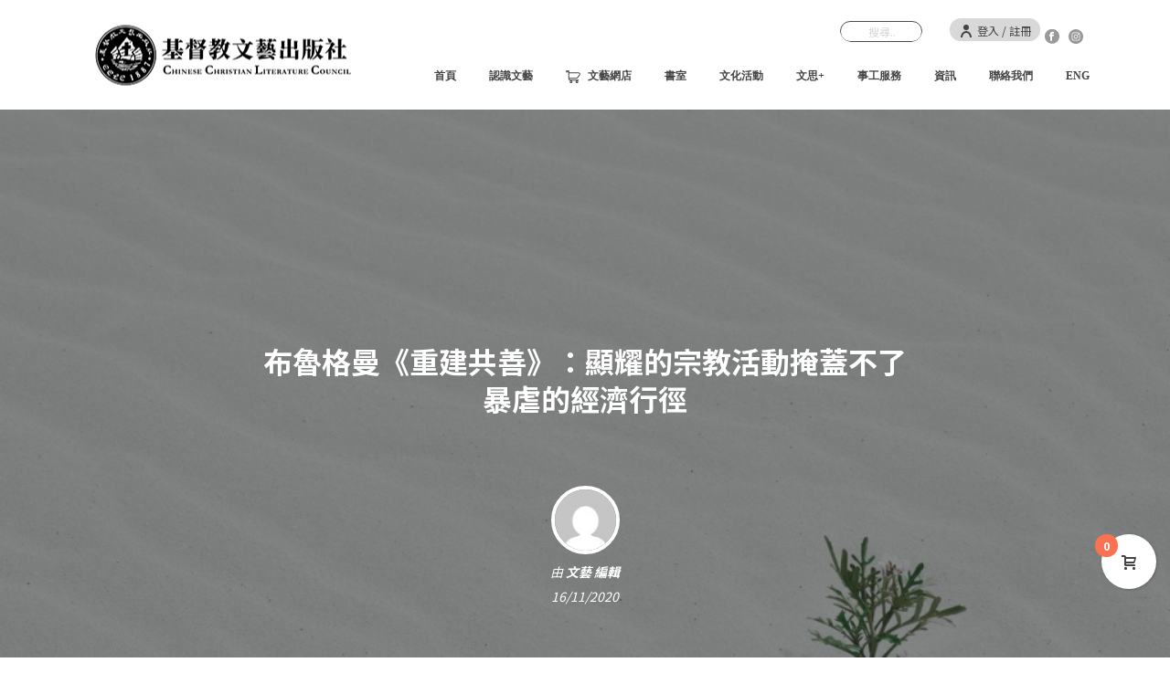

--- FILE ---
content_type: text/html; charset=UTF-8
request_url: https://www.cclc.org.hk/%E7%B2%BE%E9%81%B8%E6%9B%B8%E6%91%98/%E5%B8%83%E9%AD%AF%E6%A0%BC%E6%9B%BC%E3%80%8A%E9%87%8D%E5%BB%BA%E5%85%B1%E5%96%84%E3%80%8B%EF%BC%9A%E9%A1%AF%E8%80%80%E7%9A%84%E5%AE%97%E6%95%99%E6%B4%BB%E5%8B%95%E6%8E%A9%E8%93%8B%E4%B8%8D%E4%BA%86/
body_size: 171569
content:
<!DOCTYPE html>
<html lang="zh-TW" >
<head>
		<meta charset="UTF-8" /><meta name="viewport" content="width=device-width, initial-scale=1.0, minimum-scale=1.0, maximum-scale=1.0, user-scalable=0" /><meta http-equiv="X-UA-Compatible" content="IE=edge,chrome=1" /><meta name="format-detection" content="telephone=no"><title>布魯格曼《重建共善》：顯耀的宗教活動掩蓋不了 暴虐的經濟行徑 &#8211; 基督教文藝出版社</title>
<script type="text/javascript">var ajaxurl = "https://www.cclc.org.hk/wp-admin/admin-ajax.php";</script>
		<style id="critical-path-css" type="text/css">
			body,html{width:100%;height:100%;margin:0;padding:0}.page-preloader{top:0;left:0;z-index:999;position:fixed;height:100%;width:100%;text-align:center}.preloader-preview-area{-webkit-animation-delay:-.2s;animation-delay:-.2s;top:50%;-webkit-transform:translateY(100%);-ms-transform:translateY(100%);transform:translateY(100%);margin-top:10px;max-height:calc(50% - 20px);opacity:1;width:100%;text-align:center;position:absolute}.preloader-logo{max-width:90%;top:50%;-webkit-transform:translateY(-100%);-ms-transform:translateY(-100%);transform:translateY(-100%);margin:-10px auto 0 auto;max-height:calc(50% - 20px);opacity:1;position:relative}.ball-pulse>div{width:15px;height:15px;border-radius:100%;margin:2px;-webkit-animation-fill-mode:both;animation-fill-mode:both;display:inline-block;-webkit-animation:ball-pulse .75s infinite cubic-bezier(.2,.68,.18,1.08);animation:ball-pulse .75s infinite cubic-bezier(.2,.68,.18,1.08)}.ball-pulse>div:nth-child(1){-webkit-animation-delay:-.36s;animation-delay:-.36s}.ball-pulse>div:nth-child(2){-webkit-animation-delay:-.24s;animation-delay:-.24s}.ball-pulse>div:nth-child(3){-webkit-animation-delay:-.12s;animation-delay:-.12s}@-webkit-keyframes ball-pulse{0%{-webkit-transform:scale(1);transform:scale(1);opacity:1}45%{-webkit-transform:scale(.1);transform:scale(.1);opacity:.7}80%{-webkit-transform:scale(1);transform:scale(1);opacity:1}}@keyframes ball-pulse{0%{-webkit-transform:scale(1);transform:scale(1);opacity:1}45%{-webkit-transform:scale(.1);transform:scale(.1);opacity:.7}80%{-webkit-transform:scale(1);transform:scale(1);opacity:1}}.ball-clip-rotate-pulse{position:relative;-webkit-transform:translateY(-15px) translateX(-10px);-ms-transform:translateY(-15px) translateX(-10px);transform:translateY(-15px) translateX(-10px);display:inline-block}.ball-clip-rotate-pulse>div{-webkit-animation-fill-mode:both;animation-fill-mode:both;position:absolute;top:0;left:0;border-radius:100%}.ball-clip-rotate-pulse>div:first-child{height:36px;width:36px;top:7px;left:-7px;-webkit-animation:ball-clip-rotate-pulse-scale 1s 0s cubic-bezier(.09,.57,.49,.9) infinite;animation:ball-clip-rotate-pulse-scale 1s 0s cubic-bezier(.09,.57,.49,.9) infinite}.ball-clip-rotate-pulse>div:last-child{position:absolute;width:50px;height:50px;left:-16px;top:-2px;background:0 0;border:2px solid;-webkit-animation:ball-clip-rotate-pulse-rotate 1s 0s cubic-bezier(.09,.57,.49,.9) infinite;animation:ball-clip-rotate-pulse-rotate 1s 0s cubic-bezier(.09,.57,.49,.9) infinite;-webkit-animation-duration:1s;animation-duration:1s}@-webkit-keyframes ball-clip-rotate-pulse-rotate{0%{-webkit-transform:rotate(0) scale(1);transform:rotate(0) scale(1)}50%{-webkit-transform:rotate(180deg) scale(.6);transform:rotate(180deg) scale(.6)}100%{-webkit-transform:rotate(360deg) scale(1);transform:rotate(360deg) scale(1)}}@keyframes ball-clip-rotate-pulse-rotate{0%{-webkit-transform:rotate(0) scale(1);transform:rotate(0) scale(1)}50%{-webkit-transform:rotate(180deg) scale(.6);transform:rotate(180deg) scale(.6)}100%{-webkit-transform:rotate(360deg) scale(1);transform:rotate(360deg) scale(1)}}@-webkit-keyframes ball-clip-rotate-pulse-scale{30%{-webkit-transform:scale(.3);transform:scale(.3)}100%{-webkit-transform:scale(1);transform:scale(1)}}@keyframes ball-clip-rotate-pulse-scale{30%{-webkit-transform:scale(.3);transform:scale(.3)}100%{-webkit-transform:scale(1);transform:scale(1)}}@-webkit-keyframes square-spin{25%{-webkit-transform:perspective(100px) rotateX(180deg) rotateY(0);transform:perspective(100px) rotateX(180deg) rotateY(0)}50%{-webkit-transform:perspective(100px) rotateX(180deg) rotateY(180deg);transform:perspective(100px) rotateX(180deg) rotateY(180deg)}75%{-webkit-transform:perspective(100px) rotateX(0) rotateY(180deg);transform:perspective(100px) rotateX(0) rotateY(180deg)}100%{-webkit-transform:perspective(100px) rotateX(0) rotateY(0);transform:perspective(100px) rotateX(0) rotateY(0)}}@keyframes square-spin{25%{-webkit-transform:perspective(100px) rotateX(180deg) rotateY(0);transform:perspective(100px) rotateX(180deg) rotateY(0)}50%{-webkit-transform:perspective(100px) rotateX(180deg) rotateY(180deg);transform:perspective(100px) rotateX(180deg) rotateY(180deg)}75%{-webkit-transform:perspective(100px) rotateX(0) rotateY(180deg);transform:perspective(100px) rotateX(0) rotateY(180deg)}100%{-webkit-transform:perspective(100px) rotateX(0) rotateY(0);transform:perspective(100px) rotateX(0) rotateY(0)}}.square-spin{display:inline-block}.square-spin>div{-webkit-animation-fill-mode:both;animation-fill-mode:both;width:50px;height:50px;-webkit-animation:square-spin 3s 0s cubic-bezier(.09,.57,.49,.9) infinite;animation:square-spin 3s 0s cubic-bezier(.09,.57,.49,.9) infinite}.cube-transition{position:relative;-webkit-transform:translate(-25px,-25px);-ms-transform:translate(-25px,-25px);transform:translate(-25px,-25px);display:inline-block}.cube-transition>div{-webkit-animation-fill-mode:both;animation-fill-mode:both;width:15px;height:15px;position:absolute;top:-5px;left:-5px;-webkit-animation:cube-transition 1.6s 0s infinite ease-in-out;animation:cube-transition 1.6s 0s infinite ease-in-out}.cube-transition>div:last-child{-webkit-animation-delay:-.8s;animation-delay:-.8s}@-webkit-keyframes cube-transition{25%{-webkit-transform:translateX(50px) scale(.5) rotate(-90deg);transform:translateX(50px) scale(.5) rotate(-90deg)}50%{-webkit-transform:translate(50px,50px) rotate(-180deg);transform:translate(50px,50px) rotate(-180deg)}75%{-webkit-transform:translateY(50px) scale(.5) rotate(-270deg);transform:translateY(50px) scale(.5) rotate(-270deg)}100%{-webkit-transform:rotate(-360deg);transform:rotate(-360deg)}}@keyframes cube-transition{25%{-webkit-transform:translateX(50px) scale(.5) rotate(-90deg);transform:translateX(50px) scale(.5) rotate(-90deg)}50%{-webkit-transform:translate(50px,50px) rotate(-180deg);transform:translate(50px,50px) rotate(-180deg)}75%{-webkit-transform:translateY(50px) scale(.5) rotate(-270deg);transform:translateY(50px) scale(.5) rotate(-270deg)}100%{-webkit-transform:rotate(-360deg);transform:rotate(-360deg)}}.ball-scale>div{border-radius:100%;margin:2px;-webkit-animation-fill-mode:both;animation-fill-mode:both;display:inline-block;height:60px;width:60px;-webkit-animation:ball-scale 1s 0s ease-in-out infinite;animation:ball-scale 1s 0s ease-in-out infinite}@-webkit-keyframes ball-scale{0%{-webkit-transform:scale(0);transform:scale(0)}100%{-webkit-transform:scale(1);transform:scale(1);opacity:0}}@keyframes ball-scale{0%{-webkit-transform:scale(0);transform:scale(0)}100%{-webkit-transform:scale(1);transform:scale(1);opacity:0}}.line-scale>div{-webkit-animation-fill-mode:both;animation-fill-mode:both;display:inline-block;width:5px;height:50px;border-radius:2px;margin:2px}.line-scale>div:nth-child(1){-webkit-animation:line-scale 1s -.5s infinite cubic-bezier(.2,.68,.18,1.08);animation:line-scale 1s -.5s infinite cubic-bezier(.2,.68,.18,1.08)}.line-scale>div:nth-child(2){-webkit-animation:line-scale 1s -.4s infinite cubic-bezier(.2,.68,.18,1.08);animation:line-scale 1s -.4s infinite cubic-bezier(.2,.68,.18,1.08)}.line-scale>div:nth-child(3){-webkit-animation:line-scale 1s -.3s infinite cubic-bezier(.2,.68,.18,1.08);animation:line-scale 1s -.3s infinite cubic-bezier(.2,.68,.18,1.08)}.line-scale>div:nth-child(4){-webkit-animation:line-scale 1s -.2s infinite cubic-bezier(.2,.68,.18,1.08);animation:line-scale 1s -.2s infinite cubic-bezier(.2,.68,.18,1.08)}.line-scale>div:nth-child(5){-webkit-animation:line-scale 1s -.1s infinite cubic-bezier(.2,.68,.18,1.08);animation:line-scale 1s -.1s infinite cubic-bezier(.2,.68,.18,1.08)}@-webkit-keyframes line-scale{0%{-webkit-transform:scaley(1);transform:scaley(1)}50%{-webkit-transform:scaley(.4);transform:scaley(.4)}100%{-webkit-transform:scaley(1);transform:scaley(1)}}@keyframes line-scale{0%{-webkit-transform:scaley(1);transform:scaley(1)}50%{-webkit-transform:scaley(.4);transform:scaley(.4)}100%{-webkit-transform:scaley(1);transform:scaley(1)}}.ball-scale-multiple{position:relative;-webkit-transform:translateY(30px);-ms-transform:translateY(30px);transform:translateY(30px);display:inline-block}.ball-scale-multiple>div{border-radius:100%;-webkit-animation-fill-mode:both;animation-fill-mode:both;margin:2px;position:absolute;left:-30px;top:0;opacity:0;margin:0;width:50px;height:50px;-webkit-animation:ball-scale-multiple 1s 0s linear infinite;animation:ball-scale-multiple 1s 0s linear infinite}.ball-scale-multiple>div:nth-child(2){-webkit-animation-delay:-.2s;animation-delay:-.2s}.ball-scale-multiple>div:nth-child(3){-webkit-animation-delay:-.2s;animation-delay:-.2s}@-webkit-keyframes ball-scale-multiple{0%{-webkit-transform:scale(0);transform:scale(0);opacity:0}5%{opacity:1}100%{-webkit-transform:scale(1);transform:scale(1);opacity:0}}@keyframes ball-scale-multiple{0%{-webkit-transform:scale(0);transform:scale(0);opacity:0}5%{opacity:1}100%{-webkit-transform:scale(1);transform:scale(1);opacity:0}}.ball-pulse-sync{display:inline-block}.ball-pulse-sync>div{width:15px;height:15px;border-radius:100%;margin:2px;-webkit-animation-fill-mode:both;animation-fill-mode:both;display:inline-block}.ball-pulse-sync>div:nth-child(1){-webkit-animation:ball-pulse-sync .6s -.21s infinite ease-in-out;animation:ball-pulse-sync .6s -.21s infinite ease-in-out}.ball-pulse-sync>div:nth-child(2){-webkit-animation:ball-pulse-sync .6s -.14s infinite ease-in-out;animation:ball-pulse-sync .6s -.14s infinite ease-in-out}.ball-pulse-sync>div:nth-child(3){-webkit-animation:ball-pulse-sync .6s -70ms infinite ease-in-out;animation:ball-pulse-sync .6s -70ms infinite ease-in-out}@-webkit-keyframes ball-pulse-sync{33%{-webkit-transform:translateY(10px);transform:translateY(10px)}66%{-webkit-transform:translateY(-10px);transform:translateY(-10px)}100%{-webkit-transform:translateY(0);transform:translateY(0)}}@keyframes ball-pulse-sync{33%{-webkit-transform:translateY(10px);transform:translateY(10px)}66%{-webkit-transform:translateY(-10px);transform:translateY(-10px)}100%{-webkit-transform:translateY(0);transform:translateY(0)}}.transparent-circle{display:inline-block;border-top:.5em solid rgba(255,255,255,.2);border-right:.5em solid rgba(255,255,255,.2);border-bottom:.5em solid rgba(255,255,255,.2);border-left:.5em solid #fff;-webkit-transform:translateZ(0);transform:translateZ(0);-webkit-animation:transparent-circle 1.1s infinite linear;animation:transparent-circle 1.1s infinite linear;width:50px;height:50px;border-radius:50%}.transparent-circle:after{border-radius:50%;width:10em;height:10em}@-webkit-keyframes transparent-circle{0%{-webkit-transform:rotate(0);transform:rotate(0)}100%{-webkit-transform:rotate(360deg);transform:rotate(360deg)}}@keyframes transparent-circle{0%{-webkit-transform:rotate(0);transform:rotate(0)}100%{-webkit-transform:rotate(360deg);transform:rotate(360deg)}}.ball-spin-fade-loader{position:relative;top:-10px;left:-10px;display:inline-block}.ball-spin-fade-loader>div{width:15px;height:15px;border-radius:100%;margin:2px;-webkit-animation-fill-mode:both;animation-fill-mode:both;position:absolute;-webkit-animation:ball-spin-fade-loader 1s infinite linear;animation:ball-spin-fade-loader 1s infinite linear}.ball-spin-fade-loader>div:nth-child(1){top:25px;left:0;animation-delay:-.84s;-webkit-animation-delay:-.84s}.ball-spin-fade-loader>div:nth-child(2){top:17.05px;left:17.05px;animation-delay:-.72s;-webkit-animation-delay:-.72s}.ball-spin-fade-loader>div:nth-child(3){top:0;left:25px;animation-delay:-.6s;-webkit-animation-delay:-.6s}.ball-spin-fade-loader>div:nth-child(4){top:-17.05px;left:17.05px;animation-delay:-.48s;-webkit-animation-delay:-.48s}.ball-spin-fade-loader>div:nth-child(5){top:-25px;left:0;animation-delay:-.36s;-webkit-animation-delay:-.36s}.ball-spin-fade-loader>div:nth-child(6){top:-17.05px;left:-17.05px;animation-delay:-.24s;-webkit-animation-delay:-.24s}.ball-spin-fade-loader>div:nth-child(7){top:0;left:-25px;animation-delay:-.12s;-webkit-animation-delay:-.12s}.ball-spin-fade-loader>div:nth-child(8){top:17.05px;left:-17.05px;animation-delay:0s;-webkit-animation-delay:0s}@-webkit-keyframes ball-spin-fade-loader{50%{opacity:.3;-webkit-transform:scale(.4);transform:scale(.4)}100%{opacity:1;-webkit-transform:scale(1);transform:scale(1)}}@keyframes ball-spin-fade-loader{50%{opacity:.3;-webkit-transform:scale(.4);transform:scale(.4)}100%{opacity:1;-webkit-transform:scale(1);transform:scale(1)}}		</style>

		<link rel='dns-prefetch' href='//www.google.com' />
<link rel='dns-prefetch' href='//s.w.org' />
<link rel="alternate" type="application/rss+xml" title="訂閱《基督教文藝出版社》&raquo; 資訊提供" href="https://www.cclc.org.hk/feed/" />
<link rel="alternate" type="application/rss+xml" title="訂閱《基督教文藝出版社》&raquo; 留言的資訊提供" href="https://www.cclc.org.hk/comments/feed/" />

<link rel="shortcut icon" href="https://www.cclc.org.hk/wp-content/uploads/2019/04/cclc_logo_icon.png"  />
<link rel="apple-touch-icon-precomposed" href="https://www.cclc.org.hk/wp-content/uploads/2019/04/cclc_logo_icon.png">
<link rel="apple-touch-icon-precomposed" sizes="114x114" href="https://www.cclc.org.hk/wp-content/uploads/2019/04/cclc_logo_icon.png">
<link rel="apple-touch-icon-precomposed" sizes="72x72" href="https://www.cclc.org.hk/wp-content/uploads/2019/04/cclc_logo_icon.png">
<link rel="apple-touch-icon-precomposed" sizes="144x144" href="https://www.cclc.org.hk/wp-content/uploads/2019/04/cclc_logo_icon.png">
<link rel="alternate" type="application/rss+xml" title="訂閱《基督教文藝出版社 》&raquo;〈布魯格曼《重建共善》：顯耀的宗教活動掩蓋不了 暴虐的經濟行徑〉留言的資訊提供" href="https://www.cclc.org.hk/%e7%b2%be%e9%81%b8%e6%9b%b8%e6%91%98/%e5%b8%83%e9%ad%af%e6%a0%bc%e6%9b%bc%e3%80%8a%e9%87%8d%e5%bb%ba%e5%85%b1%e5%96%84%e3%80%8b%ef%bc%9a%e9%a1%af%e8%80%80%e7%9a%84%e5%ae%97%e6%95%99%e6%b4%bb%e5%8b%95%e6%8e%a9%e8%93%8b%e4%b8%8d%e4%ba%86/feed/" />
<script type="text/javascript">window.abb = {};php = {};window.PHP = {};PHP.ajax = "https://www.cclc.org.hk/wp-admin/admin-ajax.php";PHP.wp_p_id = "3791";var mk_header_parallax, mk_banner_parallax, mk_page_parallax, mk_footer_parallax, mk_body_parallax;var mk_images_dir = "https://www.cclc.org.hk/wp-content/themes/jupiter/assets/images",mk_theme_js_path = "https://www.cclc.org.hk/wp-content/themes/jupiter/assets/js",mk_theme_dir = "https://www.cclc.org.hk/wp-content/themes/jupiter",mk_captcha_placeholder = "輸入驗證碼",mk_captcha_invalid_txt = "Invalid. Try again.",mk_captcha_correct_txt = "Captcha correct.",mk_responsive_nav_width = 1140,mk_vertical_header_back = "Back",mk_vertical_header_anim = "1",mk_check_rtl = true,mk_grid_width = 1140,mk_ajax_search_option = "toolbar",mk_preloader_bg_color = "#fff",mk_accent_color = "#095070",mk_go_to_top =  "true",mk_smooth_scroll =  "true",mk_preloader_bar_color = "#095070",mk_preloader_logo = "";var mk_header_parallax = false,mk_banner_parallax = false,mk_footer_parallax = false,mk_body_parallax = false,mk_no_more_posts = "No More Posts",mk_typekit_id   = "",mk_google_fonts = [],mk_global_lazyload = true;</script><link rel='stylesheet' id='wcpcsu-style-css'  href='https://www.cclc.org.hk/wp-content/plugins/woocommerce-product-carousel-slider-grid-ultimate-pro/assets/css/style.css?ver=5.1.1' type='text/css' media='all' />
<link rel='stylesheet' id='wcpcsu-widget-css'  href='https://www.cclc.org.hk/wp-content/plugins/woocommerce-product-carousel-slider-grid-ultimate-pro/assets/css/widgets.css?ver=5.1.1' type='text/css' media='all' />
<link rel='stylesheet' id='wpfl-fonts-css'  href='https://www.cclc.org.hk/wp-content/plugins/wp-fonts-integration/fonts.css?ver=1.2' type='text/css' media='all' />
<link rel='stylesheet' id='wc-block-style-css'  href='https://www.cclc.org.hk/wp-content/plugins/woocommerce/assets/css/blocks/style.css?ver=3.6.7' type='text/css' media='all' />
<link rel='stylesheet' id='wcps_style-css'  href='https://www.cclc.org.hk/wp-content/plugins/woocommerce-products-slider/assets/front/css/style.css?ver=5.1.1' type='text/css' media='all' />
<link rel='stylesheet' id='wcps_style.themes-css'  href='https://www.cclc.org.hk/wp-content/plugins/woocommerce-products-slider/assets/global/css/style.themes.css?ver=5.1.1' type='text/css' media='all' />
<link rel='stylesheet' id='font-awesome-css'  href='https://www.cclc.org.hk/wp-content/plugins/js_composer_theme/assets/lib/bower/font-awesome/css/font-awesome.min.css?ver=6.0.3' type='text/css' media='all' />
<link rel='stylesheet' id='owl.carousel-css'  href='https://www.cclc.org.hk/wp-content/plugins/woocommerce-products-slider/assets/front/css/owl.carousel.css?ver=5.1.1' type='text/css' media='all' />
<link rel='stylesheet' id='woocommerce-layout-css'  href='https://www.cclc.org.hk/wp-content/plugins/woocommerce/assets/css/woocommerce-layout.css?ver=3.6.7' type='text/css' media='all' />
<link rel='stylesheet' id='woocommerce-smallscreen-css'  href='https://www.cclc.org.hk/wp-content/plugins/woocommerce/assets/css/woocommerce-smallscreen.css?ver=3.6.7' type='text/css' media='only screen and (max-width: 768px)' />
<link rel='stylesheet' id='woocommerce-general-css'  href='https://www.cclc.org.hk/wp-content/plugins/woocommerce/assets/css/woocommerce.css?ver=3.6.7' type='text/css' media='all' />
<style id='woocommerce-inline-inline-css' type='text/css'>
.woocommerce form .form-row .required { visibility: visible; }
</style>
<link rel='stylesheet' id='wpm-main-css'  href='//www.cclc.org.hk/wp-content/plugins/wp-multilang/assets/styles/main.min.css?ver=2.3.0' type='text/css' media='all' />
<link rel='stylesheet' id='sm-style-css'  href='https://www.cclc.org.hk/wp-content/plugins/wp-show-more/wpsm-style.css?ver=5.1.1' type='text/css' media='all' />
<link rel='stylesheet' id='advanced-google-recaptcha-style-css'  href='https://www.cclc.org.hk/wp-content/plugins/advanced-google-recaptcha/assets/css/captcha.min.css?ver=1.0.7' type='text/css' media='all' />
<link rel='stylesheet' id='perfect-scrollbar-css'  href='https://www.cclc.org.hk/wp-content/plugins/woocommerce-product-carousel-slider-grid-ultimate-pro/woo-smart-wishlist/assets/libs/perfect-scrollbar/css/perfect-scrollbar.min.css?ver=5.1.1' type='text/css' media='all' />
<link rel='stylesheet' id='perfect-scrollbar-wpc-css'  href='https://www.cclc.org.hk/wp-content/plugins/woocommerce-product-carousel-slider-grid-ultimate-pro/woo-smart-wishlist/assets/libs/perfect-scrollbar/css/custom-theme.css?ver=5.1.1' type='text/css' media='all' />
<link rel='stylesheet' id='woosw-feather-css'  href='https://www.cclc.org.hk/wp-content/plugins/woocommerce-product-carousel-slider-grid-ultimate-pro/woo-smart-wishlist/assets/libs/feather/feather.css?ver=5.1.1' type='text/css' media='all' />
<link rel='stylesheet' id='woosw-frontend-css'  href='https://www.cclc.org.hk/wp-content/plugins/woocommerce-product-carousel-slider-grid-ultimate-pro/woo-smart-wishlist/assets/css/frontend.css?ver=5.1.1' type='text/css' media='all' />
<style id='woosw-frontend-inline-css' type='text/css'>
.woosw-area .woosw-inner .woosw-content .woosw-content-bot .woosw-notice { background-color: #5fbd74; } .woosw-area .woosw-inner .woosw-content .woosw-content-bot .woosw-content-bot-inner .woosw-page a:hover, .woosw-area .woosw-inner .woosw-content .woosw-content-bot .woosw-content-bot-inner .woosw-continue:hover { color: #5fbd74; } 
</style>
<link rel='stylesheet' id='theme-styles-css'  href='https://www.cclc.org.hk/wp-content/themes/jupiter/assets/stylesheet/min/full-styles.6.1.5.css?ver=1556169290' type='text/css' media='all' />
<style id='theme-styles-inline-css' type='text/css'>
body { background-color:#fff; } .hb-custom-header #mk-page-introduce, .mk-header { background-size:cover;-webkit-background-size:cover;-moz-background-size:cover; } .hb-custom-header > div, .mk-header-bg { background-color:#fff; } .mk-classic-nav-bg { background-color:#fff; } .master-holder-bg { background-color:#fff; } #mk-footer { background-color:#9b9b9b; } #mk-boxed-layout { -webkit-box-shadow:0 0 px rgba(0, 0, 0, ); -moz-box-shadow:0 0 px rgba(0, 0, 0, ); box-shadow:0 0 px rgba(0, 0, 0, ); } .mk-news-tab .mk-tabs-tabs .is-active a, .mk-fancy-title.pattern-style span, .mk-fancy-title.pattern-style.color-gradient span:after, .page-bg-color { background-color:#fff; } .page-title { font-size:20px; color:#4d4d4d; text-transform:uppercase; font-weight:400; letter-spacing:2px; } .page-subtitle { font-size:14px; line-height:100%; color:#a3a3a3; font-size:14px; text-transform:none; } .mk-header { border-bottom:1px solid #ededed; } .mk-header.sticky-style-fixed.a-sticky .mk-header-holder{ border-bottom:1px solid #dddddd; } .header-style-1 .mk-header-padding-wrapper, .header-style-2 .mk-header-padding-wrapper, .header-style-3 .mk-header-padding-wrapper { padding-top:156px; } .mk-process-steps[max-width~="950px"] ul::before { display:none !important; } .mk-process-steps[max-width~="950px"] li { margin-bottom:30px !important; width:100% !important; text-align:center; } .mk-event-countdown-ul[max-width~="750px"] li { width:90%; display:block; margin:0 auto 15px; } .compose-mode .vc_element-name .vc_btn-content { height:auto !important; } body { font-family:HelveticaNeue-Light, Helvetica Neue Light, Helvetica Neue, Helvetica, Arial, "Lucida Grande", sans-serif } @font-face { font-family:'star'; src:url('https://www.cclc.org.hk/wp-content/themes/jupiter/assets/stylesheet/fonts/star/font.eot'); src:url('https://www.cclc.org.hk/wp-content/themes/jupiter/assets/stylesheet/fonts/star/font.eot?#iefix') format('embedded-opentype'), url('https://www.cclc.org.hk/wp-content/themes/jupiter/assets/stylesheet/fonts/star/font.woff') format('woff'), url('https://www.cclc.org.hk/wp-content/themes/jupiter/assets/stylesheet/fonts/star/font.ttf') format('truetype'), url('https://www.cclc.org.hk/wp-content/themes/jupiter/assets/stylesheet/fonts/star/font.svg#star') format('svg'); font-weight:normal; font-style:normal; } @font-face { font-family:'WooCommerce'; src:url('https://www.cclc.org.hk/wp-content/themes/jupiter/assets/stylesheet/fonts/woocommerce/font.eot'); src:url('https://www.cclc.org.hk/wp-content/themes/jupiter/assets/stylesheet/fonts/woocommerce/font.eot?#iefix') format('embedded-opentype'), url('https://www.cclc.org.hk/wp-content/themes/jupiter/assets/stylesheet/fonts/woocommerce/font.woff') format('woff'), url('https://www.cclc.org.hk/wp-content/themes/jupiter/assets/stylesheet/fonts/woocommerce/font.ttf') format('truetype'), url('https://www.cclc.org.hk/wp-content/themes/jupiter/assets/stylesheet/fonts/woocommerce/font.svg#WooCommerce') format('svg'); font-weight:normal; font-style:normal; }@import url(https://fonts.googleapis.com/earlyaccess/cwtexming.css); @import url('https://fonts.googleapis.com/css?family=Noto+Sans+TC:100,300,400,500,700,900&display=swap&subset=chinese-traditional'); h1.product_title.entry-title, body.product-template-default.single.single-product .mk-fancy-title,.woocommerce-product-details__short-description p, #mk-breadcrumbs .mk-breadcrumbs-inner span span { font-family:'cwTeXMing', serif!important; } html> *,body > * { font-family:'Noto Sans TC', sans-serif ; } .gradient-bg { background-image:linear-gradient(#6A2BBB,#9DD8FF); } .mk-header-searchform span .text-input { border:1px solid black; } .single-product #mk-breadcrumbs { left:-10px !important; top:36px !important; } .single-product #theme-page .theme-page-wrapper .theme-content{ padding-top:0px; } .vc_images_carousel .vc_carousel-indicators { bottom:-30px !important; } #tab-title-description { display:none; } #tab-description h2 { display:none; } .mk-text-block ol li{ font-size:14px; } //#cjuxtqmfo001h2c6dvu9ipmjs { float:right; bottom:-40px; } //#cjuxtp3st000t2c6dk074af9o { float:left; } li.share-by.share-by-googleplus { display:none !important; } .vc_row { margin-left:0px !important; margin-right:0px !important; } .mk-header-search { margin-right:30px; } .mk-header-toolbar { position:absolute !important; padding-top:20px; background-color:transparent !important; } .mk-header-login { margin:0; } #mk-header-1 { height:120px; } .mk-header-login { background-color:#D8D8D8; border-radius:20px; padding:0 10px; } .header-toolbar-contact, .mk-header-date, .mk-header-login, .mk-header-signup, .mk-header-tagline, .mk-header-toolbar .mk-header-searchform, .mk-language-nav > a { height:25px; line-height:25px; } .book-icon p { background-image:url(https://www.cclc.org.hk/wp-content/uploads/2019/04/book-icon.png); background-repeat:no-repeat; padding-left:50px; letter-spacing:15px; background-size:25px; background-position-y:center; } .book-icon1 p { background-image:url(https://www.cclc.org.hk/wp-content/uploads/2019/05/book-icon1.png); background-repeat:no-repeat; padding-left:50px; letter-spacing:15px; background-size:25px; background-position-y:center; } .mk-fancy-title.pattern-style { background-position-y:12px; background:none !important; } .mk-fancy-title.pattern-style span { background-color:transparent; } .add-cart-responsive-state { display:block !important; } .add-cart-responsive-state a { bottom:75px !important; } .woocommerce-product-details__short-description .author1 { color:black; font-size:13px; font-family:'cwTeXMing', serif !important; } .woocommerce ul.products li.product .mk-product-warp .add_to_cart_button, .woocommerce ul.products li.product .mk-product-warp .price { display:block; } .wcps-container div.wcps-items div.wcps-items-thumb img { width:auto; height:200px !important; margin:10px auto; } a.button.product_type_simple.add_to_cart_button.ajax_add_to_cart { display:none !important; } .book-only .woocommerce-loop-product__title{ display:none; } .fb-title { background-image:url(https://www.cclc.org.hk/wp-content/uploads/2019/04/fb.png); background-repeat:no-repeat; padding-right:50px; background-size:40px; background-position:right; } .video-bg { background-image:url(https://www.cclc.org.hk/wp-content/uploads/2019/05/video-bg.png); background-repeat:no-repeat; background-size:600px; background-position-x:left; background-position-y:35px; padding-left:30px; } .video-title { margin:13% auto; } .mk-footer-copyright { width:100% } .footer-tns { display:grid; grid-template-columns:60% 20% auto; grid-gap:10px; } .mk-woocommerce-carousel.classic-style .swiper-arrows { border-radius:30px; } .mk-woocommerce-carousel.classic-style #mk-swiper-8 .swiper-arrows { color:rgb(255, 255, 255) !important; background-color:#9B9B9B !important; } .header-style-1 .mk-header-padding-wrapper, .header-style-2 .mk-header-padding-wrapper, .header-style-3 .mk-header-padding-wrapper { padding-top:120px; } #mk-breadcrumbs .mk-breadcrumbs-inner { float:left; margin:0 0 0 20px; } #mk-page-introduce .mk-grid{ } .woocommerce ul.products li.product .woocommerce-loop-product__title, .woocommerce-page ul.products li.product .woocommerce-loop-product__title { padding:10px; } .woocommerce ul.products li.product .mk-product-warp, .woocommerce-page ul.products li.product .mk-product-warp { box-shadow:0px 2px 5px 1px rgba(0,0,0,0.2); } .woocommerce ul.products .mk-product-thumbnail-warp, .woocommerce-page ul.products .mk-product-thumbnail-warp { margin:10px !important; padding-bottom:20px; border-bottom:1px solid #979797; } .woocommerce-result-count { display:none; } #mk-swiper-8 { height:360px !important; } #mk-swiper-11 .woocommerce ul.products li.product .mk-product-warp, .woocommerce-page ul.products li.product .mk-product-warp { box-shadow:none; } #mk-swiper-11 .woocommerce ul.products .mk-product-thumbnail-warp, .woocommerce-page ul.products .mk-product-thumbnail-warp { padding-bottom:0px; border-bottom:0px solid #979797; } .woo-ext { } .vc_btn3-container.no-display{ visibility:hidden; } #tab-description p { margin-bottom:0px; } .mk-fancy-table.table-style2 td { padding:0px; border-bottom:0px solid #dcdcdc; text-align:left; } .mk-fancy-table.table-style2 { border-bottom:0px solid #dcdcdc; } .onsale { display:none !important; } .sub-heading { font-family:'cwTeXMing', serif !important; padding-bottom:20px; line-height:1.2em; padding-top:2px; } .sub-heading-eng { font-size:0.8em; } .products.columns-4.grid .sub-heading, .products.columns-4.grid .author1, .products.columns-4.grid .pro-except { display:none; } .products.columns-4.list .sub-heading, .author1 { display:none; } .pro-except { padding-right:10px; } .products.columns-4.grid .pro-except { padding:10px; } .atw_wrapper .atw_item .atw_item_top { padding:10px; box-shadow:0px 2px 5px 1px; rgba(0,0,0,0.2) !important; margin-top:10px; } .no-shadow .atw_wrapper .atw_item .atw_item_top { padding:10px; box-shadow:none; margin-top:10px; } .single.single-post .mk-breadcrumbs-inner { display:none !important; } .single.single-post .mk-breadcrumbs-inner { display:none !important; } .single.single-post h1.page-title { display:none !important; } #no-text .atw_item_bottom { display:none !important; } .wcps-items-author, .atw_item_title { text-align:center; } .woocommerce ul.products li.product .price ins { display:unset !important; font-size:14px; } .vc_gitem-post-meta-field-tags .cat-tag a { padding:0px 10px !important; } tr#meta-3346 { display:none !important; } .cat-tag { padding:0px 10px !important; word-break:keep-all; padding-bottom:10px !important; line-height:1.2em; } .cat-tag a { font-size:14px !important; padding-right:10px !important; text-decoration:underline !important; } .post-cat-title { padding:0px 20px; } .no-margin { margin:0px auto; padding:0px 10px !important; } .vc_gitem-post-category-name a { text-align:center; } .mk-single-content .tag-cloud-link { font-size:14px !important; } .search-results #mk-breadcrumbs, .search-results .mk-total-pages, .mk-blog-author { display:none !important; } .mk-blog-single .mk-blog-author, .mk-blog-single .mk-post-cat, .mk-blog-single .mk-post-date { font-style:normal !important; } .cat-tag .tag-cloud-link { padding-right:10px; text-decoration:underline !important; word-break:keep-all; } .post-template-default.single.single-post .theme-page-wrapper { max-width:750px !important; } //Post// .post-cat-title { padding:10px !important; float:left; } .post-date { border-left:1px solid #979797; float:left; padding-left:10px; } .vc_grid-filter { margin-bottom:0px !important; } .vc_gitem-post-data { margin-bottom:0px !important; } .vc_gitem-post-data-source-post_categories { float:left; } .vc_responsive .vc_grid-filter { display:block !important; padding-right:10px; } .mk-fancy-title.book-icon{ position:relative; overflow:hidden; z-index:1; text-align:center; } .mk-fancy-title.book-icon::after{ position:absolute; top:68px; overflow:hidden; width:100%; height:2px; margin-left:0px; content:'\a0'; background-color:#033b5d; } .mk-fancy-title.book-icon::before { margin-left:calc( -50% - 20px); text-align:right; position:absolute; top:68px; overflow:hidden; width:50%; height:2px; margin-right:20px; content:'\a0'; background-color:#033b5d; } .mk-fancy-title.book-icon1{ position:relative; overflow:hidden; z-index:1; text-align:center; } .mk-fancy-title.book-icon1::after{ position:absolute; top:20px; overflow:hidden; width:100%; height:2px; margin-left:0px; content:'\a0'; background-color:#fff; } .mk-fancy-title.book-icon1::before { margin-left:calc( -50% - 20px); text-align:right; position:absolute; top:20px; overflow:hidden; width:50%; height:2px; margin-right:20px; content:'\a0'; background-color:#fff; } .book-icon.full { width:100%; position:absolute; left:0; right:0; } div#full-width-container .vc_grid.vc_row , div#full-width-container .wpb_row.vc_inner.vc_row{ max-width:1140px; margin:0 auto !important; } .blog-tag { padding-top:20px } .blog-tag a { padding-right:10px; text-decoration:underline; } //Widget// .woocommerce ul.product_list_widget .woocommerce ul.product_list_widget span.woocommerce-Price-amount .amount { display:none !important; } .woocommerce ul.products li.product .mk-product-warp, .woocommerce-page ul.products li.product .mk-product-warp { box-shadow:none; } .woocommerce ul.products .mk-product-thumbnail-warp, .woocommerce-page ul.products .mk-product-thumbnail-warp { overflow:visible !important; z-index:1; } .woocommerce ul.products .mk-product-thumbnail-warp, .woocommerce-page ul.products .mk-product-thumbnail-warp{ padding-bottom:0px !important; border-bottom:0px !important; padding:5px; } .woocommerce div.product div.summary { margin-top:20px; margin-bottom:6em; } ul.products.grid .woocommerce-product-details__short-description p { display:block; white-space:nowrap; overflow:hidden; text-overflow:ellipsis; padding:15px; } ul.products.grid .woocommerce-product-details__short-description{ display:block !important; } ul.products.grid .woocommerce-product-details__short-description p:not(:first-child) { display:none; } .woocommerce ul.products li.product .mk-product-warp img, .woocommerce-page ul.products li.product .mk-product-warp img { margin:0; max-width:100% } .single-product .product .social-share { position:absolute; left:0; } .wcps-items-excerpt a.read-more { display:none; } .woocommerce-page ul.products .mk-product-thumbnail-warp img { border-bottom:1px solid #000 !important; padding-bottom:10px !important; } .woocommerce-page ul.products { margin-top:150px; } .theme-page-wrapper.left-layout .sidebar-wrapper { box-shadow:0px 2px 5px 1px rgba(0,0,0,0.2); margin:0 20px; } .woocommerce-page.columns-4 ul.products li.product { box-shadow:0px 2px 5px 1px rgba(0,0,0,0.2); } .wcps-container div.wcps-items div.wcps-items-thumb { box-shadow:0px 2px 5px 1px rgba(0,0,0,0.2) !important; } .theme-content { position:relative; } .gridlist-toggle a:first-child { } form.woocommerce-ordering::before { content:"排序依據："; line-height:38px; white-space:nowrap; } .woocommerce .woocommerce-ordering select{ display:inline-block; } nav.gridlist-toggle { float:right; width:100%; border:1px solid; clear:none; padding:0em 0 !important; margin-top:40px !important; } .gridlist-toggle a { float:right; border-left:1px solid #000; background-color:#fff!important; display:inline-block; padding:1.1em!important; } form.woocommerce-ordering { float:left !important; position :absolute; top:116px; left :30px; } .gridlist-toggle a.active { background-color:#033b5d !important; } .master-holder select:not(.gfield_select), .woocommerce select { background-color:#fdfdfd; border:1px solid #e3e3e3; background-position:95% center; border-radius:5px; background-image:url(/wp-content/uploads/2019/05/arrow.png)!important; } .dashicons-exerpt-view:before { content:" " !important; background-image:url(/wp-content/uploads/2019/05/list_icon.png); height:1.5em!important; width:1.5em!important; background-size:1.5em; background-position:50%; display:block; background-repeat:no-repeat; } .active .dashicons-exerpt-view:before { content:" " !important; background-image:url(/wp-content/uploads/2019/05/list-selected.png); height:1.5em!important; width:1.5em!important; background-size:1.5em; background-position:50%; display:block; background-repeat:no-repeat; } .gridlist-toggle .dashicons:before, .gridlist-toggle .dashicons { font-size:1em; line-height:1; height:1.5em!important; width:1.5em!important; } .active .dashicons-grid-view:before { content:" " !important; height:1.5em!important; width:1.5em!important; background-size:1.5em; display:block; background-repeat:no-repeat; background-image:url(/wp-content/uploads/2019/05/grid-selected.png); } h2.video-bg::before { content:""; height:2px; left:30px; width:100vw; background:#d0021b; position:absolute; top:40px; } .wcps-container .owl-nav.middle-fixed .owl-next { background-color: #9B9B9B; border:1px solid #9B9B9B; background:url(https://www.cclc.org.hk/wp-content/uploads/2019/05/arrow-right.png) no-repeat scroll 18px 14px #9B9B9B; } .wcps-container .owl-nav.middle-fixed .owl-prev { background-color:#9B9B9B; border:1px solid #9B9B9B; background:url(https://www.cclc.org.hk/wp-content/uploads/2019/05/arrow-left.png) no-repeat scroll 10px 14px #9B9B9B; } .wcps-container.wcps-container-219 .owl-nav.middle-fixed .owl-prev { background-color:rgba(255, 255, 255, .5); border:1px solid rgba(255, 255, 255, .5); background:url(https://www.cclc.org.hk/wp-content/uploads/2019/05/arrow-left-w.png) no-repeat scroll 10px 14px rgba(255, 255, 255, .5) ; } .wcps-container.wcps-container-219 .owl-nav.middle-fixed .owl-next { background-color:rgba(255, 255, 255, .5); border:rgba(255, 255, 255, .5); background:url(https://www.cclc.org.hk/wp-content/uploads/2019/05/arrow-right-w.png) no-repeat scroll 18px 14px rgba(255, 255, 255, .5) ; } .dashicons-grid-view:before { content:" " !important; height:1.5em!important; width:1.5em!important; background-size:1.5em; display:block; background-repeat:no-repeat; background-image:url(/wp-content/uploads/2019/05/grid-icon.png); } .owl-carousel .owl-dots.disabled, .owl-carousel .owl-nav.disabled { display:block!important; } .woocommerce .mk-woocommerce-shop-loop__title, .woocommerce-page .mk-woocommerce-shop-loop__title { float:left; width:100%; } #mk-footer .mk-padding-wrapper { display:flex; } #mk-footer [class*='mk-col-']:not(:last-child) { border-right:1px solid #4a4a4a; flex:1; } .mk-col-1-3:nth-child(3) { border-right:0px !important; } .owl-carousel .owl-item img { display:block; max-width:100%; } ul.products.list li.product img { width:85% !important; border-bottom:0px !important; } .woocommerce ul.products.list .mk-product-thumbnail-warp, .woocommerce-page ul.products.list .mk-product-thumbnail-warp { width:33.6% !important; position:absolute; border-bottom:0px solid #979797; padding:0; } ul.products.list li.product .vc_btn3-container { display:none; } ul.products.list li.product .mk-product-warp { min-height:330px; } .single-product div.product form.cart div.quantity { } .single-product .woocommerce-product-details__short-description .vc_btn3-container.vc_btn3-inline { bottom:-65px; position:relative; } .woocommerce div.product form.cart .button { } .single-product .woocommerce-product-details__short-description .vc_btn3 { font-size:14px; padding-top:10.5px; padding-bottom:10.5px; border-radius:10px; background:#184C6C !important; color:#FFF!important; } .single-product #mk-sidebar { box-shadow:0px 2px 5px 1px rgba(0,0,0,0.2); position:relative; text-align:center; } aside#mk-sidebar span.product-title,aside#mk-sidebar span.woocommerce-Price-amount.amount { display:none; } #mk-sidebar .widget { padding:20px; } .woocommerce ul.product_list_widget li img { width:calc( 100% - 10px )!important; padding:5px; margin:0px!important; box-shadow:0px 2px 5px 1px rgba(0,0,0,0.2); } .woocommerce div.product form.cart .button span.mk-button-icon { display:none; } section.related.products > h2 { font-size:28px !important; position:relative; overflow:hidden; z-index:1; text-align:center; } section.related.products > h2::before { margin-left:calc( -50% - 20px); text-align:right; position:absolute; top:20px; overflow:hidden; width:50%; height:2px; margin-right:20px; content:'\a0'; background-color:#033b5d; } section.related.products > h2::after { position:absolute; top:20px; overflow:hidden; width:100%; height:2px; margin-left:20px; content:'\a0'; background-color:#033b5d; } .woocommerce-page.columns-4 section.related.products ul.products li.product { box-shadow:none!important; } .woocommerce-page section.related.products ul.products li.product .mk-product-warp img { margin:0; box-shadow:0px 2px 5px 1px rgba(0,0,0,0.2) !important; padding:10px!important; } .woocommerce-page section.related.products ul.products .mk-product-thumbnail-warp img { border-bottom:0px !important; width:calc( 100% - 20px); } .woocommerce-page section.related.products ul.products { margin-top:30px; } .woocommerce-product-gallery__image img { box-shadow:0px 2px 5px 1px rgba(0,0,0,0.2) !important; margin:10px; } //Page// body.page-template-default.page.page-child header section#mk-page-introduce .mk-breadcrumbs-inner.light-skin { left:20px; } @media handheld, only screen and (min-width:961px){ body.page-template-default.page.page-child header section#mk-page-introduce .mk-breadcrumbs-inner.light-skin { left:20px; } .mk-breadcrumbs-inner.light-skin { margin:0px auto !important; left:calc(27% ) ; float:none !important; max-width:1140px; right:0!important; position:absolute!important; width:100% !important; } .single-product #mk-breadcrumbs{ width:100% !important; left:0!important; right:0!important; } .theme-page-wrapper .sidebar-wrapper { padding:0px 0px !important; } .mk-grid { position:relative; } body.archive.post-type-archive div#mk-breadcrumbs ,.single.single-product div#mk-breadcrumbs{ position:absolute; left:25%; top:20px; } display:inline-block; line-height:11px; padding:10px 20px 10px 20px !important; } } .woocommerce div.product form.cart .vc_btn3-container.vc_btn3-inline { order:3; flex:1 0 31%; margin:5px; margin-left:33% !important; } @media handheld, only screen and (min-width:635px){ .woocommerce div.product form.cart .vc_btn3-container.vc_btn3-inline { order:3; flex:1 0 31%; margin:5px; margin-left:33% !important; }} @media handheld, only screen and (max-width:691px){ .woocommerce .woocommerce-ordering { margin:1rem 0 1em!important; } } @media handheld, only screen and (max-width:634px){ .woocommerce .woocommerce-ordering { margin:1rem 0 1em!important; }.woocommerce .woocommerce-ordering select { max-width:20%!important; } .single-product div.product form.cart div.quantity { align-content:center; order:2; flex:1; align-items:center; align-self:center; margin:5px; margin-bottom:40px; } body.product-template-default.single.single-product .summary.entry-summary form.cart{ flex-direction:column !important; } .woocommerce div.product form.cart .vc_btn3-container.vc_btn3-inline { order:3; flex:1 0 0% !important; margin:5px; margin-left:0% !important; }} @media handheld, only screen and (max-width:960px){ .woocommerce div.product div.images { margin-bottom:4em; } .single-product #mk-breadcrumbs { left:10px !important; top:-10px !important; } .theme-page-wrapper.mk-grid:not(.full-width-layout) .theme-content:not(.no-padding) { padding:30px 20px !important; } } .woocommerce div.product .social-share, .woocommerce-page div.product .social-share { margin:0px auto!important; padding:0; left:0; right:0; } .woocommerce div.product .social-share ul, .woocommerce-page div.product .social-share ul { margin:10px 0 0 -8px!important; } section.related.products > h2 img { margin:10px; vertical-align:middle; width:25px; } .theme-content.no-padding{ padding:0px!important;} .theme-content.no-padding .vc_col-sm-12{ padding:0px!important;} body.product-template-default.single.single-product div#theme-page-bg:before { content:""; position:absolute; height:50vh; width:100%; background:#f0ede7; } li.share-by { border:1px solid; border-radius:20px; } body.product-template-default.single.single-product .summary.entry-summary { display:flex; flex-direction:column; } body.product-template-default.single.single-product .summary.entry-summary p.price { order:1; flex:1 0 48%; margin:5px; font-family:inherit !important; font-size:30px !important; color:#aaa; line-height:normal; } body.product-template-default.single.single-product .summary.entry-summary form.cart { order:4; display:flex; box-shadow:4px 3px 14px 0px; background:#fff; height:auto; border-radius:3px; padding:20px; flex-direction:row; flex-wrap:wrap; } .woocommerce div.product form.cart .button { order:4; flex:1 0 31%; margin:5px; } .single-product div.product form.cart div.quantity { order:2; flex:1 0 48%; margin:5px; margin-bottom:40px; } .woocommerce div.product form.cart .vc_btn3-container.vc_btn3-inline .vc_btn3 { background:#fff07e; color:#000; border-radius:50px; } label.mk-quantity-label { display:none; } .woocommerce div.product form.cart .vc_btn3-container.vc_btn3-inline .vc_btn3.vc_btn3-size-md { font-size:14px; padding-top:10px; padding-bottom:10px; width:100%; padding-left:20px; padding-right:20px; } .single-product div.product .single_add_to_cart_button.button { background-color:#43a7c2 !important; color:#000!important; border-radius:50px; font-size:14px; padding-top:10px; padding-bottom:10px; padding-left:20px; padding-right:20px; } .woocommerce-product-details__short-description p:nth-child(3) { color:#000 !important; font-weight:600; } .single-product div.product form.cart div.quantity .mk-product-quantity { float:right; } .woocommerce .mk-product-quantity, .woocommerce-page .mk-product-quantity { overflow:visible!important; } .single-product div.product .author, .single-product div.product .pro-except { display :none; } .single-product div.product .author1 { display :block; } .single-product div.product form.cart div.quantity .quantity-button.quantity-up { top:0!important; left:0px!important; height:100%!important; border:1px solid #e3e3e3; } body.archive.post-type-archive div#mk-breadcrumbs ,.single.single-product div#mk-breadcrumbs{ position:absolute;} .product_meta { display:none; } h1.product_title.entry-title{ margin-bottom:0px;} h2.page-title { display:none; } .woocommerce .quantity input::-webkit-outer-spin-button, .woocommerce .quantity input::-webkit-inner-spin-button { -webkit-appearance:none; margin:0; } .woocommerce .quantity input[type=number] { -moz-appearance:textfield; } .single.single-product .quantity-button.quantity-up svg, .single.single-product .quantity-button.quantity-up svg, .single.single-product .quantity-button.quantity-down svg, .single.single-product .quantity-button.quantity-down svg{ display:none;} .single-product div.product form.cart div.quantity .quantity-button.quantity-down { bottom:0px!important; height:100%!important; border:1px solid #e3e3e3; } .mk-fancy-title { font-weight:600 !important; } .woocommerce .quantity input, .woocommerce-page .quantity input { padding:0 26px 0 0!important; } .wcps-items-excerpt { text-align:center !important; } body.archive.post-type-archive .quantity-button.quantity-up:before ,.single.single-product .quantity-button.quantity-up:before{ font-size:20px; content:"+"; top:0; position:absolute; left:6px; } body.archive.post-type-archive .quantity-button.quantity-down:before, .single.single-product .quantity-button.quantity-down:before { font-size:20px; content:"-"; top:0; position:absolute; left:6px; } .wcps-items-price { text-align:center !important; } .wcps-items-price { text-align:center !important; margin:0 auto; justify-content:center; display:flex; flex-direction:row; } .wcps-items-price del { color:#666; text-decoration:line-through; order:2; } .wcps-items-price ins { color:#033b5d; text-decoration:none; font-weight:600; font-size:1.2rem; order:1; flex:1; } #mk-sidebar div.widgettitle{ margin-top:40px; padding-bottom:0px !important; } .woocommerce-page ul.products{ display:flex; flex-wrap:wrap;} .woocommerce-page.columns-4 ul.products li.product { } .owl-carousel .owl-stage{ display:flex; flex-wrap:wrap; } .mk-customizer ul.products li.product .woocommerce-loop-product__title { height:53.6px!important; max-height:66.6px !important; padding-bottom:0px!important; text-overflow:ellipsis; overflow:hidden; display:-webkit-box; -webkit-line-clamp:2; -webkit-box-orient:vertical; } #wcps-106 .wcps-items .wcps-items-title { height:89.6px; max-height:89.6px; text-overflow:ellipsis; overflow:hidden; display:-webkit-box; -webkit-line-clamp:3; -webkit-box-orient:vertical; } .wcps-items-excerpt { height:35px; max-height:43.2px; overflow:hidden; text-overflow:ellipsis; white-space:nowrap; } .wcps-container div.wcps-items div.wcps-items-thumb { background:#fff; } .mk-customizer ul.products li.product .woocommerce-loop-product__title { height:66.6px; max-height:66.6px; overflow:hidden; } .woocommerce ul.products li.product .price, .woocommerce-page ul.products li.product .price { padding:0 10px; text-align:center; } .mk-customizer ul.products li.product .woocommerce-loop-product__title { text-align:center; } .main-navigation-ul > li.menu-item > a.menu-item-link { font-family:'cwTeXMing', serif!important; } .mk-customizer ul.products li.product .price > .amount, .mk-customizer ul.products li.product .price del .amount, .mk-customizer ul.products li.product .price > .mk-price-variation-seprator, .mk-customizer ul.products li.product .price del .mk-price-variation-seprator { font-size:70%;} .mk-customizer ul.products.columns-4.list li.product h2.woocommerce-loop-product__title { text-align:left; font-size:2rem; height:84px!important; max-height:66px !important; padding-bottom:0px!important; text-overflow:ellipsis; overflow:hidden; display:-webkit-box; -webkit-line-clamp:2; -webkit-box-orient:vertical; font-size:32px !important; padding-right:20px; } .author p:not(:first-child), .author p br{ display:none; } .woocommerce .woocommerce-ordering select { max-width:60%; } .woocommerce ul.products.list li.product .mk-product-warp .price, .woocommerce ul.products.list li.product .mk-product-warp .add_to_cart_button { text-align:left; padding:0px; } .woocommerce ul.products li.product .price, .woocommerce-page ul.products li.product .price { margin-bottom:0px !important; } .has-mega-menu>ul.sub-menu>li>ul.sub-menu li.menu-item { margin:0; } .has-mega-menu>ul.sub-menu>li.menu-item:first-child { width:33.3333333333%; } .has-mega-menu>ul.sub-menu>li.menu-item:nth-child(2) { width:66.6666666667%; } .main-navigation-ul li>.sub-menu { } .has-mega-menu>ul.sub-menu>li.menu-item:first-child{ } .has-mega-menu>ul.sub-menu>li.menu-item:nth-child(2) { } .has-mega-menu>ul.sub-menu>li>ul.sub-menu> .wrapper { width:33.3333333333%; float:left; } .has-mega-menu>ul.sub-menu>li.menu-item:nth-child(2)>ul.sub-menu> .wrapper{ width:25%; float:left; } .has-mega-menu>ul.sub-menu>li>ul.sub-menu li.menu-item ul.sub-menu { padding-left:10px; } .atw_slider_wrapper .owl-carousel .owl-item img { height:200px; width:auto; margin:0 auto; } h4.atw_item_title a.title { height:72px; overflow:hidden !important; display:-webkit-box; -webkit-line-clamp:3; -webkit-box-orient:vertical; text-overflow:ellipsis; } h4.atw_item_title a.author .wcps-items-author ,.wcps-items-author{ height:22px !important; line-height:1.3!important; overflow:hidden !important; display:block; -webkit-line-clamp:1; -webkit-box-orient:vertical; overflow:hidden; white-space:nowrap!important; text-overflow:ellipsis!important; } @media handheld, only screen and (min-width:1141px){ .archive.post-type-archive.post-type-archive-product div#mk-breadcrumbs,.archive.tax-product_tag div#mk-breadcrumbs { position:absolute; width:100%; } } @media handheld, only screen and (min-width:961px)and (max-width:1140px){ .archive.post-type-archive.post-type-archive-product div#mk-breadcrumbs,.archive.tax-product_tag div#mk-breadcrumbs { position:absolute; width:100%; } .archive.post-type-archive.post-type-archive-product #mk-breadcrumbs .mk-breadcrumbs-inner,.archive.tax-product_tag #mk-breadcrumbs .mk-breadcrumbs-inner{ display:inline-block; line-height:11px; margin-left:calc((0.27 * 1140px) - 0px) !important; margin-top:0px !important; margin-bottom:0px !important; margin-right:auto !important; padding:10px 20px 10px 20px !important; } } @media handheld, only screen and (min-width:767px){ #theme-page .theme-page-wrapper { margin-top:100px; }} @media handheld, only screen and (max-width:960px){ #mk-breadcrumbs .mk-breadcrumbs-inner { padding:10px 40px 10px 40px !important; }} .footer-wrapper.mk-grid li { } #mk-footer .widget.widget_contact_info ul,.menu-main-menu-container > ul.menu{ display:flex; flex-wrap:wrap; } .footer-wrapper.mk-grid li { flex-grow:1; width:50%; } @media handheld, only screen and (max-width:767px){ .mk-fancy-title.book-icon1 p { font-size:1.75rem !important; letter-spacing:1px !important; } #fancy-title-10::after,#fancy-title-10::before,#fancy-title-7::after, #fancy-title-19::after,#fancy-title-7::before, #fancy-title-19::before{ display:none; } .single-product div.product div.images.woocommerce-product-gallery { margin-top:30px; } .mk-blog-modern-item { margin-top:50px; } .mk-header-search { width:100%; margin-right:0px; } .mk-header-searchform span { width:100%; } #mk-header-checkout, #mk-toolbar-navigation, .header-toolbar-contact, .mk-header-date, .mk-header-login, .mk-header-signup, .mk-header-social, .mk-header-tagline { width:100%!important; float:none!important; display:block!important; height:auto!important; line-height:30px!important; margin:0 0px 5px!important; padding:0; } .woocommerce #content div.product div.summary, .woocommerce div.product div.summary, .woocommerce-page #content div.product div.summary, .woocommerce-page div.product div.summary { width:100% !important; } .mk-customizer ul.products.columns-4.list li.product h2.woocommerce-loop-product__title { overflow:visible; display:inline-table;} .woocommerce ul.products.list li.product .mk-product-warp .price, .woocommerce ul.products.list li.product .mk-product-warp .add_to_cart_button { text-align:left; padding:0px; display:inline-table; } .footer-wrapper.mk-grid li { flex-grow:1; width:100% !important; } #mk-footer [class*='mk-col-']:not(:last-child){ border-right:0px; } #mk-footer .mk-padding-wrapper { flex-direction:column; } .single-post p { font-size:18px; } form.woocommerce-ordering .orderby{ display:initial; width:40%; min-width:40%; } aside#mk-sidebar { margin-top:100px; margin-bottom:50px; } .widget { margin-bottom:0px !important; } #mk-sidebar div.widgettitle { margin-top:0px !important; padding-bottom:0px !important; } } .footer-wrapper.mk-grid ul.sub-menu li { width:100%; } .widget-sub-navigation ul .cat-parent>ul .sub-menu>li, .widget-sub-navigation ul .page_item_has_children>ul .sub-menu>li, .widget-sub-navigation ul.menu>.menu-item-has-children>ul .sub-menu>li, .widget_nav_menu ul .cat-parent>ul .sub-menu>li, .widget_nav_menu ul .page_item_has_children>ul .sub-menu>li, .widget_nav_menu ul.menu>.menu-item-has-children>ul .sub-menu>li, .widget_product_categories ul .cat-parent>ul .sub-menu>li, .widget_product_categories ul .page_item_has_children>ul .sub-menu>li, .widget_product_categories ul.menu>.menu-item-has-children>ul .sub-menu>li, .woocommerce-MyAccount-navigation ul .cat-parent>ul .sub-menu>li, .woocommerce-MyAccount-navigation ul .page_item_has_children>ul .sub-menu>li, .woocommerce-MyAccount-navigation ul.menu>.menu-item-has-children>ul .sub-menu>li { padding-left:5px !important; } body.product-template-default.single.single-product .mk-breadcrumbs-inner.light-skin { } .woocommerce div.product .mk-single-product-badges, .woocommerce-page div.product .mk-single-product-badges { text-align:left !important; margin-bottom:20px; } .woocommerce .woocommerce-ordering{ max-width:60%; } .single-product div.product .product_title{ order:1; } .single-product div.product .woocommerce-product-details__short-description{ order:2; } .single-product .woocommerce-product-details__short-description > .vc_btn3-container.vc_btn3-inline{ flex-direction:column; display:flex; box-shadow:4px 3px 14px 0px; background:#fff; height:auto; border-radius:3px; padding:20px; bottom:-20px; flex-wrap:wrap; } .single-product .woocommerce-product-details__short-description .vc_btn3-container.vc_btn3-inline .vc_btn3{ order:2; width:31% !important; margin-left:auto; background:#fff07e !important; color:#000!important; border-radius:50px; font-size:14px; padding-top:15px; line-height:1.2; padding-bottom:10px; width:100%; padding-left:20px; padding-right:20px; } body.archive.category div#mk-breadcrumbs{ display:none;
</style>
<link rel='stylesheet' id='mkhb-render-css'  href='https://www.cclc.org.hk/wp-content/themes/jupiter/header-builder/includes/assets/css/mkhb-render.css?ver=6.1.5' type='text/css' media='all' />
<link rel='stylesheet' id='mkhb-row-css'  href='https://www.cclc.org.hk/wp-content/themes/jupiter/header-builder/includes/assets/css/mkhb-row.css?ver=6.1.5' type='text/css' media='all' />
<link rel='stylesheet' id='mkhb-column-css'  href='https://www.cclc.org.hk/wp-content/themes/jupiter/header-builder/includes/assets/css/mkhb-column.css?ver=6.1.5' type='text/css' media='all' />
<link rel='stylesheet' id='mk-woocommerce-common-css'  href='https://www.cclc.org.hk/wp-content/themes/jupiter/assets/stylesheet/plugins/min/woocommerce-common.6.1.5.css?ver=1556169290' type='text/css' media='all' />
<link rel='stylesheet' id='mk-cz-woocommerce-css'  href='https://www.cclc.org.hk/wp-content/themes/jupiter/framework/admin/customizer/woocommerce/assets/css/woocommerce.6.1.5.css?ver=1556169341' type='text/css' media='all' />
<!--[if lt IE 9]>
<link rel='stylesheet' id='vc_lte_ie9-css'  href='https://www.cclc.org.hk/wp-content/plugins/js_composer_theme/assets/css/vc_lte_ie9.min.css?ver=6.0.3' type='text/css' media='screen' />
<![endif]-->
<link rel='stylesheet' id='theme-options-css'  href='https://www.cclc.org.hk/wp-content/uploads/mk_assets/theme-options-production-1768551087.css?ver=1768551087' type='text/css' media='all' />
<link rel='stylesheet' id='mk-style-css'  href='https://www.cclc.org.hk/wp-content/themes/jupiter-child/style.css?ver=5.1.1' type='text/css' media='all' />
<script type='text/javascript' src='https://www.cclc.org.hk/wp-content/themes/jupiter/assets/js/plugins/wp-enqueue/min/webfontloader.js?ver=5.1.1'></script>
<script type='text/javascript'>

WebFontConfig = {
	timeout: 2000
}

if ( mk_typekit_id.length > 0 ) {
	WebFontConfig.typekit = {
		id: mk_typekit_id
	}
}

if ( mk_google_fonts.length > 0 ) {
	WebFontConfig.google = {
		families:  mk_google_fonts
	}
}

if ( (mk_google_fonts.length > 0 || mk_typekit_id.length > 0) && navigator.userAgent.indexOf("Speed Insights") == -1) {
	WebFont.load( WebFontConfig );
}
		
</script>
<script type='text/javascript' src='https://www.cclc.org.hk/wp-includes/js/jquery/jquery.js?ver=1.12.4'></script>
<script type='text/javascript' src='https://www.cclc.org.hk/wp-includes/js/jquery/jquery-migrate.min.js?ver=1.4.1'></script>
<script type='text/javascript'>
/* <![CDATA[ */
var wcps_ajax = {"wcps_ajaxurl":"https:\/\/www.cclc.org.hk\/wp-admin\/admin-ajax.php"};
/* ]]> */
</script>
<script type='text/javascript' src='https://www.cclc.org.hk/wp-content/plugins/woocommerce-products-slider/assets/front/js/scripts.js?ver=5.1.1'></script>
<script type='text/javascript' src='https://www.cclc.org.hk/wp-content/plugins/woocommerce-products-slider/assets/front/js/owl.carousel.min.js?ver=5.1.1'></script>
<script type='text/javascript' src='https://www.cclc.org.hk/wp-content/plugins/woocommerce/assets/js/jquery-blockui/jquery.blockUI.min.js?ver=2.70'></script>
<script type='text/javascript'>
/* <![CDATA[ */
var wc_add_to_cart_params = {"ajax_url":"\/wp-admin\/admin-ajax.php","wc_ajax_url":"\/?wc-ajax=%%endpoint%%","i18n_view_cart":"\u67e5\u770b\u8cfc\u7269\u8eca","cart_url":"https:\/\/www.cclc.org.hk\/cart\/","is_cart":"","cart_redirect_after_add":"no"};
/* ]]> */
</script>
<script type='text/javascript' src='https://www.cclc.org.hk/wp-content/plugins/woocommerce/assets/js/frontend/add-to-cart.min.js?ver=3.6.7'></script>
<script type='text/javascript'>
/* <![CDATA[ */
var agrRecaptcha = {"site_key":"6LdE7GYkAAAAAAb6CrPSdua8fvL_U-CMnLkejwmo"};
/* ]]> */
</script>
<script type='text/javascript' src='https://www.cclc.org.hk/wp-content/plugins/advanced-google-recaptcha/assets/js/captcha.min.js?ver=1.0.7'></script>
<script type='text/javascript' src='https://www.google.com/recaptcha/api.js?hl=zh_TW&#038;onload=agr_load&#038;render=explicit&#038;ver=1.0.7'></script>
<script type='text/javascript' src='https://www.cclc.org.hk/wp-content/plugins/js_composer_theme/assets/js/vendors/woocommerce-add-to-cart.js?ver=6.0.3'></script>
<link rel='https://api.w.org/' href='https://www.cclc.org.hk/wp-json/' />
<link rel="EditURI" type="application/rsd+xml" title="RSD" href="https://www.cclc.org.hk/xmlrpc.php?rsd" />
<link rel="wlwmanifest" type="application/wlwmanifest+xml" href="https://www.cclc.org.hk/wp-includes/wlwmanifest.xml" /> 
<link rel='prev' title='梁俊豪：〈疫境中的上帝召喚〉' href='https://www.cclc.org.hk/%e6%96%87%e8%97%9d%e6%9b%b8%e8%a9%b1/%e6%a2%81%e4%bf%8a%e8%b1%aa%ef%bc%9a%e3%80%88%e7%96%ab%e5%a2%83%e4%b8%ad%e7%9a%84%e4%b8%8a%e5%b8%9d%e5%8f%ac%e5%96%9a%e3%80%89/' />
<link rel='next' title='高銘謙《以賽亞書（上冊）》：回轉過來便得醫治──以賽亞蒙召與他的使命' href='https://www.cclc.org.hk/%e7%b2%be%e9%81%b8%e6%9b%b8%e6%91%98/%e9%ab%98%e9%8a%98%e8%ac%99%e3%80%8a%e4%bb%a5%e8%b3%bd%e4%ba%9e%e6%9b%b8%ef%bc%88%e4%b8%8a%e5%86%8a%ef%bc%89%e3%80%8b%ef%bc%9a%e5%9b%9e%e8%bd%89%e9%81%8e%e4%be%86%e4%be%bf%e5%be%97%e9%86%ab%e6%b2%bb/' />
<link rel="canonical" href="https://www.cclc.org.hk/%e7%b2%be%e9%81%b8%e6%9b%b8%e6%91%98/%e5%b8%83%e9%ad%af%e6%a0%bc%e6%9b%bc%e3%80%8a%e9%87%8d%e5%bb%ba%e5%85%b1%e5%96%84%e3%80%8b%ef%bc%9a%e9%a1%af%e8%80%80%e7%9a%84%e5%ae%97%e6%95%99%e6%b4%bb%e5%8b%95%e6%8e%a9%e8%93%8b%e4%b8%8d%e4%ba%86/" />
<link rel='shortlink' href='https://www.cclc.org.hk/?p=3791' />
<link rel="alternate" type="application/json+oembed" href="https://www.cclc.org.hk/wp-json/oembed/1.0/embed?url=https%3A%2F%2Fwww.cclc.org.hk%2F%25e7%25b2%25be%25e9%2581%25b8%25e6%259b%25b8%25e6%2591%2598%2F%25e5%25b8%2583%25e9%25ad%25af%25e6%25a0%25bc%25e6%259b%25bc%25e3%2580%258a%25e9%2587%258d%25e5%25bb%25ba%25e5%2585%25b1%25e5%2596%2584%25e3%2580%258b%25ef%25bc%259a%25e9%25a1%25af%25e8%2580%2580%25e7%259a%2584%25e5%25ae%2597%25e6%2595%2599%25e6%25b4%25bb%25e5%258b%2595%25e6%258e%25a9%25e8%2593%258b%25e4%25b8%258d%25e4%25ba%2586%2F" />
<link rel="alternate" type="text/xml+oembed" href="https://www.cclc.org.hk/wp-json/oembed/1.0/embed?url=https%3A%2F%2Fwww.cclc.org.hk%2F%25e7%25b2%25be%25e9%2581%25b8%25e6%259b%25b8%25e6%2591%2598%2F%25e5%25b8%2583%25e9%25ad%25af%25e6%25a0%25bc%25e6%259b%25bc%25e3%2580%258a%25e9%2587%258d%25e5%25bb%25ba%25e5%2585%25b1%25e5%2596%2584%25e3%2580%258b%25ef%25bc%259a%25e9%25a1%25af%25e8%2580%2580%25e7%259a%2584%25e5%25ae%2597%25e6%2595%2599%25e6%25b4%25bb%25e5%258b%2595%25e6%258e%25a9%25e8%2593%258b%25e4%25b8%258d%25e4%25ba%2586%2F&#038;format=xml" />
<link href="https://fonts.googleapis.com/css?family=Noto+Sans+TC:100,300,400,500,700,900&display=swap&subset=chinese-traditional" rel="stylesheet"><link rel="alternate" hreflang="x-default" href="https://www.cclc.org.hk/%E7%B2%BE%E9%81%B8%E6%9B%B8%E6%91%98/%E5%B8%83%E9%AD%AF%E6%A0%BC%E6%9B%BC%E3%80%8A%E9%87%8D%E5%BB%BA%E5%85%B1%E5%96%84%E3%80%8B%EF%BC%9A%E9%A1%AF%E8%80%80%E7%9A%84%E5%AE%97%E6%95%99%E6%B4%BB%E5%8B%95%E6%8E%A9%E8%93%8B%E4%B8%8D%E4%BA%86/"/>
<link rel="alternate" hreflang="zh-tw" href="https://www.cclc.org.hk/%E7%B2%BE%E9%81%B8%E6%9B%B8%E6%91%98/%E5%B8%83%E9%AD%AF%E6%A0%BC%E6%9B%BC%E3%80%8A%E9%87%8D%E5%BB%BA%E5%85%B1%E5%96%84%E3%80%8B%EF%BC%9A%E9%A1%AF%E8%80%80%E7%9A%84%E5%AE%97%E6%95%99%E6%B4%BB%E5%8B%95%E6%8E%A9%E8%93%8B%E4%B8%8D%E4%BA%86/"/>
		<script>
			document.documentElement.className = document.documentElement.className.replace( 'no-js', 'js' );
		</script>
				<style>
			.no-js img.lazyload { display: none; }
			figure.wp-block-image img.lazyloading { min-width: 150px; }
							.lazyload, .lazyloading { opacity: 0; }
				.lazyloaded {
					opacity: 1;
					transition: opacity 400ms;
					transition-delay: 0ms;
				}
					</style>
		<meta property="og:site_name" content="基督教文藝出版社"/><meta property="og:image" content="https://www.cclc.org.hk/wp-content/uploads/jill-heyer-03ztkgdywu8-unsplash.jpg"/><meta property="og:url" content="https://www.cclc.org.hk/%e7%b2%be%e9%81%b8%e6%9b%b8%e6%91%98/%e5%b8%83%e9%ad%af%e6%a0%bc%e6%9b%bc%e3%80%8a%e9%87%8d%e5%bb%ba%e5%85%b1%e5%96%84%e3%80%8b%ef%bc%9a%e9%a1%af%e8%80%80%e7%9a%84%e5%ae%97%e6%95%99%e6%b4%bb%e5%8b%95%e6%8e%a9%e8%93%8b%e4%b8%8d%e4%ba%86/"/><meta property="og:title" content="布魯格曼《重建共善》：顯耀的宗教活動掩蓋不了 暴虐的經濟行徑"/><meta property="og:description" content="公平這一道德基礎的關鍵，在於得到社會成員投身其中（buy-in）。沒有任何單一方式，可以令社會達致公平。社會成員必須首先認為系統內的規則合理可依，然後以合乎公義的方式將這些規則付諸實踐。"/><meta property="og:type" content="article"/><script> var isTest = false; </script><meta itemprop="author" content="" /><meta itemprop="datePublished" content="16/11/2020" /><meta itemprop="dateModified" content="20/10/2021" /><meta itemprop="publisher" content="基督教文藝出版社" />	<noscript><style>.woocommerce-product-gallery{ opacity: 1 !important; }</style></noscript>
	<meta name="generator" content="Powered by WPBakery Page Builder - drag and drop page builder for WordPress."/>
		<style type="text/css" id="wp-custom-css">
			ul.products.list li.product img {
    width: 85% !important;
		border-bottom: 0px !important;
}
@media handheld, only screen and (min-width: 992px){
	.archive.post-type-archive.post-type-archive-product #mk-breadcrumbs .mk-breadcrumbs-inner, .archive.tax-product_tag #mk-breadcrumbs .mk-breadcrumbs-inner{
	left:0;
	bottom:-150px;
	margin-left:20px!important;
	}}

@media handheld, only screen and (min-width: 768px){
	
.woocommerce #content div.product div.summary, .woocommerce div.product div.summary, .woocommerce-page #content div.product div.summary, .woocommerce-page div.product div.summary {
    width: 65% !important;
}}
@media handheld, only screen and (max-width: 767px){
	nav.woocommerce-MyAccount-navigation {
    margin-top: 100px;
}
	.woocommerce .quantity-button.quantity-up, .woocommerce-page .quantity-button.quantity-up{
		top:2px;
		
	}
	
	.woocommerce .quantity-button.quantity-down, .woocommerce-page .quantity-button.quantity-down {
    position: absolute;
    bottom: -30px;
    height: 50%;
}

	
	.woocommerce div.product div.images img {
		margin:0 auto;
    width: 100% !important;
}
	.mk-header-toolbar {
    margin-top: 110px;
    background-color: #FFF !important;
}
body.product-template-default.single.single-product .summary.entry-summary p.price {	text-align: center;}
	.woocommerce #content div.product div.summary, .woocommerce div.product div.summary, .woocommerce-page #content div.product div.summary, .woocommerce-page div.product div.summary {
    width: 100% !important;
	}}

.woocommerce ul.products.list .mk-product-thumbnail-warp, .woocommerce-page ul.products.list .mk-product-thumbnail-warp {
    width: 33.6% !important;
    position: absolute;
    border-bottom: 0px solid #979797;
    padding: 0;
}
ul.products.list li.product .vc_btn3-container {
		display:none;
}
ul.products.list li.product .mk-product-warp {
		min-height: 350px;
}
ul.products.grid li.product .vc_btn3-container {
		display:none;
}

.woocommerce #content div.product div.images, .woocommerce div.product div.images, .woocommerce-page #content div.product div.images, .woocommerce-page div.product div.images {
    width: 35%;
}
.theme-content img {
		max-width: 80%;
}
.woocommerce #respond input#submit, .woocommerce a.button, .woocommerce button.button, .woocommerce button.button.disabled, .woocommerce input.button, .woocommerce-page #respond input#submit, .woocommerce-page a.button, .woocommerce-page button.button, .woocommerce-page button.button.disabled, .woocommerce-page input.button {
    padding: 13px 15px;
}
.woocommerce .widget_price_filter .price_slider_amount {
    line-height: 3.4;
}
.header-style-1 .menu-hover-style-5 .main-navigation-ul > li > a.menu-item-link {
    vertical-align: none;
    top: 20px;
}
.vc_btn3.vc_btn3-color-grey.vc_btn3-style-flat:focus, .vc_btn3.vc_btn3-color-grey.vc_btn3-style-flat:hover, .vc_btn3.vc_btn3-color-grey:focus, .vc_btn3.vc_btn3-color-grey:hover {
    background-color: #63C3FF !important;
}
.woocommerce .quantity input, .woocommerce-page .quantity input {
    padding: 0 13px 0 0;
}
.page-subtitle {
	display:none;
}
.term-description p{
	font-size: 18px;
	color: #033b5d;
	font-weight: 600;
	text-transform: uppercase;
	margin: 12px 0 -4px 0;
	letter-spacing: 2px;
}
.tax-product_cat form.woocommerce-ordering {
    top: 116px;
    left: 30px;	
}
.tax-product_cat ul.products {
    margin-top: 112px;
}
#mk-footer img, #mk-sidebar img, .ajax_project img, .mk-edge-slider img, .mk-page-section img, .theme-content img, .vc_row-fluid img {
    max-width: 100% !important;

}
.woocommerce div.product div.images img {
    width: 80% !important;
}
.theme-page-wrapper #mk-sidebar .sidebar-wrapper {
    padding: 20px 20px ;
}
ul.products.grid .woocommerce-product-details__short-description .author p {
    text-align: center;
}
.page-title {
    font-size: 20px;
    margin: -10px 0 0 20px !important;
    padding: 15px!important;
    color: #4d4d4d;
    text-transform: uppercase;
    font-weight: 400;
    letter-spacing: 2px;
}
#mk-breadcrumbs .mk-breadcrumbs-inner {
    float: left;
    margin: 20px 0 0 0px;
}

.woocommerce div.product .mk-out-of-stock, .woocommerce div.product .onsale, .woocommerce ul.products li.product .mk-out-of-stock, .woocommerce ul.products li.product .onsale, .woocommerce-page div.product .mk-out-of-stock, .woocommerce-page div.product .onsale, .woocommerce-page ul.products li.product .mk-out-of-stock, .woocommerce-page ul.products li.product .onsale {
    position: absolute;
    font-size: 13px;
    top: 8px;
    right: 8px;
    padding: 12px 20px;
    margin: 0;
    text-transform: uppercase;
    color: #f00!important;
    background: #debc51 !important;
    font-weight: 700;
    background-color: transparent;
    border: 2px solid #debc51;
    border-radius: 0;
    line-height: 1;
    min-height: 0;
    min-width: 0;
    display: inline-block;
    box-sizing: border-box;
}
@media handheld, only screen and (min-width: 961px){
	.theme-page-wrapper #mk-sidebar .sidebar-wrapper {
    padding: 0px 0px !important;
}
	.page-title {
    font-size: 20px;
    margin: 20px 0 0 20px !important;
    padding: 15px!important;
    color: #4d4d4d;
    text-transform: uppercase;
    font-weight: 400;
    letter-spacing: 2px;
}
	
	
	#mk-breadcrumbs .mk-breadcrumbs-inner {
 
    display: inline-block;
   
    line-height: 11px;
		padding: 10px 20px 10px 20px !important;
	}
}

@media handheld, only screen and (min-width: 961px){
body.page-template-default.page.page-child header section#mk-page-introduce .mk-breadcrumbs-inner.light-skin {
    left: 20px;
}
	
.mk-breadcrumbs-inner.light-skin {
    margin: 0px auto !important;
    left: calc(27% ) ;
	/*left: calc(27% + 125px) ;*/
    float: none !important;
    max-width: 1140px;
    right: 0!important;
    position: absolute!important;
    width: 100% !important;
}
	
.single-product #mk-breadcrumbs{
    width: 100% !important;
    left: 0!important;

    right: 0!important;
	}}

@media handheld, only screen and (min-width: 961px){
.single-product .mk-breadcrumbs-inner.light-skin {
    margin: 0px auto !important;
    left:0;
    /* left: calc(27% + 125px); */
    float: none !important;
    max-width: 1140px;
    right: 0!important;
    position: absolute!important;
    width: 100% !important;
}
}
body.archive.tax-product_cat #mk-breadcrumbs .mk-breadcrumbs-inner{
	bottom:-110px;
}


body.page-template-default.page .mk-breadcrumbs-inner.light-skin{
	left: calc(15px);
}

.mk-checkout-steps.mk-checkout-steps-number.mk-checkout-steps-cart-active ,.mk-checkout-steps.mk-checkout-steps-number{
    margin-top: 100px;
}

td.product-subtotal {
    margin-top: 10px;
}		</style>
		<meta name="generator" content="Jupiter Child Theme " /><noscript><style> .wpb_animate_when_almost_visible { opacity: 1; }</style></noscript>	</head>

<body class="post-template-default single single-post postid-3791 single-format-standard woocommerce-no-js language-zh mk-customizer mk-sh-pl-hover-style-none wpb-js-composer js-comp-ver-6.0.3 vc_responsive" itemscope="itemscope" itemtype="https://schema.org/WebPage"  data-adminbar="">

	
	
	<!-- Target for scroll anchors to achieve native browser bahaviour + possible enhancements like smooth scrolling -->
	<div id="top-of-page"></div>

		<div id="mk-boxed-layout">

			<div id="mk-theme-container" >

				 
    <header data-height='120'
                data-sticky-height='140'
                data-responsive-height='120'
                data-transparent-skin=''
                data-header-style='1'
                data-sticky-style='false'
                data-sticky-offset='25%' id="mk-header-1" class="mk-header header-style-1 header-align-left  toolbar-true menu-hover-5 sticky-style-false mk-background-stretch boxed-header " role="banner" itemscope="itemscope" itemtype="https://schema.org/WPHeader" >
                    <div class="mk-header-holder">
                
<div class="mk-header-toolbar">

			<div class="mk-grid header-grid">
	
		<div class="mk-header-toolbar-holder">

		<div class="mk-header-social toolbar-section"><ul><li><a class="facebook-hover " target="_blank" href="https://www.facebook.com/CCLCBookClub/"><svg  class="mk-svg-icon" data-name="mk-jupiter-icon-facebook" data-cacheid="icon-696ccda0bf4b6" style=" height:16px; width: 16px; "  xmlns="http://www.w3.org/2000/svg" viewBox="0 0 512 512"><path d="M256-6.4c-141.385 0-256 114.615-256 256s114.615 256 256 256 256-114.615 256-256-114.615-256-256-256zm64.057 159.299h-49.041c-7.42 0-14.918 7.452-14.918 12.99v19.487h63.723c-2.081 28.41-6.407 64.679-6.407 64.679h-57.566v159.545h-63.929v-159.545h-32.756v-64.474h32.756v-33.53c0-8.098-1.706-62.336 70.46-62.336h57.678v63.183z"/></svg></i></a></li><li><a class="instagram-hover " target="_blank" href="https://instagram.com/hk_cclc"><svg  class="mk-svg-icon" data-name="mk-jupiter-icon-instagram" data-cacheid="icon-696ccda0bf558" style=" height:16px; width: 16px; "  xmlns="http://www.w3.org/2000/svg" viewBox="0 0 512 512"><path d="M375.3,197.7L375.3,197.7c-0.6-11.5-2.2-20.4-5-27.1c-2.5-6.7-5.7-11.8-10.9-17c-5.9-5.5-10.5-8.4-16.9-10.9 c-4.1-1.8-11.3-4.3-27.1-5c-15.4-0.7-20.4-0.7-58.8-0.7s-43.4,0-58.8,0.7c-11.5,0.6-20.4,2.2-27,5c-6.7,2.5-11.8,5.7-17,10.9 c-5.5,5.9-8.4,10.5-10.9,16.9c-1.8,4.1-4.3,11.3-5,27.1c-0.7,15.4-0.7,20.4-0.7,58.8s0,43.4,0.7,58.8c0.4,14.3,2.9,22,5,27.1 c2.5,6.7,5.7,11.8,10.9,17c5.9,5.5,10.5,8.4,16.9,10.9c4.1,1.8,11.3,4.3,27.1,5c15.4,0.7,20.4,0.7,58.8,0.7s43.4,0,58.8-0.7 c11.5-0.6,20.4-2.2,27-5c6.7-2.5,11.8-5.7,17-10.9c5.5-5.9,8.4-10.5,10.9-16.9c1.8-4.1,4.3-11.3,5-27.1l0.2-3.4 c0.6-13.1,0.9-19.7,0.5-55.5C376,218,376,213.1,375.3,197.7z M351.4,178.7c0,9.4-7.7,17.1-17.1,17.1c-9.4,0-17.1-7.7-17.1-17.1 c0-9.4,7.7-17.1,17.1-17.1C343.7,161.6,351.4,169.3,351.4,178.7z M256.5,330.6c-40.9,0-74.1-33.2-74.1-74.1 c0-40.9,33.2-74.1,74.1-74.1c40.9,0,74.1,33.2,74.1,74.1C330.6,297.4,297.4,330.6,256.5,330.6z"/><ellipse transform="matrix(0.9732 -0.2298 0.2298 0.9732 -52.0702 65.7936)" cx="256.5" cy="256.5" rx="48.9" ry="48.9"/><path d="M437.9,75.1C389.4,26.7,325,0,256.5,0C188,0,123.6,26.7,75.1,75.1S0,188,0,256.5C0,325,26.7,389.4,75.1,437.9 C123.6,486.3,188,513,256.5,513c68.5,0,132.9-26.7,181.4-75.1C486.3,389.4,513,325,513,256.5C513,188,486.3,123.6,437.9,75.1z  M400.8,316.4L400.8,316.4c-0.6,14.1-2.7,24.7-6.8,35.3c-4.2,10.5-9.2,18.2-16.7,25.6c-8,8-16,13.2-25.6,16.7 c-10.4,4-21.3,6.1-35.3,6.8c-15.4,0.7-20.5,0.7-59.9,0.7c-39.3,0-44.4,0-59.9-0.7c-14.1-0.6-24.7-2.6-35.3-6.8 c-10.5-4.2-18.2-9.2-25.6-16.7c-8.1-8.1-13.2-16-16.7-25.6c-4-10.4-6.1-21.3-6.8-35.3c-0.7-15.4-0.7-20.5-0.7-59.9 c0-39.3,0-44.4,0.7-59.9c0.6-14.1,2.6-24.7,6.8-35.3c3.9-9.7,9-17.6,16.7-25.6c8.1-8.1,16-13.2,25.6-16.7c10.4-4,21.3-6.1,35.3-6.8 c15.4-0.7,20.5-0.7,59.9-0.7c39.3,0,44.4,0,59.9,0.7c14.1,0.6,24.7,2.6,35.3,6.8c10.5,4.2,18.1,9.2,25.6,16.7 c8,8.1,13.2,16,16.7,25.6c4,10.4,6.1,21.3,6.8,35.3c0.7,15.4,0.7,20.5,0.7,59.9C401.5,295.8,401.5,300.9,400.8,316.4z"/></svg></i></a></li></ul><div class="clearboth"></div></div>	<div class="mk-header-login">
    <a href="#" id="mk-header-login-button" class="mk-login-link mk-toggle-trigger"><svg  class="mk-svg-icon" data-name="mk-moon-user-8" data-cacheid="icon-696ccda0bf726" style=" height:16px; width: 16px; "  xmlns="http://www.w3.org/2000/svg" viewBox="0 0 512 512"><path d="M160 352a96 96 12780 1 0 192 0 96 96 12780 1 0-192 0zm96-128c-106.039 0-192-100.289-192-224h64c0 88.365 57.307 160 128 160 70.691 0 128-71.635 128-160h64c0 123.711-85.962 224-192 224z" transform="scale(1 -1) translate(0 -480)"/></svg>登入 / 註冊</a>
	<div class="mk-login-register mk-box-to-trigger">

		<div id="mk-login-panel">
				<form id="mk_login_form" name="mk_login_form" method="post" class="mk-login-form" action="https://www.cclc.org.hk/gd-login/">
					<span class="form-section">
					<label for="log">登入名稱</label>
					<input type="text" id="username" name="log" class="text-input">
					</span>
					<span class="form-section">
						<label for="pwd">密碼</label>
						<input type="password" id="password" name="pwd" class="text-input">
					</span>
<div class="agr-recaptcha-wrapper"></div>					<label class="mk-login-remember">
						<input type="checkbox" name="rememberme" id="rememberme" value="forever">記錄登入					</label>

					<input type="submit" id="login" name="submit_button" class="accent-bg-color button" value="登入">
<input type="hidden" id="security" name="security" value="539bb06980" /><input type="hidden" name="_wp_http_referer" value="/%E7%B2%BE%E9%81%B8%E6%9B%B8%E6%91%98/%E5%B8%83%E9%AD%AF%E6%A0%BC%E6%9B%BC%E3%80%8A%E9%87%8D%E5%BB%BA%E5%85%B1%E5%96%84%E3%80%8B%EF%BC%9A%E9%A1%AF%E8%80%80%E7%9A%84%E5%AE%97%E6%95%99%E6%B4%BB%E5%8B%95%E6%8E%A9%E8%93%8B%E4%B8%8D%E4%BA%86/" />
					<div class="register-login-links">
							<a href="#" class="mk-forget-password">忘記密碼/登入？</a>
							<a href="#" class="mk-create-account">註冊</a>
</div>
					<div class="clearboth"></div>
					<p class="mk-login-status"></p>
				</form>
		</div>

			<div id="mk-register-panel">
					<div class="mk-login-title">創建帳號</div>

					<form id="register_form" name="login_form" method="post" class="mk-form-regsiter" action="https://www.cclc.org.hk/gd-login/?action=register">
						<span class="form-section">
							<label for="log">登入名稱</label>
							<input type="text" id="reg-username" name="user_login" class="text-input">
						</span>
						<span class="form-section">
							<label for="user_email">電郵</label>
							<input type="text" id="reg-email" name="user_email" class="text-input">
						</span>
						<span class="form-section">
							<input type="submit" id="signup" name="submit" class="accent-bg-color button" value="創建帳號">
						</span>
<div class="agr-recaptcha-wrapper"></div>						<input type="hidden" name="user-cookie" value="1" />
						<input type="hidden" name="redirect_to" value="https://www.cclc.org.hk/%E7%B2%BE%E9%81%B8%E6%9B%B8%E6%91%98/%E5%B8%83%E9%AD%AF%E6%A0%BC%E6%9B%BC%E3%80%8A%E9%87%8D%E5%BB%BA%E5%85%B1%E5%96%84%E3%80%8B%EF%BC%9A%E9%A1%AF%E8%80%80%E7%9A%84%E5%AE%97%E6%95%99%E6%B4%BB%E5%8B%95%E6%8E%A9%E8%93%8B%E4%B8%8D%E4%BA%86/?register=true" />
						<div class="register-login-links">
							<a class="mk-return-login" href="#">已有帳號？</a>
						</div>
					</form>
			</div>

		<div class="mk-forget-panel">
				<span class="mk-login-title">忘記密碼？</span>
				<form id="forgot_form" name="login_form" method="post" class="mk-forget-password-form" action="https://www.cclc.org.hk/gd-login/?action=lostpassword">
					<span class="form-section">
							<label for="user_login">輸入登入名稱或電郵</label>
						<input type="text" id="forgot-email" name="user_login" class="text-input">
					</span>
					<span class="form-section">
						<input type="submit" id="recover" name="submit" class="accent-bg-color button" value="獲取新密碼">
					</span>
					<div class="register-login-links">
						<a class="mk-return-login" href="#">記得密碼？</a>
					</div>
				</form>

		</div>
	</div>
</div>

<div class="mk-header-search">
    <form class="mk-header-searchform" method="get" id="mk-header-searchform" action="https://www.cclc.org.hk/">
        <span>
        	<input type="text" class="text-input on-close-state" value="" name="s" id="s" placeholder="搜尋.." />
        	<i class="mk-searchform-icon"><svg  class="mk-svg-icon" data-name="mk-icon-search" data-cacheid="icon-696ccda0bf970" xmlns="http://www.w3.org/2000/svg" viewBox="0 0 1664 1792"><path d="M1152 832q0-185-131.5-316.5t-316.5-131.5-316.5 131.5-131.5 316.5 131.5 316.5 316.5 131.5 316.5-131.5 131.5-316.5zm512 832q0 52-38 90t-90 38q-54 0-90-38l-343-342q-179 124-399 124-143 0-273.5-55.5t-225-150-150-225-55.5-273.5 55.5-273.5 150-225 225-150 273.5-55.5 273.5 55.5 225 150 150 225 55.5 273.5q0 220-124 399l343 343q37 37 37 90z"/></svg><input value="" type="submit" class="header-search-btn" /></i>
        </span>
    </form>
</div>

		</div>

			</div>
	
</div>
                <div class="mk-header-inner add-header-height">

                    <div class="mk-header-bg "></div>

                                            <div class="mk-toolbar-resposnive-icon"><svg  class="mk-svg-icon" data-name="mk-icon-chevron-down" data-cacheid="icon-696ccda0bfa73" xmlns="http://www.w3.org/2000/svg" viewBox="0 0 1792 1792"><path d="M1683 808l-742 741q-19 19-45 19t-45-19l-742-741q-19-19-19-45.5t19-45.5l166-165q19-19 45-19t45 19l531 531 531-531q19-19 45-19t45 19l166 165q19 19 19 45.5t-19 45.5z"/></svg></div>
                    
                                                <div class="mk-grid header-grid">
                    
                            <div class="mk-header-nav-container one-row-style menu-hover-style-5" role="navigation" itemscope="itemscope" itemtype="https://schema.org/SiteNavigationElement" >
                                <nav class="mk-main-navigation js-main-nav"><ul id="menu-main-menu" class="main-navigation-ul"><li id="menu-item-86" class="menu-item menu-item-type-post_type menu-item-object-page menu-item-home no-mega-menu"><a class="menu-item-link js-smooth-scroll"  href="https://www.cclc.org.hk/">首頁</a></li>
<li id="menu-item-81" class="menu-item menu-item-type-post_type menu-item-object-page has-mega-menu"><a class="menu-item-link js-smooth-scroll"  href="https://www.cclc.org.hk/%e8%aa%8d%e8%ad%98%e6%96%87%e8%97%9d/">認識文藝</a></li>
<li id="menu-item-80" class="menu-item menu-item-type-post_type menu-item-object-page menu-item-has-children has-mega-menu"><a class="menu-item-link js-smooth-scroll"  href="https://www.cclc.org.hk/bookstore/"><svg  class="mk-svg-icon" data-name="mk-li-cart" data-cacheid="icon-696ccda0caade" style=" height:16px; width: 16px; "  xmlns="http://www.w3.org/2000/svg" viewBox="0 0 512 512"><path d="M416.265 306.366c14.002-14.002 78.637-108.456 81.388-112.472 11.495-16.814 12.492-38.904 2.598-57.646-9.686-18.363-27.635-29.322-47.998-29.322h-329.568v-47.088c0-1.088-.107-2.146-.322-3.17-1.617-15.802-14.845-28.218-31.069-28.218h-54.933c-17.312 0-31.39 14.083-31.39 31.39v15.695c0 17.313 14.079 31.39 31.39 31.39h54.933v219.668c0 34.617 28.164 62.781 62.781 62.781h290.361c8.668 0 15.695-7.028 15.695-15.695s-7.028-15.695-15.695-15.695h-290.361c-17.289 0-31.344-14.043-31.383-31.325h243.422c27.719 0 38.272-8.41 50.151-20.293zm35.988-168.049c12.27 0 18.24 8.798 20.233 12.577 3.487 6.602 5.111 16.707-.751 25.283-31.529 46.12-70.192 100.524-77.664 107.996-8.078 8.074-11.097 11.097-27.957 11.097h-243.429v-156.953h329.568zm-415.892-62.781v-15.695h54.933v15.695h-54.933zm149.067 313.843c-25.958 0-47.079 21.121-47.079 47.086s21.121 47.086 47.079 47.086c25.965 0 47.093-21.121 47.093-47.086s-21.129-47.086-47.093-47.086zm0 62.78c-8.653 0-15.688-7.039-15.688-15.695 0-8.652 7.035-15.695 15.688-15.695 8.66 0 15.702 7.043 15.702 15.695 0 8.657-7.043 15.695-15.702 15.695zm204.007-62.78c-25.958 0-47.079 21.121-47.079 47.086s21.121 47.086 47.079 47.086c25.964 0 47.093-21.121 47.093-47.086s-21.13-47.086-47.093-47.086zm0 62.78c-8.653 0-15.688-7.039-15.688-15.695 0-8.652 7.035-15.695 15.688-15.695 8.66 0 15.702 7.043 15.702 15.695 0 8.657-7.043 15.695-15.702 15.695z"/></svg>文藝網店</a>
<ul style="" class="sub-menu mega_col_3">
	<li id="menu-item-2223" class="menu-item menu-item-type-custom menu-item-object-custom menu-item-has-children mega_col_3 mk_mega_first"><div class="megamenu-title"><svg  class="mk-svg-icon" data-name="mk-li-loupe" data-cacheid="icon-696ccda0cac60" style=" height:16px; width: 16px; "  xmlns="http://www.w3.org/2000/svg" viewBox="0 0 512 512"><path d="M495.558 440.073l-130.764-130.772c20.546-31.007 32.532-68.176 32.532-108.165 0-108.349-87.841-196.19-196.19-196.19s-196.19 87.841-196.19 196.19 87.841 196.19 196.19 196.19c39.989 0 77.158-11.994 108.172-32.533l130.765 130.773c7.656 7.656 17.703 11.488 27.743 11.488s20.087-3.832 27.742-11.488c15.328-15.319 15.328-40.166 0-55.493zm-294.422-74.138c-90.868 0-164.8-73.931-164.8-164.8s73.931-164.8 164.8-164.8 164.8 73.931 164.8 164.8c-.001 90.869-73.932 164.8-164.8 164.8zm272.221 107.445c-1.893 1.885-4.054 2.284-5.54 2.284-1.479 0-3.648-.399-5.549-2.291l-128.09-128.091c3.847-3.548 7.549-7.257 11.096-11.097l128.091 128.09c1.901 1.893 2.299 4.062 2.299 5.541 0 1.486-.399 3.648-2.307 5.564zm-319.054-405.554c-39.721 13.94-70.928 44.58-85.619 84.048-1.51 4.062.56 8.584 4.621 10.086.904.337 1.824.505 2.736.505 3.181 0 6.177-1.962 7.357-5.119 13.059-35.084 40.794-62.321 76.101-74.713 4.093-1.434 6.246-5.909 4.805-10.001-1.433-4.093-5.924-6.239-10.001-4.806z"/></svg>書籍探索</div>
	<ul style="" class="sub-menu mega_col_3">
		<li id="menu-item-476" class="menu-item menu-item-type-taxonomy menu-item-object-product_tag"><a class="menu-item-link js-smooth-scroll"  href="https://www.cclc.org.hk/product-tag/%e6%9c%80%e6%96%b0%e5%87%ba%e7%89%88/">最新出版</a></li>
		<li id="menu-item-475" class="menu-item menu-item-type-taxonomy menu-item-object-product_tag"><a class="menu-item-link js-smooth-scroll"  href="https://www.cclc.org.hk/product-tag/%e6%9a%a2%e9%8a%b7%e8%91%97%e4%bd%9c/">暢銷著作</a></li>
		<li id="menu-item-2336" class="menu-item menu-item-type-taxonomy menu-item-object-product_cat"><a class="menu-item-link js-smooth-scroll"  href="https://www.cclc.org.hk/product-category/%e5%88%86%e9%a1%9e%e7%80%8f%e8%a6%bd/%e5%b0%91%e5%b9%b4%e5%8f%8a%e5%85%92%e7%ab%a5%e6%9b%b8/">童閱/少年及兒童選書</a></li>
	</ul>
</li>
	<li id="menu-item-398" class="menu-item menu-item-type-custom menu-item-object-custom menu-item-has-children mega_col_3"><div class="megamenu-title"><svg  class="mk-svg-icon" data-name="mk-moon-tag-5" data-cacheid="icon-696ccda0cb05d" style=" height:16px; width: 16px; "  xmlns="http://www.w3.org/2000/svg" viewBox="0 0 512 512"><path d="M448 416h-149.49l-208-208 149.49-149.49 208 208v149.49zm64 64v-240l-272-272-240 240 272 272h240zm-192-144a48 48 2700 1 0 96 0 48 48 2700 1 0-96 0z" transform="scale(1 -1) translate(0 -480)"/></svg>分類瀏覽</div>
	<ul style="" class="sub-menu mega_col_3">
		<li id="menu-item-424" class="menu-item menu-item-type-taxonomy menu-item-object-product_cat menu-item-has-children"><a class="menu-item-link js-smooth-scroll"  href="https://www.cclc.org.hk/product-category/%e5%88%86%e9%a1%9e%e7%80%8f%e8%a6%bd/%e8%81%96%e7%b6%93%e7%a0%94%e8%ae%80/">聖經研讀</a>
		<ul style="" class="sub-menu mega_col_3">
			<li id="menu-item-425" class="menu-item menu-item-type-taxonomy menu-item-object-product_cat"><a class="menu-item-link js-smooth-scroll"  href="https://www.cclc.org.hk/product-category/%e5%88%86%e9%a1%9e%e7%80%8f%e8%a6%bd/%e8%81%96%e7%b6%93%e7%a0%94%e8%ae%80/%e9%87%8b%e7%b6%93%e5%8f%a2%e6%9b%b8/">釋經叢書</a></li>
		</ul>
</li>
		<li id="menu-item-422" class="menu-item menu-item-type-taxonomy menu-item-object-product_cat"><a class="menu-item-link js-smooth-scroll"  href="https://www.cclc.org.hk/product-category/%e5%88%86%e9%a1%9e%e7%80%8f%e8%a6%bd/%e7%b3%bb%e7%b5%b1%ef%bc%8f%e6%95%99%e7%be%a9%e7%a5%9e%e5%ad%b8/">系統／教義神學</a></li>
		<li id="menu-item-426" class="menu-item menu-item-type-taxonomy menu-item-object-product_cat"><a class="menu-item-link js-smooth-scroll"  href="https://www.cclc.org.hk/product-category/%e5%88%86%e9%a1%9e%e7%80%8f%e8%a6%bd/%e9%9d%88%e4%bf%ae/">靈修</a></li>
		<li id="menu-item-410" class="menu-item menu-item-type-taxonomy menu-item-object-product_cat"><a class="menu-item-link js-smooth-scroll"  href="https://www.cclc.org.hk/product-category/%e5%88%86%e9%a1%9e%e7%80%8f%e8%a6%bd/%e4%bf%a1%e5%be%92%e7%94%9f%e6%b4%bb/%e5%bf%83%e9%9d%88%ef%bc%8f%e8%bc%94%e5%b0%8e/">心靈／輔導</a></li>
		<li id="menu-item-409" class="menu-item menu-item-type-taxonomy menu-item-object-product_cat"><a class="menu-item-link js-smooth-scroll"  href="https://www.cclc.org.hk/product-category/%e5%88%86%e9%a1%9e%e7%80%8f%e8%a6%bd/%e5%b4%87%e6%8b%9c/">崇拜</a></li>
		<li id="menu-item-423" class="menu-item menu-item-type-taxonomy menu-item-object-product_cat"><a class="menu-item-link js-smooth-scroll"  href="https://www.cclc.org.hk/product-category/%e5%88%86%e9%a1%9e%e7%80%8f%e8%a6%bd/%e8%81%96%e6%a8%82/">聖樂</a></li>
		<li id="menu-item-411" class="menu-item menu-item-type-taxonomy menu-item-object-product_cat menu-item-has-children"><a class="menu-item-link js-smooth-scroll"  href="https://www.cclc.org.hk/product-category/%e5%88%86%e9%a1%9e%e7%80%8f%e8%a6%bd/%e6%95%99%e6%9c%83%e4%ba%8b%e5%b7%a5/">教會事工</a>
		<ul style="" class="sub-menu mega_col_3">
			<li id="menu-item-413" class="menu-item menu-item-type-taxonomy menu-item-object-product_cat"><a class="menu-item-link js-smooth-scroll"  href="https://www.cclc.org.hk/product-category/%e5%88%86%e9%a1%9e%e7%80%8f%e8%a6%bd/%e6%95%99%e6%9c%83%e4%ba%8b%e5%b7%a5/%e8%ac%9b%e9%81%93%ef%bc%8f%e4%bd%88%e9%81%93/">講道／佈道</a></li>
			<li id="menu-item-415" class="menu-item menu-item-type-taxonomy menu-item-object-product_cat"><a class="menu-item-link js-smooth-scroll"  href="https://www.cclc.org.hk/product-category/%e5%88%86%e9%a1%9e%e7%80%8f%e8%a6%bd/%e6%95%99%e6%9c%83%e4%ba%8b%e5%b7%a5/%e9%96%80%e5%be%92%e8%a8%93%e7%b7%b4/">門徒訓練</a></li>
			<li id="menu-item-412" class="menu-item menu-item-type-taxonomy menu-item-object-product_cat"><a class="menu-item-link js-smooth-scroll"  href="https://www.cclc.org.hk/product-category/%e5%88%86%e9%a1%9e%e7%80%8f%e8%a6%bd/%e6%95%99%e6%9c%83%e4%ba%8b%e5%b7%a5/%e5%85%92%e7%ab%a5%e4%ba%8b%e5%b7%a5/">兒童事工</a></li>
			<li id="menu-item-416" class="menu-item menu-item-type-taxonomy menu-item-object-product_cat"><a class="menu-item-link js-smooth-scroll"  href="https://www.cclc.org.hk/product-category/%e5%88%86%e9%a1%9e%e7%80%8f%e8%a6%bd/%e6%95%99%e6%9c%83%e4%ba%8b%e5%b7%a5/%e9%9d%92%e5%b0%91%e5%b9%b4%e4%ba%8b%e5%b7%a5/">青少年事工</a></li>
			<li id="menu-item-414" class="menu-item menu-item-type-taxonomy menu-item-object-product_cat"><a class="menu-item-link js-smooth-scroll"  href="https://www.cclc.org.hk/product-category/%e5%88%86%e9%a1%9e%e7%80%8f%e8%a6%bd/%e6%95%99%e6%9c%83%e4%ba%8b%e5%b7%a5/%e9%95%b7%e8%80%85%e4%ba%8b%e5%b7%a5/">長者事工</a></li>
		</ul>
</li>
		<li id="menu-item-400" class="menu-item menu-item-type-taxonomy menu-item-object-product_cat menu-item-has-children"><a class="menu-item-link js-smooth-scroll"  href="https://www.cclc.org.hk/product-category/%e5%88%86%e9%a1%9e%e7%80%8f%e8%a6%bd/%e4%bf%a1%e5%be%92%e7%94%9f%e6%b4%bb/">信徒生活</a>
		<ul style="" class="sub-menu mega_col_3">
			<li id="menu-item-403" class="menu-item menu-item-type-taxonomy menu-item-object-product_cat"><a class="menu-item-link js-smooth-scroll"  href="https://www.cclc.org.hk/product-category/%e5%88%86%e9%a1%9e%e7%80%8f%e8%a6%bd/%e4%bf%a1%e5%be%92%e7%94%9f%e6%b4%bb/%e7%94%9f%e6%b4%bb%e6%95%99%e5%b0%8e/">生活教導</a></li>
			<li id="menu-item-402" class="menu-item menu-item-type-taxonomy menu-item-object-product_cat"><a class="menu-item-link js-smooth-scroll"  href="https://www.cclc.org.hk/product-category/%e5%88%86%e9%a1%9e%e7%80%8f%e8%a6%bd/%e4%bf%a1%e5%be%92%e7%94%9f%e6%b4%bb/%e5%bf%83%e7%90%86%ef%bc%8f%e6%83%85%e7%b7%92/">心理／情緒</a></li>
			<li id="menu-item-401" class="menu-item menu-item-type-taxonomy menu-item-object-product_cat"><a class="menu-item-link js-smooth-scroll"  href="https://www.cclc.org.hk/product-category/%e5%88%86%e9%a1%9e%e7%80%8f%e8%a6%bd/%e4%bf%a1%e5%be%92%e7%94%9f%e6%b4%bb/%e4%ba%ba%e9%9a%9b%e9%97%9c%e4%bf%82/">人際關係</a></li>
		</ul>
</li>
		<li id="menu-item-408" class="menu-item menu-item-type-taxonomy menu-item-object-product_cat"><a class="menu-item-link js-smooth-scroll"  href="https://www.cclc.org.hk/product-category/%e5%88%86%e9%a1%9e%e7%80%8f%e8%a6%bd/%e5%b0%91%e5%b9%b4%e5%8f%8a%e5%85%92%e7%ab%a5%e6%9b%b8/">少年及兒童書</a></li>
		<li id="menu-item-417" class="menu-item menu-item-type-taxonomy menu-item-object-product_cat"><a class="menu-item-link js-smooth-scroll"  href="https://www.cclc.org.hk/product-category/%e5%88%86%e9%a1%9e%e7%80%8f%e8%a6%bd/%e6%96%87%e8%97%9d%e5%89%b5%e4%bd%9c/">文藝創作</a></li>
		<li id="menu-item-419" class="menu-item menu-item-type-taxonomy menu-item-object-product_cat menu-item-has-children"><a class="menu-item-link js-smooth-scroll"  href="https://www.cclc.org.hk/product-category/%e5%88%86%e9%a1%9e%e7%80%8f%e8%a6%bd/%e7%a4%be%e6%9c%83%e8%88%87%e6%96%87%e5%8c%96/">社會與文化</a>
		<ul style="" class="sub-menu mega_col_3">
			<li id="menu-item-420" class="menu-item menu-item-type-taxonomy menu-item-object-product_cat"><a class="menu-item-link js-smooth-scroll"  href="https://www.cclc.org.hk/product-category/%e5%88%86%e9%a1%9e%e7%80%8f%e8%a6%bd/%e7%a4%be%e6%9c%83%e8%88%87%e6%96%87%e5%8c%96/%e5%80%ab%e7%90%86/">倫理</a></li>
			<li id="menu-item-421" class="menu-item menu-item-type-taxonomy menu-item-object-product_cat"><a class="menu-item-link js-smooth-scroll"  href="https://www.cclc.org.hk/product-category/%e5%88%86%e9%a1%9e%e7%80%8f%e8%a6%bd/%e7%a4%be%e6%9c%83%e8%88%87%e6%96%87%e5%8c%96/%e7%a4%be%e6%9c%83%e8%ad%b0%e9%a1%8c/">社會議題</a></li>
		</ul>
</li>
		<li id="menu-item-418" class="menu-item menu-item-type-taxonomy menu-item-object-product_cat"><a class="menu-item-link js-smooth-scroll"  href="https://www.cclc.org.hk/product-category/%e5%88%86%e9%a1%9e%e7%80%8f%e8%a6%bd/%e6%ad%b7%e5%8f%b2%e8%88%87%e5%82%b3%e8%a8%98/">歷史與傳記</a></li>
		<li id="menu-item-404" class="menu-item menu-item-type-taxonomy menu-item-object-product_cat menu-item-has-children"><a class="menu-item-link js-smooth-scroll"  href="https://www.cclc.org.hk/product-category/%e5%88%86%e9%a1%9e%e7%80%8f%e8%a6%bd/%e5%85%b6%e4%bb%96/">其他</a>
		<ul style="" class="sub-menu mega_col_3">
			<li id="menu-item-406" class="menu-item menu-item-type-taxonomy menu-item-object-product_cat"><a class="menu-item-link js-smooth-scroll"  href="https://www.cclc.org.hk/product-category/%e5%88%86%e9%a1%9e%e7%80%8f%e8%a6%bd/%e5%85%b6%e4%bb%96/%e6%9c%9f%e5%88%8a/">期刊</a></li>
			<li id="menu-item-405" class="menu-item menu-item-type-taxonomy menu-item-object-product_cat"><a class="menu-item-link js-smooth-scroll"  href="https://www.cclc.org.hk/product-category/%e5%88%86%e9%a1%9e%e7%80%8f%e8%a6%bd/%e5%85%b6%e4%bb%96/%e6%95%99%e6%9d%90/">教材</a></li>
			<li id="menu-item-407" class="menu-item menu-item-type-taxonomy menu-item-object-product_cat"><a class="menu-item-link js-smooth-scroll"  href="https://www.cclc.org.hk/product-category/%e5%88%86%e9%a1%9e%e7%80%8f%e8%a6%bd/%e5%85%b6%e4%bb%96/%e7%a6%ae%e5%93%81/">禮品</a></li>
		</ul>
</li>
	</ul>
</li>
	<li id="menu-item-2203" class="menu-item menu-item-type-custom menu-item-object-custom menu-item-has-children mega_col_3"><div class="megamenu-title"><svg  class="mk-svg-icon" data-name="mk-li-user" data-cacheid="icon-696ccda0cbed9" style=" height:16px; width: 13px; "  xmlns="http://www.w3.org/2000/svg" viewBox="0 0 416 512"><path d="M270.382 265.777c33.169-24.98 55.301-69.146 55.301-119.615 0-78.012-52.695-141.257-117.714-141.257-65.003 0-117.714 63.245-117.714 141.257 0 50.48 22.133 94.65 55.332 119.63-82.139 26.371-141.609 103.341-141.625 194.236.016 25.995 21.09 47.067 47.086 47.067h313.904c25.995 0 47.071-21.072 47.086-47.067-.015-90.911-59.501-167.892-141.656-194.251zm15.389-166.892c-56.221-2.686-101.605-19.205-124.366-45.086 13.442-11.024 29.414-17.503 46.565-17.503 34.286 0 63.884 25.643 77.801 62.589zm-164.125 47.277c0-25.957 7.143-49.799 19.021-68.621 30.578 32.218 85.251 51.439 152.645 52.987.582 5.123.981 10.315.981 15.634 0 60.581-38.717 109.866-86.324 109.866-47.591.001-86.323-49.285-86.323-109.866zm243.306 329.542h-313.904c-8.645 0-15.68-7.039-15.695-15.669.015-95.182 77.464-172.616 172.647-172.616s172.632 77.434 172.647 172.59c0 8.656-7.035 15.695-15.695 15.695z"/></svg>網店資訊</div>
	<ul style="" class="sub-menu mega_col_3">
		<li id="menu-item-2174" class="menu-item menu-item-type-post_type menu-item-object-page"><a class="menu-item-link js-smooth-scroll"  href="https://www.cclc.org.hk/%e8%b3%bc%e7%89%a9%e9%a0%88%e7%9f%a5/">購物須知</a></li>
	</ul>
</li>
</ul>
</li>
<li id="menu-item-79" class="menu-item menu-item-type-post_type menu-item-object-page no-mega-menu"><a class="menu-item-link js-smooth-scroll"  href="https://www.cclc.org.hk/%e6%9b%b8%e5%ae%a4/">書室</a></li>
<li id="menu-item-10471" class="menu-item menu-item-type-post_type menu-item-object-page has-mega-menu"><a class="menu-item-link js-smooth-scroll"  href="https://www.cclc.org.hk/current_events_reading_groups/">文化活動</a></li>
<li id="menu-item-77" class="menu-item menu-item-type-post_type menu-item-object-page no-mega-menu"><a class="menu-item-link js-smooth-scroll"  href="https://www.cclc.org.hk/%e6%96%87%e6%80%9dplus/">文思+</a></li>
<li id="menu-item-76" class="menu-item menu-item-type-post_type menu-item-object-page no-mega-menu"><a class="menu-item-link js-smooth-scroll"  href="https://www.cclc.org.hk/%e4%ba%8b%e5%b7%a5%e6%9c%8d%e5%8b%99/">事工服務</a></li>
<li id="menu-item-75" class="menu-item menu-item-type-post_type menu-item-object-page menu-item-has-children no-mega-menu"><a class="menu-item-link js-smooth-scroll"  href="https://www.cclc.org.hk/%e8%b3%87%e8%a8%8a/">資訊</a>
<ul style="" class="sub-menu ">
	<li id="menu-item-4186" class="menu-item menu-item-type-post_type menu-item-object-page"><a class="menu-item-link js-smooth-scroll"  href="https://www.cclc.org.hk/%e8%b3%87%e8%a8%8a/"><svg  class="mk-svg-icon" data-name="mk-li-news" data-cacheid="icon-696ccda0cc375" style=" height:16px; width: 16px; "  xmlns="http://www.w3.org/2000/svg" viewBox="0 0 512 512"><path d="M287.114 67.658h-141.257v109.866h141.257v-109.866zm-15.695 94.171h-109.866v-78.476h109.866v78.476zm188.619-156.952h-329.6c-26.003 0-47.086 21.083-47.086 47.086v47.09h-54.971c-12.99.019-23.504 10.549-23.504 23.539v337.447c0 26.003 21.083 47.086 47.086 47.086h408.075c26.002 0 47.086-21.083 47.086-47.086v-408.077c-.001-26.003-21.084-47.085-47.086-47.085zm15.695 455.161c0 8.652-7.043 15.695-15.695 15.695h-408.076c-8.653 0-15.695-7.043-15.695-15.695v-329.596h47.086v298.148c0 8.667 7.028 15.695 15.695 15.695 8.668 0 15.695-7.028 15.695-15.695v-376.628c0-8.653 7.042-15.695 15.695-15.695h329.599c8.652 0 15.695 7.042 15.695 15.695v408.076zm-196.221-235.424h-125.531c-4.338 0-7.848 3.513-7.848 7.848 0 4.333 3.509 7.848 7.848 7.848h125.531c4.337 0 7.848-3.514 7.848-7.848 0-4.335-3.51-7.848-7.848-7.848zm0 62.776h-125.531c-4.338 0-7.848 3.513-7.848 7.848 0 4.333 3.509 7.848 7.848 7.848h125.531c4.337 0 7.848-3.514 7.848-7.848s-3.51-7.848-7.848-7.848zm0 62.777h-125.531c-4.338 0-7.848 3.513-7.848 7.848 0 4.333 3.509 7.848 7.848 7.848h125.531c4.337 0 7.848-3.514 7.848-7.848s-3.51-7.848-7.848-7.848zm0 62.777h-125.531c-4.338 0-7.848 3.514-7.848 7.848s3.509 7.848 7.848 7.848h125.531c4.337 0 7.848-3.513 7.848-7.848 0-4.334-3.51-7.848-7.848-7.848zm156.936-188.33h-125.53c-4.337 0-7.848 3.513-7.848 7.848 0 4.333 3.51 7.848 7.848 7.848h125.531c4.337 0 7.848-3.514 7.848-7.848-.001-4.335-3.511-7.848-7.849-7.848zm0-62.785h-125.53c-4.337 0-7.848 3.513-7.848 7.848 0 4.333 3.51 7.848 7.848 7.848h125.531c4.337 0 7.848-3.514 7.848-7.848-.001-4.335-3.511-7.848-7.849-7.848zm0-62.781h-125.53c-4.337 0-7.848 3.513-7.848 7.848 0 4.333 3.51 7.848 7.848 7.848h125.531c4.337 0 7.848-3.514 7.848-7.848-.001-4.335-3.511-7.848-7.849-7.848zm0 188.342h-125.53c-4.337 0-7.848 3.513-7.848 7.848 0 4.333 3.51 7.848 7.848 7.848h125.531c4.337 0 7.848-3.514 7.848-7.848-.001-4.334-3.511-7.848-7.849-7.848zm0 62.777h-125.53c-4.337 0-7.848 3.513-7.848 7.848 0 4.333 3.51 7.848 7.848 7.848h125.531c4.337 0 7.848-3.514 7.848-7.848-.001-4.334-3.511-7.848-7.849-7.848zm0 62.777h-125.53c-4.337 0-7.848 3.514-7.848 7.848s3.51 7.848 7.848 7.848h125.531c4.337 0 7.848-3.513 7.848-7.848-.001-4.334-3.511-7.848-7.849-7.848z"/></svg>資訊</a></li>
	<li id="menu-item-12242" class="menu-item menu-item-type-post_type menu-item-object-page menu-item-has-children"><a class="menu-item-link js-smooth-scroll"  href="https://www.cclc.org.hk/%e8%b3%87%e8%a8%8a/%e6%96%87%e8%97%9d%e9%80%9a%e8%a8%8a/">文藝通訊</a><i class="menu-sub-level-arrow"><svg  class="mk-svg-icon" data-name="mk-icon-angle-right" data-cacheid="icon-696ccda0cc553" style=" height:16px; width: 5.7142857142857px; "  xmlns="http://www.w3.org/2000/svg" viewBox="0 0 640 1792"><path d="M595 960q0 13-10 23l-466 466q-10 10-23 10t-23-10l-50-50q-10-10-10-23t10-23l393-393-393-393q-10-10-10-23t10-23l50-50q10-10 23-10t23 10l466 466q10 10 10 23z"/></svg></i>
	<ul style="" class="sub-menu ">
		<li id="menu-item-12244" class="menu-item menu-item-type-post_type menu-item-object-page"><a class="menu-item-link js-smooth-scroll"  href="https://www.cclc.org.hk/%e8%b3%87%e8%a8%8a/%e6%96%87%e8%97%9d%e9%80%9a%e8%a8%8a-2025/">2025</a></li>
		<li id="menu-item-11315" class="menu-item menu-item-type-post_type menu-item-object-page"><a class="menu-item-link js-smooth-scroll"  href="https://www.cclc.org.hk/%e8%b3%87%e8%a8%8a/%e6%96%87%e8%97%9d%e9%80%9a%e8%a8%8a/%e6%96%87%e8%97%9d%e9%80%9a%e8%a8%8a-2024/">2024</a></li>
		<li id="menu-item-10114" class="menu-item menu-item-type-post_type menu-item-object-page"><a class="menu-item-link js-smooth-scroll"  href="https://www.cclc.org.hk/%e8%b3%87%e8%a8%8a/%e6%96%87%e8%97%9d%e9%80%9a%e8%a8%8a/%e6%96%87%e8%97%9d%e9%80%9a%e8%a8%8a-2023/">2023</a></li>
		<li id="menu-item-8636" class="menu-item menu-item-type-post_type menu-item-object-page"><a class="menu-item-link js-smooth-scroll"  href="https://www.cclc.org.hk/%e8%b3%87%e8%a8%8a/%e6%96%87%e8%97%9d%e9%80%9a%e8%a8%8a/%e6%96%87%e8%97%9d%e9%80%9a%e8%a8%8a-2022/">2022</a></li>
		<li id="menu-item-6042" class="menu-item menu-item-type-post_type menu-item-object-page"><a class="menu-item-link js-smooth-scroll"  href="https://www.cclc.org.hk/%e8%b3%87%e8%a8%8a/%e6%96%87%e8%97%9d%e9%80%9a%e8%a8%8a/%e6%96%87%e8%97%9d%e9%80%9a%e8%a8%8a-2021/">2021</a></li>
		<li id="menu-item-4074" class="menu-item menu-item-type-post_type menu-item-object-page"><a class="menu-item-link js-smooth-scroll"  href="https://www.cclc.org.hk/%e8%b3%87%e8%a8%8a/%e6%96%87%e8%97%9d%e9%80%9a%e8%a8%8a/%e6%96%87%e8%97%9d%e9%80%9a%e8%a8%8a-2020/">2020</a></li>
		<li id="menu-item-5048" class="menu-item menu-item-type-post_type menu-item-object-page"><a class="menu-item-link js-smooth-scroll"  href="https://www.cclc.org.hk/%e8%b3%87%e8%a8%8a/%e6%96%87%e8%97%9d%e9%80%9a%e8%a8%8a/%e6%98%94%e6%97%a5%e9%80%9a%e8%a8%8a/">昔日通訊</a></li>
	</ul>
</li>
</ul>
</li>
<li id="menu-item-74" class="menu-item menu-item-type-post_type menu-item-object-page no-mega-menu"><a class="menu-item-link js-smooth-scroll"  href="https://www.cclc.org.hk/%e8%81%af%e7%b5%a1%e6%88%91%e5%80%91/">聯絡我們</a></li>
<li id="menu-item-4187" class="menu-item menu-item-type-post_type menu-item-object-page no-mega-menu"><a class="menu-item-link js-smooth-scroll"  href="https://www.cclc.org.hk/about_us/">ENG</a></li>
</ul></nav>                            </div>
                            
<div class="mk-nav-responsive-link">
    <div class="mk-css-icon-menu">
        <div class="mk-css-icon-menu-line-1"></div>
        <div class="mk-css-icon-menu-line-2"></div>
        <div class="mk-css-icon-menu-line-3"></div>
    </div>
</div>	<div class=" header-logo fit-logo-img add-header-height logo-is-responsive logo-has-sticky">
		<a href="https://www.cclc.org.hk/" title="基督教文藝出版社">

			<img 
				title="植根香港，服侍普世華人教會，以出版優質基督教書刊為志業。"
				alt="植根香港，服侍普世華人教會，以出版優質基督教書刊為志業。"
				 data-src="https://www.cclc.org.hk/wp-content/uploads/2019/04/cclc_logo.png" class="mk-desktop-logo dark-logo  lazyload" src="[data-uri]" /><noscript><img class="mk-desktop-logo dark-logo "
				title="植根香港，服侍普世華人教會，以出版優質基督教書刊為志業。"
				alt="植根香港，服侍普世華人教會，以出版優質基督教書刊為志業。"
				src="https://www.cclc.org.hk/wp-content/uploads/2019/04/cclc_logo.png" /></noscript>

							<img 
					title="植根香港，服侍普世華人教會，以出版優質基督教書刊為志業。"
					alt="植根香港，服侍普世華人教會，以出版優質基督教書刊為志業。"
					 data-src="https://www.cclc.org.hk/wp-content/uploads/2019/04/cclc_logo.png" class="mk-desktop-logo light-logo  lazyload" src="[data-uri]" /><noscript><img class="mk-desktop-logo light-logo "
					title="植根香港，服侍普世華人教會，以出版優質基督教書刊為志業。"
					alt="植根香港，服侍普世華人教會，以出版優質基督教書刊為志業。"
					src="https://www.cclc.org.hk/wp-content/uploads/2019/04/cclc_logo.png" /></noscript>
			
							<img 
					title="植根香港，服侍普世華人教會，以出版優質基督教書刊為志業。"
					alt="植根香港，服侍普世華人教會，以出版優質基督教書刊為志業。"
					 data-src="https://www.cclc.org.hk/wp-content/uploads/2019/04/cclc_logo_icon.png" class="mk-resposnive-logo  lazyload" src="[data-uri]" /><noscript><img class="mk-resposnive-logo "
					title="植根香港，服侍普世華人教會，以出版優質基督教書刊為志業。"
					alt="植根香港，服侍普世華人教會，以出版優質基督教書刊為志業。"
					src="https://www.cclc.org.hk/wp-content/uploads/2019/04/cclc_logo_icon.png" /></noscript>
			
							<img 
					title="植根香港，服侍普世華人教會，以出版優質基督教書刊為志業。"
					alt="植根香港，服侍普世華人教會，以出版優質基督教書刊為志業。"
					 data-src="https://www.cclc.org.hk/wp-content/uploads/cclc_logo_black_s.png" class="mk-sticky-logo  lazyload" src="[data-uri]" /><noscript><img class="mk-sticky-logo "
					title="植根香港，服侍普世華人教會，以出版優質基督教書刊為志業。"
					alt="植根香港，服侍普世華人教會，以出版優質基督教書刊為志業。"
					src="https://www.cclc.org.hk/wp-content/uploads/cclc_logo_black_s.png" /></noscript>
					</a>
	</div>

                                            </div>
                    
                    <div class="mk-header-right">
                                            </div>

                </div>
                
<div class="mk-responsive-wrap">

	<nav class="menu-main-menu-container"><ul id="menu-main-menu-1" class="mk-responsive-nav"><li id="responsive-menu-item-86" class="menu-item menu-item-type-post_type menu-item-object-page menu-item-home"><a class="menu-item-link js-smooth-scroll"  href="https://www.cclc.org.hk/">首頁</a></li>
<li id="responsive-menu-item-81" class="menu-item menu-item-type-post_type menu-item-object-page"><a class="menu-item-link js-smooth-scroll"  href="https://www.cclc.org.hk/%e8%aa%8d%e8%ad%98%e6%96%87%e8%97%9d/">認識文藝</a></li>
<li id="responsive-menu-item-80" class="menu-item menu-item-type-post_type menu-item-object-page menu-item-has-children"><a class="menu-item-link js-smooth-scroll"  href="https://www.cclc.org.hk/bookstore/"><svg  class="mk-svg-icon" data-name="mk-li-cart" data-cacheid="icon-696ccda0d4166" style=" height:16px; width: 16px; "  xmlns="http://www.w3.org/2000/svg" viewBox="0 0 512 512"><path d="M416.265 306.366c14.002-14.002 78.637-108.456 81.388-112.472 11.495-16.814 12.492-38.904 2.598-57.646-9.686-18.363-27.635-29.322-47.998-29.322h-329.568v-47.088c0-1.088-.107-2.146-.322-3.17-1.617-15.802-14.845-28.218-31.069-28.218h-54.933c-17.312 0-31.39 14.083-31.39 31.39v15.695c0 17.313 14.079 31.39 31.39 31.39h54.933v219.668c0 34.617 28.164 62.781 62.781 62.781h290.361c8.668 0 15.695-7.028 15.695-15.695s-7.028-15.695-15.695-15.695h-290.361c-17.289 0-31.344-14.043-31.383-31.325h243.422c27.719 0 38.272-8.41 50.151-20.293zm35.988-168.049c12.27 0 18.24 8.798 20.233 12.577 3.487 6.602 5.111 16.707-.751 25.283-31.529 46.12-70.192 100.524-77.664 107.996-8.078 8.074-11.097 11.097-27.957 11.097h-243.429v-156.953h329.568zm-415.892-62.781v-15.695h54.933v15.695h-54.933zm149.067 313.843c-25.958 0-47.079 21.121-47.079 47.086s21.121 47.086 47.079 47.086c25.965 0 47.093-21.121 47.093-47.086s-21.129-47.086-47.093-47.086zm0 62.78c-8.653 0-15.688-7.039-15.688-15.695 0-8.652 7.035-15.695 15.688-15.695 8.66 0 15.702 7.043 15.702 15.695 0 8.657-7.043 15.695-15.702 15.695zm204.007-62.78c-25.958 0-47.079 21.121-47.079 47.086s21.121 47.086 47.079 47.086c25.964 0 47.093-21.121 47.093-47.086s-21.13-47.086-47.093-47.086zm0 62.78c-8.653 0-15.688-7.039-15.688-15.695 0-8.652 7.035-15.695 15.688-15.695 8.66 0 15.702 7.043 15.702 15.695 0 8.657-7.043 15.695-15.702 15.695z"/></svg>文藝網店</a><span class="mk-nav-arrow mk-nav-sub-closed"><svg  class="mk-svg-icon" data-name="mk-moon-arrow-down" data-cacheid="icon-696ccda0d4365" style=" height:16px; width: 16px; "  xmlns="http://www.w3.org/2000/svg" viewBox="0 0 512 512"><path d="M512 192l-96-96-160 160-160-160-96 96 256 255.999z"/></svg></span>
<ul class="sub-menu ">
	<li id="responsive-menu-item-2223" class="menu-item menu-item-type-custom menu-item-object-custom menu-item-has-children"><a class="menu-item-link js-smooth-scroll"  href="#"><svg  class="mk-svg-icon" data-name="mk-li-loupe" data-cacheid="icon-696ccda0d445a" style=" height:16px; width: 16px; "  xmlns="http://www.w3.org/2000/svg" viewBox="0 0 512 512"><path d="M495.558 440.073l-130.764-130.772c20.546-31.007 32.532-68.176 32.532-108.165 0-108.349-87.841-196.19-196.19-196.19s-196.19 87.841-196.19 196.19 87.841 196.19 196.19 196.19c39.989 0 77.158-11.994 108.172-32.533l130.765 130.773c7.656 7.656 17.703 11.488 27.743 11.488s20.087-3.832 27.742-11.488c15.328-15.319 15.328-40.166 0-55.493zm-294.422-74.138c-90.868 0-164.8-73.931-164.8-164.8s73.931-164.8 164.8-164.8 164.8 73.931 164.8 164.8c-.001 90.869-73.932 164.8-164.8 164.8zm272.221 107.445c-1.893 1.885-4.054 2.284-5.54 2.284-1.479 0-3.648-.399-5.549-2.291l-128.09-128.091c3.847-3.548 7.549-7.257 11.096-11.097l128.091 128.09c1.901 1.893 2.299 4.062 2.299 5.541 0 1.486-.399 3.648-2.307 5.564zm-319.054-405.554c-39.721 13.94-70.928 44.58-85.619 84.048-1.51 4.062.56 8.584 4.621 10.086.904.337 1.824.505 2.736.505 3.181 0 6.177-1.962 7.357-5.119 13.059-35.084 40.794-62.321 76.101-74.713 4.093-1.434 6.246-5.909 4.805-10.001-1.433-4.093-5.924-6.239-10.001-4.806z"/></svg>書籍探索</a><span class="mk-nav-arrow mk-nav-sub-closed"><svg  class="mk-svg-icon" data-name="mk-moon-arrow-down" data-cacheid="icon-696ccda0d462c" style=" height:16px; width: 16px; "  xmlns="http://www.w3.org/2000/svg" viewBox="0 0 512 512"><path d="M512 192l-96-96-160 160-160-160-96 96 256 255.999z"/></svg></span>
	<ul class="sub-menu ">
		<li id="responsive-menu-item-476" class="menu-item menu-item-type-taxonomy menu-item-object-product_tag"><a class="menu-item-link js-smooth-scroll"  href="https://www.cclc.org.hk/product-tag/%e6%9c%80%e6%96%b0%e5%87%ba%e7%89%88/">最新出版</a></li>
		<li id="responsive-menu-item-475" class="menu-item menu-item-type-taxonomy menu-item-object-product_tag"><a class="menu-item-link js-smooth-scroll"  href="https://www.cclc.org.hk/product-tag/%e6%9a%a2%e9%8a%b7%e8%91%97%e4%bd%9c/">暢銷著作</a></li>
		<li id="responsive-menu-item-2336" class="menu-item menu-item-type-taxonomy menu-item-object-product_cat"><a class="menu-item-link js-smooth-scroll"  href="https://www.cclc.org.hk/product-category/%e5%88%86%e9%a1%9e%e7%80%8f%e8%a6%bd/%e5%b0%91%e5%b9%b4%e5%8f%8a%e5%85%92%e7%ab%a5%e6%9b%b8/">童閱/少年及兒童選書</a></li>
	</ul>
</li>
	<li id="responsive-menu-item-398" class="menu-item menu-item-type-custom menu-item-object-custom menu-item-has-children"><a class="menu-item-link js-smooth-scroll"  href="#"><svg  class="mk-svg-icon" data-name="mk-moon-tag-5" data-cacheid="icon-696ccda0d4a62" style=" height:16px; width: 16px; "  xmlns="http://www.w3.org/2000/svg" viewBox="0 0 512 512"><path d="M448 416h-149.49l-208-208 149.49-149.49 208 208v149.49zm64 64v-240l-272-272-240 240 272 272h240zm-192-144a48 48 2700 1 0 96 0 48 48 2700 1 0-96 0z" transform="scale(1 -1) translate(0 -480)"/></svg>分類瀏覽</a><span class="mk-nav-arrow mk-nav-sub-closed"><svg  class="mk-svg-icon" data-name="mk-moon-arrow-down" data-cacheid="icon-696ccda0d4c3a" style=" height:16px; width: 16px; "  xmlns="http://www.w3.org/2000/svg" viewBox="0 0 512 512"><path d="M512 192l-96-96-160 160-160-160-96 96 256 255.999z"/></svg></span>
	<ul class="sub-menu ">
		<li id="responsive-menu-item-424" class="menu-item menu-item-type-taxonomy menu-item-object-product_cat menu-item-has-children"><a class="menu-item-link js-smooth-scroll"  href="https://www.cclc.org.hk/product-category/%e5%88%86%e9%a1%9e%e7%80%8f%e8%a6%bd/%e8%81%96%e7%b6%93%e7%a0%94%e8%ae%80/">聖經研讀</a><span class="mk-nav-arrow mk-nav-sub-closed"><svg  class="mk-svg-icon" data-name="mk-moon-arrow-down" data-cacheid="icon-696ccda0d4e7b" style=" height:16px; width: 16px; "  xmlns="http://www.w3.org/2000/svg" viewBox="0 0 512 512"><path d="M512 192l-96-96-160 160-160-160-96 96 256 255.999z"/></svg></span>
		<ul class="sub-menu ">
			<li id="responsive-menu-item-425" class="menu-item menu-item-type-taxonomy menu-item-object-product_cat"><a class="menu-item-link js-smooth-scroll"  href="https://www.cclc.org.hk/product-category/%e5%88%86%e9%a1%9e%e7%80%8f%e8%a6%bd/%e8%81%96%e7%b6%93%e7%a0%94%e8%ae%80/%e9%87%8b%e7%b6%93%e5%8f%a2%e6%9b%b8/">釋經叢書</a></li>
		</ul>
</li>
		<li id="responsive-menu-item-422" class="menu-item menu-item-type-taxonomy menu-item-object-product_cat"><a class="menu-item-link js-smooth-scroll"  href="https://www.cclc.org.hk/product-category/%e5%88%86%e9%a1%9e%e7%80%8f%e8%a6%bd/%e7%b3%bb%e7%b5%b1%ef%bc%8f%e6%95%99%e7%be%a9%e7%a5%9e%e5%ad%b8/">系統／教義神學</a></li>
		<li id="responsive-menu-item-426" class="menu-item menu-item-type-taxonomy menu-item-object-product_cat"><a class="menu-item-link js-smooth-scroll"  href="https://www.cclc.org.hk/product-category/%e5%88%86%e9%a1%9e%e7%80%8f%e8%a6%bd/%e9%9d%88%e4%bf%ae/">靈修</a></li>
		<li id="responsive-menu-item-410" class="menu-item menu-item-type-taxonomy menu-item-object-product_cat"><a class="menu-item-link js-smooth-scroll"  href="https://www.cclc.org.hk/product-category/%e5%88%86%e9%a1%9e%e7%80%8f%e8%a6%bd/%e4%bf%a1%e5%be%92%e7%94%9f%e6%b4%bb/%e5%bf%83%e9%9d%88%ef%bc%8f%e8%bc%94%e5%b0%8e/">心靈／輔導</a></li>
		<li id="responsive-menu-item-409" class="menu-item menu-item-type-taxonomy menu-item-object-product_cat"><a class="menu-item-link js-smooth-scroll"  href="https://www.cclc.org.hk/product-category/%e5%88%86%e9%a1%9e%e7%80%8f%e8%a6%bd/%e5%b4%87%e6%8b%9c/">崇拜</a></li>
		<li id="responsive-menu-item-423" class="menu-item menu-item-type-taxonomy menu-item-object-product_cat"><a class="menu-item-link js-smooth-scroll"  href="https://www.cclc.org.hk/product-category/%e5%88%86%e9%a1%9e%e7%80%8f%e8%a6%bd/%e8%81%96%e6%a8%82/">聖樂</a></li>
		<li id="responsive-menu-item-411" class="menu-item menu-item-type-taxonomy menu-item-object-product_cat menu-item-has-children"><a class="menu-item-link js-smooth-scroll"  href="https://www.cclc.org.hk/product-category/%e5%88%86%e9%a1%9e%e7%80%8f%e8%a6%bd/%e6%95%99%e6%9c%83%e4%ba%8b%e5%b7%a5/">教會事工</a><span class="mk-nav-arrow mk-nav-sub-closed"><svg  class="mk-svg-icon" data-name="mk-moon-arrow-down" data-cacheid="icon-696ccda0d550d" style=" height:16px; width: 16px; "  xmlns="http://www.w3.org/2000/svg" viewBox="0 0 512 512"><path d="M512 192l-96-96-160 160-160-160-96 96 256 255.999z"/></svg></span>
		<ul class="sub-menu ">
			<li id="responsive-menu-item-413" class="menu-item menu-item-type-taxonomy menu-item-object-product_cat"><a class="menu-item-link js-smooth-scroll"  href="https://www.cclc.org.hk/product-category/%e5%88%86%e9%a1%9e%e7%80%8f%e8%a6%bd/%e6%95%99%e6%9c%83%e4%ba%8b%e5%b7%a5/%e8%ac%9b%e9%81%93%ef%bc%8f%e4%bd%88%e9%81%93/">講道／佈道</a></li>
			<li id="responsive-menu-item-415" class="menu-item menu-item-type-taxonomy menu-item-object-product_cat"><a class="menu-item-link js-smooth-scroll"  href="https://www.cclc.org.hk/product-category/%e5%88%86%e9%a1%9e%e7%80%8f%e8%a6%bd/%e6%95%99%e6%9c%83%e4%ba%8b%e5%b7%a5/%e9%96%80%e5%be%92%e8%a8%93%e7%b7%b4/">門徒訓練</a></li>
			<li id="responsive-menu-item-412" class="menu-item menu-item-type-taxonomy menu-item-object-product_cat"><a class="menu-item-link js-smooth-scroll"  href="https://www.cclc.org.hk/product-category/%e5%88%86%e9%a1%9e%e7%80%8f%e8%a6%bd/%e6%95%99%e6%9c%83%e4%ba%8b%e5%b7%a5/%e5%85%92%e7%ab%a5%e4%ba%8b%e5%b7%a5/">兒童事工</a></li>
			<li id="responsive-menu-item-416" class="menu-item menu-item-type-taxonomy menu-item-object-product_cat"><a class="menu-item-link js-smooth-scroll"  href="https://www.cclc.org.hk/product-category/%e5%88%86%e9%a1%9e%e7%80%8f%e8%a6%bd/%e6%95%99%e6%9c%83%e4%ba%8b%e5%b7%a5/%e9%9d%92%e5%b0%91%e5%b9%b4%e4%ba%8b%e5%b7%a5/">青少年事工</a></li>
			<li id="responsive-menu-item-414" class="menu-item menu-item-type-taxonomy menu-item-object-product_cat"><a class="menu-item-link js-smooth-scroll"  href="https://www.cclc.org.hk/product-category/%e5%88%86%e9%a1%9e%e7%80%8f%e8%a6%bd/%e6%95%99%e6%9c%83%e4%ba%8b%e5%b7%a5/%e9%95%b7%e8%80%85%e4%ba%8b%e5%b7%a5/">長者事工</a></li>
		</ul>
</li>
		<li id="responsive-menu-item-400" class="menu-item menu-item-type-taxonomy menu-item-object-product_cat menu-item-has-children"><a class="menu-item-link js-smooth-scroll"  href="https://www.cclc.org.hk/product-category/%e5%88%86%e9%a1%9e%e7%80%8f%e8%a6%bd/%e4%bf%a1%e5%be%92%e7%94%9f%e6%b4%bb/">信徒生活</a><span class="mk-nav-arrow mk-nav-sub-closed"><svg  class="mk-svg-icon" data-name="mk-moon-arrow-down" data-cacheid="icon-696ccda0d5b48" style=" height:16px; width: 16px; "  xmlns="http://www.w3.org/2000/svg" viewBox="0 0 512 512"><path d="M512 192l-96-96-160 160-160-160-96 96 256 255.999z"/></svg></span>
		<ul class="sub-menu ">
			<li id="responsive-menu-item-403" class="menu-item menu-item-type-taxonomy menu-item-object-product_cat"><a class="menu-item-link js-smooth-scroll"  href="https://www.cclc.org.hk/product-category/%e5%88%86%e9%a1%9e%e7%80%8f%e8%a6%bd/%e4%bf%a1%e5%be%92%e7%94%9f%e6%b4%bb/%e7%94%9f%e6%b4%bb%e6%95%99%e5%b0%8e/">生活教導</a></li>
			<li id="responsive-menu-item-402" class="menu-item menu-item-type-taxonomy menu-item-object-product_cat"><a class="menu-item-link js-smooth-scroll"  href="https://www.cclc.org.hk/product-category/%e5%88%86%e9%a1%9e%e7%80%8f%e8%a6%bd/%e4%bf%a1%e5%be%92%e7%94%9f%e6%b4%bb/%e5%bf%83%e7%90%86%ef%bc%8f%e6%83%85%e7%b7%92/">心理／情緒</a></li>
			<li id="responsive-menu-item-401" class="menu-item menu-item-type-taxonomy menu-item-object-product_cat"><a class="menu-item-link js-smooth-scroll"  href="https://www.cclc.org.hk/product-category/%e5%88%86%e9%a1%9e%e7%80%8f%e8%a6%bd/%e4%bf%a1%e5%be%92%e7%94%9f%e6%b4%bb/%e4%ba%ba%e9%9a%9b%e9%97%9c%e4%bf%82/">人際關係</a></li>
		</ul>
</li>
		<li id="responsive-menu-item-408" class="menu-item menu-item-type-taxonomy menu-item-object-product_cat"><a class="menu-item-link js-smooth-scroll"  href="https://www.cclc.org.hk/product-category/%e5%88%86%e9%a1%9e%e7%80%8f%e8%a6%bd/%e5%b0%91%e5%b9%b4%e5%8f%8a%e5%85%92%e7%ab%a5%e6%9b%b8/">少年及兒童書</a></li>
		<li id="responsive-menu-item-417" class="menu-item menu-item-type-taxonomy menu-item-object-product_cat"><a class="menu-item-link js-smooth-scroll"  href="https://www.cclc.org.hk/product-category/%e5%88%86%e9%a1%9e%e7%80%8f%e8%a6%bd/%e6%96%87%e8%97%9d%e5%89%b5%e4%bd%9c/">文藝創作</a></li>
		<li id="responsive-menu-item-419" class="menu-item menu-item-type-taxonomy menu-item-object-product_cat menu-item-has-children"><a class="menu-item-link js-smooth-scroll"  href="https://www.cclc.org.hk/product-category/%e5%88%86%e9%a1%9e%e7%80%8f%e8%a6%bd/%e7%a4%be%e6%9c%83%e8%88%87%e6%96%87%e5%8c%96/">社會與文化</a><span class="mk-nav-arrow mk-nav-sub-closed"><svg  class="mk-svg-icon" data-name="mk-moon-arrow-down" data-cacheid="icon-696ccda0d6138" style=" height:16px; width: 16px; "  xmlns="http://www.w3.org/2000/svg" viewBox="0 0 512 512"><path d="M512 192l-96-96-160 160-160-160-96 96 256 255.999z"/></svg></span>
		<ul class="sub-menu ">
			<li id="responsive-menu-item-420" class="menu-item menu-item-type-taxonomy menu-item-object-product_cat"><a class="menu-item-link js-smooth-scroll"  href="https://www.cclc.org.hk/product-category/%e5%88%86%e9%a1%9e%e7%80%8f%e8%a6%bd/%e7%a4%be%e6%9c%83%e8%88%87%e6%96%87%e5%8c%96/%e5%80%ab%e7%90%86/">倫理</a></li>
			<li id="responsive-menu-item-421" class="menu-item menu-item-type-taxonomy menu-item-object-product_cat"><a class="menu-item-link js-smooth-scroll"  href="https://www.cclc.org.hk/product-category/%e5%88%86%e9%a1%9e%e7%80%8f%e8%a6%bd/%e7%a4%be%e6%9c%83%e8%88%87%e6%96%87%e5%8c%96/%e7%a4%be%e6%9c%83%e8%ad%b0%e9%a1%8c/">社會議題</a></li>
		</ul>
</li>
		<li id="responsive-menu-item-418" class="menu-item menu-item-type-taxonomy menu-item-object-product_cat"><a class="menu-item-link js-smooth-scroll"  href="https://www.cclc.org.hk/product-category/%e5%88%86%e9%a1%9e%e7%80%8f%e8%a6%bd/%e6%ad%b7%e5%8f%b2%e8%88%87%e5%82%b3%e8%a8%98/">歷史與傳記</a></li>
		<li id="responsive-menu-item-404" class="menu-item menu-item-type-taxonomy menu-item-object-product_cat menu-item-has-children"><a class="menu-item-link js-smooth-scroll"  href="https://www.cclc.org.hk/product-category/%e5%88%86%e9%a1%9e%e7%80%8f%e8%a6%bd/%e5%85%b6%e4%bb%96/">其他</a><span class="mk-nav-arrow mk-nav-sub-closed"><svg  class="mk-svg-icon" data-name="mk-moon-arrow-down" data-cacheid="icon-696ccda0d65ab" style=" height:16px; width: 16px; "  xmlns="http://www.w3.org/2000/svg" viewBox="0 0 512 512"><path d="M512 192l-96-96-160 160-160-160-96 96 256 255.999z"/></svg></span>
		<ul class="sub-menu ">
			<li id="responsive-menu-item-406" class="menu-item menu-item-type-taxonomy menu-item-object-product_cat"><a class="menu-item-link js-smooth-scroll"  href="https://www.cclc.org.hk/product-category/%e5%88%86%e9%a1%9e%e7%80%8f%e8%a6%bd/%e5%85%b6%e4%bb%96/%e6%9c%9f%e5%88%8a/">期刊</a></li>
			<li id="responsive-menu-item-405" class="menu-item menu-item-type-taxonomy menu-item-object-product_cat"><a class="menu-item-link js-smooth-scroll"  href="https://www.cclc.org.hk/product-category/%e5%88%86%e9%a1%9e%e7%80%8f%e8%a6%bd/%e5%85%b6%e4%bb%96/%e6%95%99%e6%9d%90/">教材</a></li>
			<li id="responsive-menu-item-407" class="menu-item menu-item-type-taxonomy menu-item-object-product_cat"><a class="menu-item-link js-smooth-scroll"  href="https://www.cclc.org.hk/product-category/%e5%88%86%e9%a1%9e%e7%80%8f%e8%a6%bd/%e5%85%b6%e4%bb%96/%e7%a6%ae%e5%93%81/">禮品</a></li>
		</ul>
</li>
	</ul>
</li>
	<li id="responsive-menu-item-2203" class="menu-item menu-item-type-custom menu-item-object-custom menu-item-has-children"><a class="menu-item-link js-smooth-scroll"  href="#"><svg  class="mk-svg-icon" data-name="mk-li-user" data-cacheid="icon-696ccda0d68c9" style=" height:16px; width: 13px; "  xmlns="http://www.w3.org/2000/svg" viewBox="0 0 416 512"><path d="M270.382 265.777c33.169-24.98 55.301-69.146 55.301-119.615 0-78.012-52.695-141.257-117.714-141.257-65.003 0-117.714 63.245-117.714 141.257 0 50.48 22.133 94.65 55.332 119.63-82.139 26.371-141.609 103.341-141.625 194.236.016 25.995 21.09 47.067 47.086 47.067h313.904c25.995 0 47.071-21.072 47.086-47.067-.015-90.911-59.501-167.892-141.656-194.251zm15.389-166.892c-56.221-2.686-101.605-19.205-124.366-45.086 13.442-11.024 29.414-17.503 46.565-17.503 34.286 0 63.884 25.643 77.801 62.589zm-164.125 47.277c0-25.957 7.143-49.799 19.021-68.621 30.578 32.218 85.251 51.439 152.645 52.987.582 5.123.981 10.315.981 15.634 0 60.581-38.717 109.866-86.324 109.866-47.591.001-86.323-49.285-86.323-109.866zm243.306 329.542h-313.904c-8.645 0-15.68-7.039-15.695-15.669.015-95.182 77.464-172.616 172.647-172.616s172.632 77.434 172.647 172.59c0 8.656-7.035 15.695-15.695 15.695z"/></svg>網店資訊</a><span class="mk-nav-arrow mk-nav-sub-closed"><svg  class="mk-svg-icon" data-name="mk-moon-arrow-down" data-cacheid="icon-696ccda0d6a98" style=" height:16px; width: 16px; "  xmlns="http://www.w3.org/2000/svg" viewBox="0 0 512 512"><path d="M512 192l-96-96-160 160-160-160-96 96 256 255.999z"/></svg></span>
	<ul class="sub-menu ">
		<li id="responsive-menu-item-2174" class="menu-item menu-item-type-post_type menu-item-object-page"><a class="menu-item-link js-smooth-scroll"  href="https://www.cclc.org.hk/%e8%b3%bc%e7%89%a9%e9%a0%88%e7%9f%a5/">購物須知</a></li>
	</ul>
</li>
</ul>
</li>
<li id="responsive-menu-item-79" class="menu-item menu-item-type-post_type menu-item-object-page"><a class="menu-item-link js-smooth-scroll"  href="https://www.cclc.org.hk/%e6%9b%b8%e5%ae%a4/">書室</a></li>
<li id="responsive-menu-item-10471" class="menu-item menu-item-type-post_type menu-item-object-page"><a class="menu-item-link js-smooth-scroll"  href="https://www.cclc.org.hk/current_events_reading_groups/">文化活動</a></li>
<li id="responsive-menu-item-77" class="menu-item menu-item-type-post_type menu-item-object-page"><a class="menu-item-link js-smooth-scroll"  href="https://www.cclc.org.hk/%e6%96%87%e6%80%9dplus/">文思+</a></li>
<li id="responsive-menu-item-76" class="menu-item menu-item-type-post_type menu-item-object-page"><a class="menu-item-link js-smooth-scroll"  href="https://www.cclc.org.hk/%e4%ba%8b%e5%b7%a5%e6%9c%8d%e5%8b%99/">事工服務</a></li>
<li id="responsive-menu-item-75" class="menu-item menu-item-type-post_type menu-item-object-page menu-item-has-children"><a class="menu-item-link js-smooth-scroll"  href="https://www.cclc.org.hk/%e8%b3%87%e8%a8%8a/">資訊</a><span class="mk-nav-arrow mk-nav-sub-closed"><svg  class="mk-svg-icon" data-name="mk-moon-arrow-down" data-cacheid="icon-696ccda0d7084" style=" height:16px; width: 16px; "  xmlns="http://www.w3.org/2000/svg" viewBox="0 0 512 512"><path d="M512 192l-96-96-160 160-160-160-96 96 256 255.999z"/></svg></span>
<ul class="sub-menu ">
	<li id="responsive-menu-item-4186" class="menu-item menu-item-type-post_type menu-item-object-page"><a class="menu-item-link js-smooth-scroll"  href="https://www.cclc.org.hk/%e8%b3%87%e8%a8%8a/"><svg  class="mk-svg-icon" data-name="mk-li-news" data-cacheid="icon-696ccda0d715a" style=" height:16px; width: 16px; "  xmlns="http://www.w3.org/2000/svg" viewBox="0 0 512 512"><path d="M287.114 67.658h-141.257v109.866h141.257v-109.866zm-15.695 94.171h-109.866v-78.476h109.866v78.476zm188.619-156.952h-329.6c-26.003 0-47.086 21.083-47.086 47.086v47.09h-54.971c-12.99.019-23.504 10.549-23.504 23.539v337.447c0 26.003 21.083 47.086 47.086 47.086h408.075c26.002 0 47.086-21.083 47.086-47.086v-408.077c-.001-26.003-21.084-47.085-47.086-47.085zm15.695 455.161c0 8.652-7.043 15.695-15.695 15.695h-408.076c-8.653 0-15.695-7.043-15.695-15.695v-329.596h47.086v298.148c0 8.667 7.028 15.695 15.695 15.695 8.668 0 15.695-7.028 15.695-15.695v-376.628c0-8.653 7.042-15.695 15.695-15.695h329.599c8.652 0 15.695 7.042 15.695 15.695v408.076zm-196.221-235.424h-125.531c-4.338 0-7.848 3.513-7.848 7.848 0 4.333 3.509 7.848 7.848 7.848h125.531c4.337 0 7.848-3.514 7.848-7.848 0-4.335-3.51-7.848-7.848-7.848zm0 62.776h-125.531c-4.338 0-7.848 3.513-7.848 7.848 0 4.333 3.509 7.848 7.848 7.848h125.531c4.337 0 7.848-3.514 7.848-7.848s-3.51-7.848-7.848-7.848zm0 62.777h-125.531c-4.338 0-7.848 3.513-7.848 7.848 0 4.333 3.509 7.848 7.848 7.848h125.531c4.337 0 7.848-3.514 7.848-7.848s-3.51-7.848-7.848-7.848zm0 62.777h-125.531c-4.338 0-7.848 3.514-7.848 7.848s3.509 7.848 7.848 7.848h125.531c4.337 0 7.848-3.513 7.848-7.848 0-4.334-3.51-7.848-7.848-7.848zm156.936-188.33h-125.53c-4.337 0-7.848 3.513-7.848 7.848 0 4.333 3.51 7.848 7.848 7.848h125.531c4.337 0 7.848-3.514 7.848-7.848-.001-4.335-3.511-7.848-7.849-7.848zm0-62.785h-125.53c-4.337 0-7.848 3.513-7.848 7.848 0 4.333 3.51 7.848 7.848 7.848h125.531c4.337 0 7.848-3.514 7.848-7.848-.001-4.335-3.511-7.848-7.849-7.848zm0-62.781h-125.53c-4.337 0-7.848 3.513-7.848 7.848 0 4.333 3.51 7.848 7.848 7.848h125.531c4.337 0 7.848-3.514 7.848-7.848-.001-4.335-3.511-7.848-7.849-7.848zm0 188.342h-125.53c-4.337 0-7.848 3.513-7.848 7.848 0 4.333 3.51 7.848 7.848 7.848h125.531c4.337 0 7.848-3.514 7.848-7.848-.001-4.334-3.511-7.848-7.849-7.848zm0 62.777h-125.53c-4.337 0-7.848 3.513-7.848 7.848 0 4.333 3.51 7.848 7.848 7.848h125.531c4.337 0 7.848-3.514 7.848-7.848-.001-4.334-3.511-7.848-7.849-7.848zm0 62.777h-125.53c-4.337 0-7.848 3.514-7.848 7.848s3.51 7.848 7.848 7.848h125.531c4.337 0 7.848-3.513 7.848-7.848-.001-4.334-3.511-7.848-7.849-7.848z"/></svg>資訊</a></li>
	<li id="responsive-menu-item-12242" class="menu-item menu-item-type-post_type menu-item-object-page menu-item-has-children"><a class="menu-item-link js-smooth-scroll"  href="https://www.cclc.org.hk/%e8%b3%87%e8%a8%8a/%e6%96%87%e8%97%9d%e9%80%9a%e8%a8%8a/">文藝通訊</a><span class="mk-nav-arrow mk-nav-sub-closed"><svg  class="mk-svg-icon" data-name="mk-moon-arrow-down" data-cacheid="icon-696ccda0d73f3" style=" height:16px; width: 16px; "  xmlns="http://www.w3.org/2000/svg" viewBox="0 0 512 512"><path d="M512 192l-96-96-160 160-160-160-96 96 256 255.999z"/></svg></span>
	<ul class="sub-menu ">
		<li id="responsive-menu-item-12244" class="menu-item menu-item-type-post_type menu-item-object-page"><a class="menu-item-link js-smooth-scroll"  href="https://www.cclc.org.hk/%e8%b3%87%e8%a8%8a/%e6%96%87%e8%97%9d%e9%80%9a%e8%a8%8a-2025/">2025</a></li>
		<li id="responsive-menu-item-11315" class="menu-item menu-item-type-post_type menu-item-object-page"><a class="menu-item-link js-smooth-scroll"  href="https://www.cclc.org.hk/%e8%b3%87%e8%a8%8a/%e6%96%87%e8%97%9d%e9%80%9a%e8%a8%8a/%e6%96%87%e8%97%9d%e9%80%9a%e8%a8%8a-2024/">2024</a></li>
		<li id="responsive-menu-item-10114" class="menu-item menu-item-type-post_type menu-item-object-page"><a class="menu-item-link js-smooth-scroll"  href="https://www.cclc.org.hk/%e8%b3%87%e8%a8%8a/%e6%96%87%e8%97%9d%e9%80%9a%e8%a8%8a/%e6%96%87%e8%97%9d%e9%80%9a%e8%a8%8a-2023/">2023</a></li>
		<li id="responsive-menu-item-8636" class="menu-item menu-item-type-post_type menu-item-object-page"><a class="menu-item-link js-smooth-scroll"  href="https://www.cclc.org.hk/%e8%b3%87%e8%a8%8a/%e6%96%87%e8%97%9d%e9%80%9a%e8%a8%8a/%e6%96%87%e8%97%9d%e9%80%9a%e8%a8%8a-2022/">2022</a></li>
		<li id="responsive-menu-item-6042" class="menu-item menu-item-type-post_type menu-item-object-page"><a class="menu-item-link js-smooth-scroll"  href="https://www.cclc.org.hk/%e8%b3%87%e8%a8%8a/%e6%96%87%e8%97%9d%e9%80%9a%e8%a8%8a/%e6%96%87%e8%97%9d%e9%80%9a%e8%a8%8a-2021/">2021</a></li>
		<li id="responsive-menu-item-4074" class="menu-item menu-item-type-post_type menu-item-object-page"><a class="menu-item-link js-smooth-scroll"  href="https://www.cclc.org.hk/%e8%b3%87%e8%a8%8a/%e6%96%87%e8%97%9d%e9%80%9a%e8%a8%8a/%e6%96%87%e8%97%9d%e9%80%9a%e8%a8%8a-2020/">2020</a></li>
		<li id="responsive-menu-item-5048" class="menu-item menu-item-type-post_type menu-item-object-page"><a class="menu-item-link js-smooth-scroll"  href="https://www.cclc.org.hk/%e8%b3%87%e8%a8%8a/%e6%96%87%e8%97%9d%e9%80%9a%e8%a8%8a/%e6%98%94%e6%97%a5%e9%80%9a%e8%a8%8a/">昔日通訊</a></li>
	</ul>
</li>
</ul>
</li>
<li id="responsive-menu-item-74" class="menu-item menu-item-type-post_type menu-item-object-page"><a class="menu-item-link js-smooth-scroll"  href="https://www.cclc.org.hk/%e8%81%af%e7%b5%a1%e6%88%91%e5%80%91/">聯絡我們</a></li>
<li id="responsive-menu-item-4187" class="menu-item menu-item-type-post_type menu-item-object-page"><a class="menu-item-link js-smooth-scroll"  href="https://www.cclc.org.hk/about_us/">ENG</a></li>
</ul></nav>
			<form class="responsive-searchform" method="get" action="https://www.cclc.org.hk/">
		    <input type="text" class="text-input" value="" name="s" id="s" placeholder="搜尋.." />
		    <i><input value="" type="submit" /><svg  class="mk-svg-icon" data-name="mk-icon-search" data-cacheid="icon-696ccda0d7bd7" xmlns="http://www.w3.org/2000/svg" viewBox="0 0 1664 1792"><path d="M1152 832q0-185-131.5-316.5t-316.5-131.5-316.5 131.5-131.5 316.5 131.5 316.5 316.5 131.5 316.5-131.5 131.5-316.5zm512 832q0 52-38 90t-90 38q-54 0-90-38l-343-342q-179 124-399 124-143 0-273.5-55.5t-225-150-150-225-55.5-273.5 55.5-273.5 150-225 225-150 273.5-55.5 273.5 55.5 225 150 150 225 55.5 273.5q0 220-124 399l343 343q37 37 37 90z"/></svg></i>
		</form>
		

</div>
        
            </div>
        
        <div class="mk-header-padding-wrapper"></div>
 
                
    </header>

<div class="mk-blog-hero center-y bold-style js-el" style="background-image:url(https://www.cclc.org.hk/wp-content/uploads/jill-heyer-03ztkgdywu8-unsplash.jpg);height:800px" >
	<div class="content-holder">
		<h1 class="the-title">
			布魯格曼《重建共善》：顯耀的宗教活動掩蓋不了 暴虐的經濟行徑		</h1>
					<div class="mk-author-avatar">
				<img alt=''  data-srcset='https://secure.gravatar.com/avatar/b34fc6406cb6ac70bbe7ef984716e8ef?s=150&#038;d=mm&#038;r=g 2x'  height='75' width='75' data-src="https://secure.gravatar.com/avatar/b34fc6406cb6ac70bbe7ef984716e8ef?s=75&#038;d=mm&#038;r=g" class="avatar avatar-75 photo lazyload" src="[data-uri]" /><noscript><img alt='' src='https://secure.gravatar.com/avatar/b34fc6406cb6ac70bbe7ef984716e8ef?s=75&#038;d=mm&#038;r=g' srcset='https://secure.gravatar.com/avatar/b34fc6406cb6ac70bbe7ef984716e8ef?s=150&#038;d=mm&#038;r=g 2x' class='avatar avatar-75 photo' height='75' width='75' /></noscript>			</div>
			<div class="mk-author-name">
				由				<a class="mk-author-name" href="https://www.cclc.org.hk/author/cclc-editor/">
					 文藝 編輯				</a>	
			</div>
			
			<time class="mk-publish-date" datetime="2020-11-16">
				<a href="https://www.cclc.org.hk/2020/11/">16/11/2020</a>
			</time>
			</div>
</div>
		<div id="theme-page" class="master-holder blog-post-type-image blog-style-bold clearfix" itemscope=&quot;itemscope&quot; itemtype=&quot;https://schema.org/Blog&quot; >
			<div class="master-holder-bg-holder">
				<div id="theme-page-bg" class="master-holder-bg js-el"  ></div>
			</div>
			<div class="mk-main-wrapper-holder">
				<div id="mk-page-id-3791" class="theme-page-wrapper mk-main-wrapper mk-grid full-layout false">
					<div class="theme-content false" itemprop="mainEntityOfPage">
							
	<article id="3791" class="mk-blog-single post-3791 post type-post status-publish format-standard has-post-thumbnail hentry category-138 tag-795 tag-806 tag-743 tag-801" itemscope="itemscope" itemprop="blogPost" itemtype="http://schema.org/BlogPosting" >

	<div class="clearboth"></div>
<div class="mk-single-content clearfix" itemprop="mainEntityOfPage">
	<h4><img   alt="" width="600" height="314" data-srcset="https://www.cclc.org.hk/wp-content/uploads/2020-10_book_review2-600x314.jpg 600w, https://www.cclc.org.hk/wp-content/uploads/2020-10_book_review2-150x79.jpg 150w, https://www.cclc.org.hk/wp-content/uploads/2020-10_book_review2-768x402.jpg 768w, https://www.cclc.org.hk/wp-content/uploads/2020-10_book_review2-1024x536.jpg 1024w, https://www.cclc.org.hk/wp-content/uploads/2020-10_book_review2-320x167.jpg 320w, https://www.cclc.org.hk/wp-content/uploads/2020-10_book_review2.jpg 1200w" sizes="(max-width: 600px) 100vw, 600px" data-src="https://www.cclc.org.hk/wp-content/uploads/2020-10_book_review2-600x314.jpg" class="alignnone size-medium wp-image-3864 aligncenter lazyload" src="[data-uri]" /><noscript><img class="alignnone size-medium wp-image-3864 aligncenter" src="https://www.cclc.org.hk/wp-content/uploads/2020-10_book_review2-600x314.jpg" alt="" width="600" height="314" srcset="https://www.cclc.org.hk/wp-content/uploads/2020-10_book_review2-600x314.jpg 600w, https://www.cclc.org.hk/wp-content/uploads/2020-10_book_review2-150x79.jpg 150w, https://www.cclc.org.hk/wp-content/uploads/2020-10_book_review2-768x402.jpg 768w, https://www.cclc.org.hk/wp-content/uploads/2020-10_book_review2-1024x536.jpg 1024w, https://www.cclc.org.hk/wp-content/uploads/2020-10_book_review2-320x167.jpg 320w, https://www.cclc.org.hk/wp-content/uploads/2020-10_book_review2.jpg 1200w" sizes="(max-width: 600px) 100vw, 600px" /></noscript></h4>
<h4><span style="color: #993300;"><b>約翰．布魯格曼</b></span></h4>
<p>公平這一道德基礎的關鍵，在於得到社會成員投身其中（buy-in）。沒有任何單一方式，可以令社會達致公平。社會成員必須首先認為系統內的規則合理可依，然後以合乎公義的方式將這些規則付諸實踐。</p>
<p>對我們很多人來說，公平的問題並不是抽象的哲學問題，而是即時的、日常的、人生的經驗。公平的問題，與各人的兄弟姊妹、配偶、同事及鄰舍有關：跟我交往的時候，他們的態度合宜嗎？這個問題又與領導及追隨有關：領導者有沒有訂立合乎情理的規則？他們自己有沒有遵守自己所推行的規則？追隨者又有沒有讓這種可能的情況得以成就？</p>
<p>一方面，公平與否，除了主要涉及個人感受——即各人認為面前的安排是否確當合理，因此覺得可以接受——同時亦涉及某些基本條件。人類社會乃建基於這個意念：有些事物把「我們」連繫在一起。這並非單單把各人之間共有的生理特質，或彼此間相互的自我利益（mutual self-interest），編寫進契約中，卻更是涉及艾彌爾．涂爾幹（Émile Durkheim）所稱的「恰當的社羣元素」（properly social）。</p>
<p>他辯說：「如果人與人之間沒有達成協議， 也沒有因而各自為其他人有所犧牲，並彼此以緊密及持久的方式連結起來，那麼，人類就不可能生活在一起。每一個社會都是道德社會。」（Durkheim 1997, 173）</p>
<p>&nbsp;</p>
<h4 style="text-align: right;"><span style="color: #993300;"><b>華特．布魯格曼</b></span></h4>
<p>以賽亞書五十八章1-9節這段經文……詩人在其中批判那些自滿自得的社羣，當中的虔誠民眾喜好自己的宗教活動。他們非常投入宗教活動，以為他們的敬拜可確保生活康泰，可是詩人說，顯耀的宗教活動掩蓋不了暴虐經濟行徑之卑劣。在2節，詩人用上了一對先知最常用的詞語：「公義」（righteousness）與「公正」（justice，新標準修訂版譯作ordinance，新標點和合本則譯作「典章」）。這些虔誠民眾不遵守妥拉，不顧共有的善。在3節，詩人具體指出這類虛偽虔誠的劣行：</p>
<p><span style="color: #993300;"><b>他們的心思只放在禁食日等表面的宗教生活上，卻從沒認真看待過。</b></span>在上文，阿摩司詩歌中的民眾在過宗教生活時只顧望着時鐘，好準備盡快回去做生意；而以賽亞這番說話則看似恰恰相反，民眾將所有經濟議題排諸在宗教生活以外。</p>
<p><span style="color: #993300;"><b>他們勒逼人為他們做苦工！</b></span>這事可能是以色列先知式信仰中欲除之而後快的罪惡。先知式信仰全心全意放在鄰舍間的公義議題上，並認識到這公義議題的關鍵所在，是要公正地對待那些無依無靠的工人——這些工人身無長物，靠打工賺錢過活——這樣做的話便能帶來社會安寧。……詩人指示虔誠人若要真正禁食，便要做另一些行動：折斷被欺壓者「一切的軛」，免於強迫勞動，使他們得自由；給他們提供食物；給他們提供住所；給他們提供衣服。</p>
<p>宗教，在此被重新定義為鄰舍型經濟（neighborly economics）。</p>
<p>（摘自《重建共善：現代社羣關係的再想像》，第40-41, 56-58頁。）</p>
<p><strong> </strong></p>
<h3><strong>書籍簡介</strong></h3>
<p>社會學家約翰．布魯格曼， 與聖經學者華特．布魯格曼，皆深明社會若要存續下去，必須處理各人如何安身立命的基本問題。他們代表不同專業、不同世代，但對社會有着同樣的抱負和遠見。他們戳破社會習以為常的迷思與謊言， 正視人間的困苦與兩難局面，痛陳利害，為危機四伏的現代社會尋求出路，重建眾生和諧的共善基礎，在講求關懷、公平、自由、忠誠、權威和神聖莊嚴的根基上繁華發展。這是結合社會學理念與聖經神學遠象不可多得的力作。</p>
<p>&nbsp;</p>
<h3><strong>作者簡介</strong></h3>
<p><strong>約翰．</strong><strong>布魯格曼（</strong><strong>John Brueggemann</strong><strong>）</strong>，是斯基德莫爾學院（Skidmore College）社會學系主任及教授，著作有《美國的不平等：讀本》（<em>Inequality in the United States: A reader</em>）及《富有、自由與悲慘：美國成功的失敗》（<em>Rich, Free, and Miserable: The Failure of Success in America</em>）。</p>
<p><strong>華特．布魯格曼（Walter Brueggemann）</strong>，是哥倫比亞神學院（Columbia Theological Seminary）麥克菲特斯教席舊約榮休教授（William Marcellus McPheeters Professor Emeritus of Old Testament）、聯合基督教會牧師。他著作等身， 包括《蒙揀選之民？》（<em>Chosen?</em>）、《安息有時》（<em>Sabbath as Resistance</em>）、《共善之旅》（<em>Journey to the Common Good</em>）及《真理向權力說話》（<em>Truth Speaks to Power</em>）等。</p>
<p>&nbsp;</p>
<p><a href="https://www.cclc.org.hk/product/%e9%87%8d%e5%bb%ba%e5%85%b1%e5%96%84%ef%bc%9a%e7%8f%be%e4%bb%a3%e7%a4%be%e7%be%a3%e9%97%9c%e4%bf%82%e7%9a%84%e5%86%8d%e6%83%b3%e5%83%8f/"><img   alt="" width="271" height="384" data-srcset="https://www.cclc.org.hk/wp-content/uploads/000-0459_04-423x600.jpg 423w, https://www.cclc.org.hk/wp-content/uploads/000-0459_04-106x150.jpg 106w, https://www.cclc.org.hk/wp-content/uploads/000-0459_04-768x1090.jpg 768w, https://www.cclc.org.hk/wp-content/uploads/000-0459_04-721x1024.jpg 721w, https://www.cclc.org.hk/wp-content/uploads/000-0459_04-320x454.jpg 320w, https://www.cclc.org.hk/wp-content/uploads/000-0459_04.jpg 1025w" sizes="(max-width: 271px) 100vw, 271px" data-src="https://www.cclc.org.hk/wp-content/uploads/000-0459_04-423x600.jpg" class="alignnone wp-image-3007 lazyload" src="[data-uri]" /><noscript><img class="alignnone wp-image-3007" src="https://www.cclc.org.hk/wp-content/uploads/000-0459_04-423x600.jpg" alt="" width="271" height="384" srcset="https://www.cclc.org.hk/wp-content/uploads/000-0459_04-423x600.jpg 423w, https://www.cclc.org.hk/wp-content/uploads/000-0459_04-106x150.jpg 106w, https://www.cclc.org.hk/wp-content/uploads/000-0459_04-768x1090.jpg 768w, https://www.cclc.org.hk/wp-content/uploads/000-0459_04-721x1024.jpg 721w, https://www.cclc.org.hk/wp-content/uploads/000-0459_04-320x454.jpg 320w, https://www.cclc.org.hk/wp-content/uploads/000-0459_04.jpg 1025w" sizes="(max-width: 271px) 100vw, 271px" /></noscript></a></p>
<p>聖經與當代世界系列<br />
<strong><a href="https://www.cclc.org.hk/product/%e9%87%8d%e5%bb%ba%e5%85%b1%e5%96%84%ef%bc%9a%e7%8f%be%e4%bb%a3%e7%a4%be%e7%be%a3%e9%97%9c%e4%bf%82%e7%9a%84%e5%86%8d%e6%83%b3%e5%83%8f/">《重建共善：現代社羣關係的再想像》</a><br />
</strong>約翰．布魯格曼、華特．布魯格曼　著<br />
黃杰輝、阮雅瑜　譯<br />
Cat. No. 459.04 / ISBN 978-962-294-290-5</p>
<p>&nbsp;</p>
<p>書籍連結：<a href="https://www.cclc.org.hk/product/%e9%87%8d%e5%bb%ba%e5%85%b1%e5%96%84%ef%bc%9a%e7%8f%be%e4%bb%a3%e7%a4%be%e7%be%a3%e9%97%9c%e4%bf%82%e7%9a%84%e5%86%8d%e6%83%b3%e5%83%8f/"><strong>《重建共善：現代社羣關係的再想像》</strong></a></p>
<p>&nbsp;</p>
<p><em>（文章原載於《文藝通訊》2020年10月號）</em></p>
</div>


		<div class="single-post-tags">
			<a href="https://www.cclc.org.hk/tag/2020%e5%b9%b410%e6%9c%88%e8%99%9f/" rel="tag">2020年10月號</a> <a href="https://www.cclc.org.hk/tag/%e6%96%87%e8%97%9d%e9%80%9a%e8%a8%8a/" rel="tag">文藝通訊</a> <a href="https://www.cclc.org.hk/tag/%e7%84%a6%e9%bb%9e%e9%96%b1%e8%ae%80/" rel="tag">焦點閱讀</a> <a href="https://www.cclc.org.hk/tag/%e8%81%96%e7%b6%93%e8%88%87%e7%95%b6%e4%bb%a3%e4%b8%96%e7%95%8c%e7%b3%bb%e5%88%97/" rel="tag">聖經與當代世界系列</a>		</div>
<div class="mk-post-meta-structured-data" style="display:none;visibility:hidden;"><span itemprop="headline">布魯格曼《重建共善》：顯耀的宗教活動掩蓋不了 暴虐的經濟行徑</span><span itemprop="datePublished">2020-11-16</span><span itemprop="dateModified">2021-10-20</span><span itemprop="publisher" itemscope itemtype="https://schema.org/Organization"><span itemprop="logo" itemscope itemtype="https://schema.org/ImageObject"><span itemprop="url">https://www.cclc.org.hk/wp-content/uploads/2019/04/cclc_logo.png</span></span><span itemprop="name">基督教文藝出版社</span></span><span itemprop="image" itemscope itemtype="https://schema.org/ImageObject"><span itemprop="contentUrl url">https://www.cclc.org.hk/wp-content/uploads/jill-heyer-03ztkgdywu8-unsplash.jpg</span><span  itemprop="width">200px</span><span itemprop="height">200px</span></span></div><div class="mk-social-share">
	<ul>
		<li><a class="mk-blog-print" onClick="window.print()" href="#" title="Print"><img  alt="print page" data-src="https://www.cclc.org.hk/wp-content/themes/jupiter/assets/images/social-icons/print.svg" class="lazyload" src="[data-uri]" /><noscript><img src="https://www.cclc.org.hk/wp-content/themes/jupiter/assets/images/social-icons/print.svg" alt="print page" /></noscript></a></li>

		
		<li><a class="facebook-share" data-title="布魯格曼《重建共善》：顯耀的宗教活動掩蓋不了 暴虐的經濟行徑" data-url="https://www.cclc.org.hk/%e7%b2%be%e9%81%b8%e6%9b%b8%e6%91%98/%e5%b8%83%e9%ad%af%e6%a0%bc%e6%9b%bc%e3%80%8a%e9%87%8d%e5%bb%ba%e5%85%b1%e5%96%84%e3%80%8b%ef%bc%9a%e9%a1%af%e8%80%80%e7%9a%84%e5%ae%97%e6%95%99%e6%b4%bb%e5%8b%95%e6%8e%a9%e8%93%8b%e4%b8%8d%e4%ba%86/" href="#"><img  alt="facebook icon" data-src="https://www.cclc.org.hk/wp-content/themes/jupiter/assets/images/social-icons/facebook.svg" class="lazyload" src="[data-uri]" /><noscript><img src="https://www.cclc.org.hk/wp-content/themes/jupiter/assets/images/social-icons/facebook.svg" alt="facebook icon" /></noscript></a></li>
		<li><a class="twitter-share" data-title="布魯格曼《重建共善》：顯耀的宗教活動掩蓋不了 暴虐的經濟行徑" data-url="https://www.cclc.org.hk/%e7%b2%be%e9%81%b8%e6%9b%b8%e6%91%98/%e5%b8%83%e9%ad%af%e6%a0%bc%e6%9b%bc%e3%80%8a%e9%87%8d%e5%bb%ba%e5%85%b1%e5%96%84%e3%80%8b%ef%bc%9a%e9%a1%af%e8%80%80%e7%9a%84%e5%ae%97%e6%95%99%e6%b4%bb%e5%8b%95%e6%8e%a9%e8%93%8b%e4%b8%8d%e4%ba%86/" href="#"><img  alt="twitter icon" data-src="https://www.cclc.org.hk/wp-content/themes/jupiter/assets/images/social-icons/twitter.svg" class="lazyload" src="[data-uri]" /><noscript><img src="https://www.cclc.org.hk/wp-content/themes/jupiter/assets/images/social-icons/twitter.svg" alt="twitter icon" /></noscript></a></li>
	</ul>
	<div class="clearboth"></div>
</div>

</article>

							<div class="clearboth"></div>
											</div>
										<div class="clearboth"></div>
				</div>
			</div>
					</div>


<section id="mk-footer-unfold-spacer"></section>

<section id="mk-footer" class="" role="contentinfo" itemscope="itemscope" itemtype="https://schema.org/WPFooter" >
		<div class="footer-wrapper mk-grid">
		<div class="mk-padding-wrapper">
					<div class="mk-col-1-3"><section id="nav_menu-2" class="widget widget_nav_menu"><div class="menu-footer-main-menu-container"><ul id="menu-footer-main-menu" class="menu">
<li id="menu-item-2194" class="menu-item menu-item-type-custom menu-item-object-custom menu-item-2194"><a href="http://cclc.org.hk"><svg class="mk-svg-icon" data-name="mk-icon-angle-right" data-cacheid="icon-696ccda0dbd14" style=" height:14px; width: 5px; " xmlns="http://www.w3.org/2000/svg" viewbox="0 0 640 1792"><path d="M595 960q0 13-10 23l-466 466q-10 10-23 10t-23-10l-50-50q-10-10-10-23t10-23l393-393-393-393q-10-10-10-23t10-23l50-50q10-10 23-10t23 10l466 466q10 10 10 23z"></path></svg>首頁</a></li>
<li id="menu-item-2192" class="menu-item menu-item-type-post_type menu-item-object-page menu-item-2192"><a href="https://www.cclc.org.hk/%e8%aa%8d%e8%ad%98%e6%96%87%e8%97%9d/"><svg class="mk-svg-icon" data-name="mk-icon-angle-right" data-cacheid="icon-696ccda0dbd14" style=" height:14px; width: 5px; " xmlns="http://www.w3.org/2000/svg" viewbox="0 0 640 1792"><path d="M595 960q0 13-10 23l-466 466q-10 10-23 10t-23-10l-50-50q-10-10-10-23t10-23l393-393-393-393q-10-10-10-23t10-23l50-50q10-10 23-10t23 10l466 466q10 10 10 23z"></path></svg>認識文藝</a></li>
<li id="menu-item-2191" class="menu-item menu-item-type-post_type menu-item-object-page menu-item-2191"><a href="https://www.cclc.org.hk/bookstore/"><svg class="mk-svg-icon" data-name="mk-icon-angle-right" data-cacheid="icon-696ccda0dbd14" style=" height:14px; width: 5px; " xmlns="http://www.w3.org/2000/svg" viewbox="0 0 640 1792"><path d="M595 960q0 13-10 23l-466 466q-10 10-23 10t-23-10l-50-50q-10-10-10-23t10-23l393-393-393-393q-10-10-10-23t10-23l50-50q10-10 23-10t23 10l466 466q10 10 10 23z"></path></svg>文藝出版</a></li>
<li id="menu-item-2190" class="menu-item menu-item-type-post_type menu-item-object-page menu-item-2190"><a href="https://www.cclc.org.hk/%e6%9b%b8%e5%ae%a4/"><svg class="mk-svg-icon" data-name="mk-icon-angle-right" data-cacheid="icon-696ccda0dbd14" style=" height:14px; width: 5px; " xmlns="http://www.w3.org/2000/svg" viewbox="0 0 640 1792"><path d="M595 960q0 13-10 23l-466 466q-10 10-23 10t-23-10l-50-50q-10-10-10-23t10-23l393-393-393-393q-10-10-10-23t10-23l50-50q10-10 23-10t23 10l466 466q10 10 10 23z"></path></svg>文藝書室</a></li>
<li id="menu-item-2189" class="menu-item menu-item-type-post_type menu-item-object-page menu-item-2189"><a href="https://www.cclc.org.hk/%e6%96%87%e5%8c%96%e6%b4%bb%e5%8b%95/"><svg class="mk-svg-icon" data-name="mk-icon-angle-right" data-cacheid="icon-696ccda0dbd14" style=" height:14px; width: 5px; " xmlns="http://www.w3.org/2000/svg" viewbox="0 0 640 1792"><path d="M595 960q0 13-10 23l-466 466q-10 10-23 10t-23-10l-50-50q-10-10-10-23t10-23l393-393-393-393q-10-10-10-23t10-23l50-50q10-10 23-10t23 10l466 466q10 10 10 23z"></path></svg>文化活動</a></li>
<li id="menu-item-2188" class="menu-item menu-item-type-post_type menu-item-object-page menu-item-2188"><a href="https://www.cclc.org.hk/%e6%96%87%e6%80%9dplus/"><svg class="mk-svg-icon" data-name="mk-icon-angle-right" data-cacheid="icon-696ccda0dbd14" style=" height:14px; width: 5px; " xmlns="http://www.w3.org/2000/svg" viewbox="0 0 640 1792"><path d="M595 960q0 13-10 23l-466 466q-10 10-23 10t-23-10l-50-50q-10-10-10-23t10-23l393-393-393-393q-10-10-10-23t10-23l50-50q10-10 23-10t23 10l466 466q10 10 10 23z"></path></svg>文思+</a></li>
<li id="menu-item-2187" class="menu-item menu-item-type-post_type menu-item-object-page menu-item-2187"><a href="https://www.cclc.org.hk/%e4%ba%8b%e5%b7%a5%e6%9c%8d%e5%8b%99/"><svg class="mk-svg-icon" data-name="mk-icon-angle-right" data-cacheid="icon-696ccda0dbd14" style=" height:14px; width: 5px; " xmlns="http://www.w3.org/2000/svg" viewbox="0 0 640 1792"><path d="M595 960q0 13-10 23l-466 466q-10 10-23 10t-23-10l-50-50q-10-10-10-23t10-23l393-393-393-393q-10-10-10-23t10-23l50-50q10-10 23-10t23 10l466 466q10 10 10 23z"></path></svg>事工服務</a></li>
<li id="menu-item-2186" class="menu-item menu-item-type-post_type menu-item-object-page menu-item-2186"><a href="https://www.cclc.org.hk/%e8%b3%87%e8%a8%8a/"><svg class="mk-svg-icon" data-name="mk-icon-angle-right" data-cacheid="icon-696ccda0dbd14" style=" height:14px; width: 5px; " xmlns="http://www.w3.org/2000/svg" viewbox="0 0 640 1792"><path d="M595 960q0 13-10 23l-466 466q-10 10-23 10t-23-10l-50-50q-10-10-10-23t10-23l393-393-393-393q-10-10-10-23t10-23l50-50q10-10 23-10t23 10l466 466q10 10 10 23z"></path></svg>資訊</a></li>
<li id="menu-item-2195" class="menu-item menu-item-type-post_type menu-item-object-page menu-item-2195"><a href="https://www.cclc.org.hk/%e8%81%af%e7%b5%a1%e6%88%91%e5%80%91/"><svg class="mk-svg-icon" data-name="mk-icon-angle-right" data-cacheid="icon-696ccda0dbd14" style=" height:14px; width: 5px; " xmlns="http://www.w3.org/2000/svg" viewbox="0 0 640 1792"><path d="M595 960q0 13-10 23l-466 466q-10 10-23 10t-23-10l-50-50q-10-10-10-23t10-23l393-393-393-393q-10-10-10-23t10-23l50-50q10-10 23-10t23 10l466 466q10 10 10 23z"></path></svg>聯絡我們</a></li>
</ul></div></section><section id="social-2" class="widget widget_social_networks"><div class="widgettitle">追蹤我們</div><div id="social-696ccda0dbf89" class="align-left"><a href="https://www.facebook.com/CCLCBookClub/" rel="nofollow" class="builtin-icons dark large facebook-hover" target="_blank" alt=" facebook" title=" facebook"><svg  class="mk-svg-icon" data-name="mk-jupiter-icon-facebook" data-cacheid="icon-696ccda0dc023" style=" height:32px; width: 32px; "  xmlns="http://www.w3.org/2000/svg" viewBox="0 0 512 512"><path d="M256-6.4c-141.385 0-256 114.615-256 256s114.615 256 256 256 256-114.615 256-256-114.615-256-256-256zm64.057 159.299h-49.041c-7.42 0-14.918 7.452-14.918 12.99v19.487h63.723c-2.081 28.41-6.407 64.679-6.407 64.679h-57.566v159.545h-63.929v-159.545h-32.756v-64.474h32.756v-33.53c0-8.098-1.706-62.336 70.46-62.336h57.678v63.183z"/></svg></a><a href="https://www.instagram.com/hk_cclc/" rel="nofollow" class="builtin-icons dark large instagram-hover" target="_blank" alt=" instagram" title=" instagram"><svg  class="mk-svg-icon" data-name="mk-jupiter-icon-instagram" data-cacheid="icon-696ccda0dc0a9" style=" height:32px; width: 32px; "  xmlns="http://www.w3.org/2000/svg" viewBox="0 0 512 512"><path d="M375.3,197.7L375.3,197.7c-0.6-11.5-2.2-20.4-5-27.1c-2.5-6.7-5.7-11.8-10.9-17c-5.9-5.5-10.5-8.4-16.9-10.9 c-4.1-1.8-11.3-4.3-27.1-5c-15.4-0.7-20.4-0.7-58.8-0.7s-43.4,0-58.8,0.7c-11.5,0.6-20.4,2.2-27,5c-6.7,2.5-11.8,5.7-17,10.9 c-5.5,5.9-8.4,10.5-10.9,16.9c-1.8,4.1-4.3,11.3-5,27.1c-0.7,15.4-0.7,20.4-0.7,58.8s0,43.4,0.7,58.8c0.4,14.3,2.9,22,5,27.1 c2.5,6.7,5.7,11.8,10.9,17c5.9,5.5,10.5,8.4,16.9,10.9c4.1,1.8,11.3,4.3,27.1,5c15.4,0.7,20.4,0.7,58.8,0.7s43.4,0,58.8-0.7 c11.5-0.6,20.4-2.2,27-5c6.7-2.5,11.8-5.7,17-10.9c5.5-5.9,8.4-10.5,10.9-16.9c1.8-4.1,4.3-11.3,5-27.1l0.2-3.4 c0.6-13.1,0.9-19.7,0.5-55.5C376,218,376,213.1,375.3,197.7z M351.4,178.7c0,9.4-7.7,17.1-17.1,17.1c-9.4,0-17.1-7.7-17.1-17.1 c0-9.4,7.7-17.1,17.1-17.1C343.7,161.6,351.4,169.3,351.4,178.7z M256.5,330.6c-40.9,0-74.1-33.2-74.1-74.1 c0-40.9,33.2-74.1,74.1-74.1c40.9,0,74.1,33.2,74.1,74.1C330.6,297.4,297.4,330.6,256.5,330.6z"/><ellipse transform="matrix(0.9732 -0.2298 0.2298 0.9732 -52.0702 65.7936)" cx="256.5" cy="256.5" rx="48.9" ry="48.9"/><path d="M437.9,75.1C389.4,26.7,325,0,256.5,0C188,0,123.6,26.7,75.1,75.1S0,188,0,256.5C0,325,26.7,389.4,75.1,437.9 C123.6,486.3,188,513,256.5,513c68.5,0,132.9-26.7,181.4-75.1C486.3,389.4,513,325,513,256.5C513,188,486.3,123.6,437.9,75.1z  M400.8,316.4L400.8,316.4c-0.6,14.1-2.7,24.7-6.8,35.3c-4.2,10.5-9.2,18.2-16.7,25.6c-8,8-16,13.2-25.6,16.7 c-10.4,4-21.3,6.1-35.3,6.8c-15.4,0.7-20.5,0.7-59.9,0.7c-39.3,0-44.4,0-59.9-0.7c-14.1-0.6-24.7-2.6-35.3-6.8 c-10.5-4.2-18.2-9.2-25.6-16.7c-8.1-8.1-13.2-16-16.7-25.6c-4-10.4-6.1-21.3-6.8-35.3c-0.7-15.4-0.7-20.5-0.7-59.9 c0-39.3,0-44.4,0.7-59.9c0.6-14.1,2.6-24.7,6.8-35.3c3.9-9.7,9-17.6,16.7-25.6c8.1-8.1,16-13.2,25.6-16.7c10.4-4,21.3-6.1,35.3-6.8 c15.4-0.7,20.5-0.7,59.9-0.7c39.3,0,44.4,0,59.9,0.7c14.1,0.6,24.7,2.6,35.3,6.8c10.5,4.2,18.1,9.2,25.6,16.7 c8,8.1,13.2,16,16.7,25.6c4,10.4,6.1,21.3,6.8,35.3c0.7,15.4,0.7,20.5,0.7,59.9C401.5,295.8,401.5,300.9,400.8,316.4z"/></svg></a></div></section></div>
			<div class="mk-col-1-3"><section id="contact_info-2" class="widget widget_contact_info"><div class="widgettitle">文藝書室</div>			<ul itemscope="itemscope" itemtype="https://schema.org/Person" >
				
						<li><svg  class="mk-svg-icon" data-name="mk-icon-home" data-cacheid="icon-696ccda0dc312" style=" height:16px; width: 14.857142857143px; "  xmlns="http://www.w3.org/2000/svg" viewBox="0 0 1664 1792"><path d="M1408 992v480q0 26-19 45t-45 19h-384v-384h-256v384h-384q-26 0-45-19t-19-45v-480q0-1 .5-3t.5-3l575-474 575 474q1 2 1 6zm223-69l-62 74q-8 9-21 11h-3q-13 0-21-7l-692-577-692 577q-12 8-24 7-13-2-21-11l-62-74q-8-10-7-23.5t11-21.5l719-599q32-26 76-26t76 26l244 204v-195q0-14 9-23t23-9h192q14 0 23 9t9 23v408l219 182q10 8 11 21.5t-7 23.5z"/></svg><span itemprop="address" itemscope="" itemtype="http://schema.org/PostalAddress">九龍油麻地東方街10號地下</span></li>			<li><svg  class="mk-svg-icon" data-name="mk-icon-phone" data-cacheid="icon-696ccda0dc3d9" style=" height:16px; width: 12.571428571429px; "  xmlns="http://www.w3.org/2000/svg" viewBox="0 0 1408 1792"><path d="M1408 1240q0 27-10 70.5t-21 68.5q-21 50-122 106-94 51-186 51-27 0-52.5-3.5t-57.5-12.5-47.5-14.5-55.5-20.5-49-18q-98-35-175-83-128-79-264.5-215.5t-215.5-264.5q-48-77-83-175-3-9-18-49t-20.5-55.5-14.5-47.5-12.5-57.5-3.5-52.5q0-92 51-186 56-101 106-122 25-11 68.5-21t70.5-10q14 0 21 3 18 6 53 76 11 19 30 54t35 63.5 31 53.5q3 4 17.5 25t21.5 35.5 7 28.5q0 20-28.5 50t-62 55-62 53-28.5 46q0 9 5 22.5t8.5 20.5 14 24 11.5 19q76 137 174 235t235 174q2 1 19 11.5t24 14 20.5 8.5 22.5 5q18 0 46-28.5t53-62 55-62 50-28.5q14 0 28.5 7t35.5 21.5 25 17.5q25 15 53.5 31t63.5 35 54 30q70 35 76 53 3 7 3 21z"/></svg><span>2385-5880</span></li>						
							<li><svg  class="mk-svg-icon" data-name="mk-icon-envelope" data-cacheid="icon-696ccda0dc4a6" xmlns="http://www.w3.org/2000/svg" viewBox="0 0 1792 1792"><path d="M1792 710v794q0 66-47 113t-113 47h-1472q-66 0-113-47t-47-113v-794q44 49 101 87 362 246 497 345 57 42 92.5 65.5t94.5 48 110 24.5h2q51 0 110-24.5t94.5-48 92.5-65.5q170-123 498-345 57-39 100-87zm0-294q0 79-49 151t-122 123q-376 261-468 325-10 7-42.5 30.5t-54 38-52 32.5-57.5 27-50 9h-2q-23 0-50-9t-57.5-27-52-32.5-54-38-42.5-30.5q-91-64-262-182.5t-205-142.5q-62-42-117-115.5t-55-136.5q0-78 41.5-130t118.5-52h1472q65 0 112.5 47t47.5 113z"/></svg><span>
				<a itemprop="email" href="mailto:bookroom&#64;cclc.org.hk">bookroom&#64;cclc.org.hk</a></span></li>
			
									</ul>
		</section><section id="custom_html-3" class="widget_text widget widget_custom_html"><div class="textwidget custom-html-widget"><iframe  frameborder="0" style="border:0;" allowfullscreen="" data-src="https://www.google.com/maps/embed?pb=!1m14!1m8!1m3!1d7382.126476474929!2d114.171111!3d22.313448!3m2!1i1024!2i768!4f13.1!3m3!1m2!1s0x0%3A0x7f606d1832db9227!2sChinese%20Christian%20Literature%20Council%20Ltd%20Bookroom!5e0!3m2!1sen!2shk!4v1582626102804!5m2!1sen!2shk" class="lazyload" src="[data-uri]"></iframe></div></section></div>
			<div class="mk-col-1-3"><section id="custom_html-2" class="widget_text widget widget_custom_html"><div class="textwidget custom-html-widget"><iframe  width="100%" height="400" style="border:none;overflow:hidden" scrolling="no" frameborder="0" allowtransparency="true" allow="encrypted-media" data-src="https://www.facebook.com/plugins/page.php?href=https%3A%2F%2Fwww.facebook.com%2FCCLCBookClub%2F&tabs=timeline&width=340&height=500&small_header=true&adapt_container_width=true&hide_cover=false&show_facepile=true&appId" class="lazyload" src="[data-uri]"></iframe></div></section></div>
				<div class="clearboth"></div>
		</div>
	</div>
		
<div id="sub-footer">
	<div class=" mk-grid">
		
		<span class="mk-footer-copyright"><div class="footer-tns"><div>COPYRIGHT 2020 © 基督教文藝出版社</div> <div><a href="https://www.cclc.org.hk/用戶協議">用戶協議</a></div><div><a href="https://www.cclc.org.hk/私隱政策">私隱政策</a></div></div></span>
			</div>
	<div class="clearboth"></div>
</div>
</section>
</div>
</div>

<div class="bottom-corner-btns js-bottom-corner-btns">

<a href="#top-of-page" class="mk-go-top  js-smooth-scroll js-bottom-corner-btn js-bottom-corner-btn--back">
	<svg  class="mk-svg-icon" data-name="mk-icon-chevron-up" data-cacheid="icon-696ccda0dc7e6" style=" height:16px; width: 16px; "  xmlns="http://www.w3.org/2000/svg" viewBox="0 0 1792 1792"><path d="M1683 1331l-166 165q-19 19-45 19t-45-19l-531-531-531 531q-19 19-45 19t-45-19l-166-165q-19-19-19-45.5t19-45.5l742-741q19-19 45-19t45 19l742 741q19 19 19 45.5t-19 45.5z"/></svg></a>
		<div class="add-cart-responsive-state">
			<a class="mk-shoping-cart-link" href="https://www.cclc.org.hk/cart/">
				<svg  class="mk-svg-icon" data-name="mk-moon-cart-2" data-cacheid="icon-696ccda0dc9bb" style=" height:16px; width: 16px; "  xmlns="http://www.w3.org/2000/svg" viewBox="0 0 512 512"><path d="M423.609 288c17.6 0 35.956-13.846 40.791-30.769l46.418-162.463c4.835-16.922-5.609-30.768-23.209-30.768h-327.609c0-35.346-28.654-64-64-64h-96v64h96v272c0 26.51 21.49 48 48 48h304c17.673 0 32-14.327 32-32s-14.327-32-32-32h-288v-32h263.609zm-263.609-160h289.403l-27.429 96h-261.974v-96zm32 344c0 22-18 40-40 40h-16c-22 0-40-18-40-40v-16c0-22 18-40 40-40h16c22 0 40 18 40 40v16zm288 0c0 22-18 40-40 40h-16c-22 0-40-18-40-40v-16c0-22 18-40 40-40h16c22 0 40 18 40 40v16z"/></svg>				<span class="mk-header-cart-count">0</span>
			</a>
		</div>
		</div>




	<style type='text/css'></style>                    <div id="woosw-area" class="woosw-area">
                        <div class="woosw-inner">
                            <div class="woosw-content">
                                <div class="woosw-content-top">
                                    Wishlist <span
                                            class="woosw-count">0</span>
                                    <span class="woosw-close"></span>
                                </div>
                                <div class="woosw-content-mid"></div>
                                <div class="woosw-content-bot">
                                    <div class="woosw-content-bot-inner">
                                        <span class="woosw-continue">
									Continue Shopping								</span>
                                    </div>
                                    <div class="woosw-notice"></div>
                                </div>
                            </div>
                        </div>
                    </div>
                    <script type="text/javascript">
    php = {
        hasAdminbar: false,
        json: (null != null) ? null : "",
        jsPath: 'https://www.cclc.org.hk/wp-content/themes/jupiter/assets/js'
      };
    </script><script>jQuery(".woocommerce-cart-form__cart-item.cart_item .product-remove a.remove").on("click",function(){
				jQuery(".woocommerce-error").remove();
			});</script>	<script type="text/javascript">
		var c = document.body.className;
		c = c.replace(/woocommerce-no-js/, 'woocommerce-js');
		document.body.className = c;
	</script>
	<script type='text/javascript' src='https://www.cclc.org.hk/wp-content/plugins/woocommerce/assets/js/js-cookie/js.cookie.min.js?ver=2.1.4'></script>
<script type='text/javascript'>
/* <![CDATA[ */
var woocommerce_params = {"ajax_url":"\/wp-admin\/admin-ajax.php","wc_ajax_url":"\/?wc-ajax=%%endpoint%%"};
/* ]]> */
</script>
<script type='text/javascript' src='https://www.cclc.org.hk/wp-content/plugins/woocommerce/assets/js/frontend/woocommerce.min.js?ver=3.6.7'></script>
<script type='text/javascript'>
/* <![CDATA[ */
var wc_cart_fragments_params = {"ajax_url":"\/wp-admin\/admin-ajax.php","wc_ajax_url":"\/?wc-ajax=%%endpoint%%","cart_hash_key":"wc_cart_hash_d1c5cad3905fa142194216dcc6148ecb","fragment_name":"wc_fragments_d1c5cad3905fa142194216dcc6148ecb","request_timeout":"5000"};
/* ]]> */
</script>
<script type='text/javascript' src='https://www.cclc.org.hk/wp-content/plugins/woocommerce/assets/js/frontend/cart-fragments.min.js?ver=3.6.7'></script>
<script type='text/javascript' src='https://www.cclc.org.hk/wp-content/plugins/wp-show-more/wpsm-script.js?ver=1.0.1'></script>
<script type='text/javascript'>
/* <![CDATA[ */
var awdr_params = {"ajaxurl":"https:\/\/www.cclc.org.hk\/wp-admin\/admin-ajax.php","nonce":"04cd751117","enable_update_price_with_qty":"show_dynamically","refresh_order_review":"0","custom_target_simple_product":"","custom_target_variable_product":"","js_init_trigger":"","awdr_opacity_to_bulk_table":"","awdr_dynamic_bulk_table_status":"0","awdr_dynamic_bulk_table_off":"on","custom_simple_product_id_selector":"","custom_variable_product_id_selector":""};
/* ]]> */
</script>
<script type='text/javascript' src='https://www.cclc.org.hk/wp-content/plugins/woo-discount-rules/v2/Assets/Js/site_main.js?ver=2.3.13'></script>
<script type='text/javascript' src='https://www.cclc.org.hk/wp-content/plugins/woo-discount-rules/v2/Assets/Js/awdr-dynamic-price.js?ver=2.3.13'></script>
<script type='text/javascript' src='https://www.cclc.org.hk/wp-content/plugins/wp-smushit/app/assets/js/smush-lazy-load.min.js?ver=3.6.1'></script>
<script type='text/javascript' src='https://www.cclc.org.hk/wp-content/plugins/woocommerce-product-carousel-slider-grid-ultimate-pro/woo-smart-wishlist/assets/libs/perfect-scrollbar/js/perfect-scrollbar.jquery.min.js'></script>
<script type='text/javascript'>
/* <![CDATA[ */
var woosw_vars = {"ajax_url":"https:\/\/www.cclc.org.hk\/wp-admin\/admin-ajax.php","menu_action":"open_page","popup_content":"list","button_text":"<span class=\"icon-heart\"><\/span>","button_text_added":"<span class=\"icon-heart\" style=\"color:red\"><\/span>"};
/* ]]> */
</script>
<script type='text/javascript' src='https://www.cclc.org.hk/wp-content/plugins/woocommerce-product-carousel-slider-grid-ultimate-pro/woo-smart-wishlist/assets/js/frontend.js'></script>
<script type='text/javascript' src='https://www.cclc.org.hk/wp-includes/js/comment-reply.min.js?ver=5.1.1'></script>
<script type='text/javascript' src='https://www.cclc.org.hk/wp-content/themes/jupiter/assets/js/min/full-scripts.6.1.5.js?ver=1556169287'></script>
<script type='text/javascript' src='https://www.cclc.org.hk/wp-content/themes/jupiter/header-builder/includes/assets/js/mkhb-render.js?ver=6.1.5'></script>
<script type='text/javascript' src='https://www.cclc.org.hk/wp-content/themes/jupiter/header-builder/includes/assets/js/mkhb-column.js?ver=6.1.5'></script>
<script type='text/javascript' src='https://www.cclc.org.hk/wp-content/themes/jupiter/framework/admin/customizer/woocommerce/assets/js/woocommerce.6.1.5.js?ver=1556169342'></script>
<script type='text/javascript' src='https://www.cclc.org.hk/wp-includes/js/wp-embed.min.js?ver=5.1.1'></script>
		<script type="text/javascript">
		jQuery( "section.related.products > h2" ).prepend( "<img data-src="/wp-content/uploads/2019/05/related-book.png" class="lazyload" src="[data-uri]" /><noscript><img src='/wp-content/uploads/2019/05/related-book.png' /></noscript>" );



jQuery(".single-product .woocommerce-product-details__short-description .vc_btn3-container.vc_btn3-inline").appendTo("body.product-template-default.single.single-product .summary.entry-summary form.cart");

jQuery("body.product-template-default.single.single-product .summary.entry-summary p.price").appendTo("body.product-template-default.single.single-product .summary.entry-summary form.cart");


jQuery("body.product-template-default.single.single-product .summary.entry-summary p.price").appendTo(".woocommerce-product-details__short-description .vc_btn3-container.vc_btn3-inline");


jQuery("body.product-template-default.single.single-product .social-share").appendTo("figure.woocommerce-product-gallery__wrapper");


 if(jQuery(".mk-breadcrumbs-inner.light-skin span span") !== undefined && jQuery(".mk-breadcrumbs-inner.light-skin span span")[0] !== undefined&& jQuery(".mk-breadcrumbs-inner.light-skin span span")[1] !== undefined){
	 
jQuery(".mk-breadcrumbs-inner.light-skin span span")[0].innerHTML = jQuery(".mk-breadcrumbs-inner.light-skin span span")[0].innerHTML.split(' / ').join(' > ')
jQuery(".mk-breadcrumbs-inner.light-skin span span")[1].innerHTML = jQuery(".mk-breadcrumbs-inner.light-skin span span")[1].innerHTML.split(' / ').join(' > ')
 }
 
var $divs = jQuery(".has-mega-menu>ul.sub-menu>li:nth-child(1)>ul.sub-menu > li.menu-item");
for (var i = 0; i < $divs.length; i += 5) {
    $divs.slice(i, i + 5).wrapAll("<div class='wrapper'>");
}
var $divs1 = jQuery(".has-mega-menu>ul.sub-menu>li:nth-child(2)>ul.sub-menu > li.menu-item");
for (var j = 0; j < $divs1.length; j += 5) {
    $divs1.slice(j, j + 5).wrapAll("<div class='wrapper'>");
}
console.log(text)
var text = ""
jQuery('.quantity-button.quantity-up').last().html( text );
	//text =text.toString().split('/').join('>')
 //jQuery(".mk-breadcrumbs-inner.light-skin span span") = text
	//console.log(text)
 
var $atw_item_bottom = jQuery(".atw--single_item .atw_item_bottom .atw_item_title");
//console.log($atw_item_bottom);
for (let k = 0; k < $atw_item_bottom.length; k += 5) {
 
}		</script>
	<script type="text/javascript">	window.get = {};	window.get.captcha = function(enteredCaptcha) {
                  return jQuery.get(ajaxurl, { action : "mk_validate_captcha_input", captcha: enteredCaptcha });
              	};</script>
	</body>
</html>


--- FILE ---
content_type: text/html; charset=utf-8
request_url: https://www.google.com/recaptcha/api2/anchor?ar=1&k=6LdE7GYkAAAAAAb6CrPSdua8fvL_U-CMnLkejwmo&co=aHR0cHM6Ly93d3cuY2NsYy5vcmcuaGs6NDQz&hl=zh-TW&v=PoyoqOPhxBO7pBk68S4YbpHZ&size=normal&anchor-ms=20000&execute-ms=30000&cb=p9qz542hnrpb
body_size: 49272
content:
<!DOCTYPE HTML><html dir="ltr" lang="zh-TW"><head><meta http-equiv="Content-Type" content="text/html; charset=UTF-8">
<meta http-equiv="X-UA-Compatible" content="IE=edge">
<title>reCAPTCHA</title>
<style type="text/css">
/* cyrillic-ext */
@font-face {
  font-family: 'Roboto';
  font-style: normal;
  font-weight: 400;
  font-stretch: 100%;
  src: url(//fonts.gstatic.com/s/roboto/v48/KFO7CnqEu92Fr1ME7kSn66aGLdTylUAMa3GUBHMdazTgWw.woff2) format('woff2');
  unicode-range: U+0460-052F, U+1C80-1C8A, U+20B4, U+2DE0-2DFF, U+A640-A69F, U+FE2E-FE2F;
}
/* cyrillic */
@font-face {
  font-family: 'Roboto';
  font-style: normal;
  font-weight: 400;
  font-stretch: 100%;
  src: url(//fonts.gstatic.com/s/roboto/v48/KFO7CnqEu92Fr1ME7kSn66aGLdTylUAMa3iUBHMdazTgWw.woff2) format('woff2');
  unicode-range: U+0301, U+0400-045F, U+0490-0491, U+04B0-04B1, U+2116;
}
/* greek-ext */
@font-face {
  font-family: 'Roboto';
  font-style: normal;
  font-weight: 400;
  font-stretch: 100%;
  src: url(//fonts.gstatic.com/s/roboto/v48/KFO7CnqEu92Fr1ME7kSn66aGLdTylUAMa3CUBHMdazTgWw.woff2) format('woff2');
  unicode-range: U+1F00-1FFF;
}
/* greek */
@font-face {
  font-family: 'Roboto';
  font-style: normal;
  font-weight: 400;
  font-stretch: 100%;
  src: url(//fonts.gstatic.com/s/roboto/v48/KFO7CnqEu92Fr1ME7kSn66aGLdTylUAMa3-UBHMdazTgWw.woff2) format('woff2');
  unicode-range: U+0370-0377, U+037A-037F, U+0384-038A, U+038C, U+038E-03A1, U+03A3-03FF;
}
/* math */
@font-face {
  font-family: 'Roboto';
  font-style: normal;
  font-weight: 400;
  font-stretch: 100%;
  src: url(//fonts.gstatic.com/s/roboto/v48/KFO7CnqEu92Fr1ME7kSn66aGLdTylUAMawCUBHMdazTgWw.woff2) format('woff2');
  unicode-range: U+0302-0303, U+0305, U+0307-0308, U+0310, U+0312, U+0315, U+031A, U+0326-0327, U+032C, U+032F-0330, U+0332-0333, U+0338, U+033A, U+0346, U+034D, U+0391-03A1, U+03A3-03A9, U+03B1-03C9, U+03D1, U+03D5-03D6, U+03F0-03F1, U+03F4-03F5, U+2016-2017, U+2034-2038, U+203C, U+2040, U+2043, U+2047, U+2050, U+2057, U+205F, U+2070-2071, U+2074-208E, U+2090-209C, U+20D0-20DC, U+20E1, U+20E5-20EF, U+2100-2112, U+2114-2115, U+2117-2121, U+2123-214F, U+2190, U+2192, U+2194-21AE, U+21B0-21E5, U+21F1-21F2, U+21F4-2211, U+2213-2214, U+2216-22FF, U+2308-230B, U+2310, U+2319, U+231C-2321, U+2336-237A, U+237C, U+2395, U+239B-23B7, U+23D0, U+23DC-23E1, U+2474-2475, U+25AF, U+25B3, U+25B7, U+25BD, U+25C1, U+25CA, U+25CC, U+25FB, U+266D-266F, U+27C0-27FF, U+2900-2AFF, U+2B0E-2B11, U+2B30-2B4C, U+2BFE, U+3030, U+FF5B, U+FF5D, U+1D400-1D7FF, U+1EE00-1EEFF;
}
/* symbols */
@font-face {
  font-family: 'Roboto';
  font-style: normal;
  font-weight: 400;
  font-stretch: 100%;
  src: url(//fonts.gstatic.com/s/roboto/v48/KFO7CnqEu92Fr1ME7kSn66aGLdTylUAMaxKUBHMdazTgWw.woff2) format('woff2');
  unicode-range: U+0001-000C, U+000E-001F, U+007F-009F, U+20DD-20E0, U+20E2-20E4, U+2150-218F, U+2190, U+2192, U+2194-2199, U+21AF, U+21E6-21F0, U+21F3, U+2218-2219, U+2299, U+22C4-22C6, U+2300-243F, U+2440-244A, U+2460-24FF, U+25A0-27BF, U+2800-28FF, U+2921-2922, U+2981, U+29BF, U+29EB, U+2B00-2BFF, U+4DC0-4DFF, U+FFF9-FFFB, U+10140-1018E, U+10190-1019C, U+101A0, U+101D0-101FD, U+102E0-102FB, U+10E60-10E7E, U+1D2C0-1D2D3, U+1D2E0-1D37F, U+1F000-1F0FF, U+1F100-1F1AD, U+1F1E6-1F1FF, U+1F30D-1F30F, U+1F315, U+1F31C, U+1F31E, U+1F320-1F32C, U+1F336, U+1F378, U+1F37D, U+1F382, U+1F393-1F39F, U+1F3A7-1F3A8, U+1F3AC-1F3AF, U+1F3C2, U+1F3C4-1F3C6, U+1F3CA-1F3CE, U+1F3D4-1F3E0, U+1F3ED, U+1F3F1-1F3F3, U+1F3F5-1F3F7, U+1F408, U+1F415, U+1F41F, U+1F426, U+1F43F, U+1F441-1F442, U+1F444, U+1F446-1F449, U+1F44C-1F44E, U+1F453, U+1F46A, U+1F47D, U+1F4A3, U+1F4B0, U+1F4B3, U+1F4B9, U+1F4BB, U+1F4BF, U+1F4C8-1F4CB, U+1F4D6, U+1F4DA, U+1F4DF, U+1F4E3-1F4E6, U+1F4EA-1F4ED, U+1F4F7, U+1F4F9-1F4FB, U+1F4FD-1F4FE, U+1F503, U+1F507-1F50B, U+1F50D, U+1F512-1F513, U+1F53E-1F54A, U+1F54F-1F5FA, U+1F610, U+1F650-1F67F, U+1F687, U+1F68D, U+1F691, U+1F694, U+1F698, U+1F6AD, U+1F6B2, U+1F6B9-1F6BA, U+1F6BC, U+1F6C6-1F6CF, U+1F6D3-1F6D7, U+1F6E0-1F6EA, U+1F6F0-1F6F3, U+1F6F7-1F6FC, U+1F700-1F7FF, U+1F800-1F80B, U+1F810-1F847, U+1F850-1F859, U+1F860-1F887, U+1F890-1F8AD, U+1F8B0-1F8BB, U+1F8C0-1F8C1, U+1F900-1F90B, U+1F93B, U+1F946, U+1F984, U+1F996, U+1F9E9, U+1FA00-1FA6F, U+1FA70-1FA7C, U+1FA80-1FA89, U+1FA8F-1FAC6, U+1FACE-1FADC, U+1FADF-1FAE9, U+1FAF0-1FAF8, U+1FB00-1FBFF;
}
/* vietnamese */
@font-face {
  font-family: 'Roboto';
  font-style: normal;
  font-weight: 400;
  font-stretch: 100%;
  src: url(//fonts.gstatic.com/s/roboto/v48/KFO7CnqEu92Fr1ME7kSn66aGLdTylUAMa3OUBHMdazTgWw.woff2) format('woff2');
  unicode-range: U+0102-0103, U+0110-0111, U+0128-0129, U+0168-0169, U+01A0-01A1, U+01AF-01B0, U+0300-0301, U+0303-0304, U+0308-0309, U+0323, U+0329, U+1EA0-1EF9, U+20AB;
}
/* latin-ext */
@font-face {
  font-family: 'Roboto';
  font-style: normal;
  font-weight: 400;
  font-stretch: 100%;
  src: url(//fonts.gstatic.com/s/roboto/v48/KFO7CnqEu92Fr1ME7kSn66aGLdTylUAMa3KUBHMdazTgWw.woff2) format('woff2');
  unicode-range: U+0100-02BA, U+02BD-02C5, U+02C7-02CC, U+02CE-02D7, U+02DD-02FF, U+0304, U+0308, U+0329, U+1D00-1DBF, U+1E00-1E9F, U+1EF2-1EFF, U+2020, U+20A0-20AB, U+20AD-20C0, U+2113, U+2C60-2C7F, U+A720-A7FF;
}
/* latin */
@font-face {
  font-family: 'Roboto';
  font-style: normal;
  font-weight: 400;
  font-stretch: 100%;
  src: url(//fonts.gstatic.com/s/roboto/v48/KFO7CnqEu92Fr1ME7kSn66aGLdTylUAMa3yUBHMdazQ.woff2) format('woff2');
  unicode-range: U+0000-00FF, U+0131, U+0152-0153, U+02BB-02BC, U+02C6, U+02DA, U+02DC, U+0304, U+0308, U+0329, U+2000-206F, U+20AC, U+2122, U+2191, U+2193, U+2212, U+2215, U+FEFF, U+FFFD;
}
/* cyrillic-ext */
@font-face {
  font-family: 'Roboto';
  font-style: normal;
  font-weight: 500;
  font-stretch: 100%;
  src: url(//fonts.gstatic.com/s/roboto/v48/KFO7CnqEu92Fr1ME7kSn66aGLdTylUAMa3GUBHMdazTgWw.woff2) format('woff2');
  unicode-range: U+0460-052F, U+1C80-1C8A, U+20B4, U+2DE0-2DFF, U+A640-A69F, U+FE2E-FE2F;
}
/* cyrillic */
@font-face {
  font-family: 'Roboto';
  font-style: normal;
  font-weight: 500;
  font-stretch: 100%;
  src: url(//fonts.gstatic.com/s/roboto/v48/KFO7CnqEu92Fr1ME7kSn66aGLdTylUAMa3iUBHMdazTgWw.woff2) format('woff2');
  unicode-range: U+0301, U+0400-045F, U+0490-0491, U+04B0-04B1, U+2116;
}
/* greek-ext */
@font-face {
  font-family: 'Roboto';
  font-style: normal;
  font-weight: 500;
  font-stretch: 100%;
  src: url(//fonts.gstatic.com/s/roboto/v48/KFO7CnqEu92Fr1ME7kSn66aGLdTylUAMa3CUBHMdazTgWw.woff2) format('woff2');
  unicode-range: U+1F00-1FFF;
}
/* greek */
@font-face {
  font-family: 'Roboto';
  font-style: normal;
  font-weight: 500;
  font-stretch: 100%;
  src: url(//fonts.gstatic.com/s/roboto/v48/KFO7CnqEu92Fr1ME7kSn66aGLdTylUAMa3-UBHMdazTgWw.woff2) format('woff2');
  unicode-range: U+0370-0377, U+037A-037F, U+0384-038A, U+038C, U+038E-03A1, U+03A3-03FF;
}
/* math */
@font-face {
  font-family: 'Roboto';
  font-style: normal;
  font-weight: 500;
  font-stretch: 100%;
  src: url(//fonts.gstatic.com/s/roboto/v48/KFO7CnqEu92Fr1ME7kSn66aGLdTylUAMawCUBHMdazTgWw.woff2) format('woff2');
  unicode-range: U+0302-0303, U+0305, U+0307-0308, U+0310, U+0312, U+0315, U+031A, U+0326-0327, U+032C, U+032F-0330, U+0332-0333, U+0338, U+033A, U+0346, U+034D, U+0391-03A1, U+03A3-03A9, U+03B1-03C9, U+03D1, U+03D5-03D6, U+03F0-03F1, U+03F4-03F5, U+2016-2017, U+2034-2038, U+203C, U+2040, U+2043, U+2047, U+2050, U+2057, U+205F, U+2070-2071, U+2074-208E, U+2090-209C, U+20D0-20DC, U+20E1, U+20E5-20EF, U+2100-2112, U+2114-2115, U+2117-2121, U+2123-214F, U+2190, U+2192, U+2194-21AE, U+21B0-21E5, U+21F1-21F2, U+21F4-2211, U+2213-2214, U+2216-22FF, U+2308-230B, U+2310, U+2319, U+231C-2321, U+2336-237A, U+237C, U+2395, U+239B-23B7, U+23D0, U+23DC-23E1, U+2474-2475, U+25AF, U+25B3, U+25B7, U+25BD, U+25C1, U+25CA, U+25CC, U+25FB, U+266D-266F, U+27C0-27FF, U+2900-2AFF, U+2B0E-2B11, U+2B30-2B4C, U+2BFE, U+3030, U+FF5B, U+FF5D, U+1D400-1D7FF, U+1EE00-1EEFF;
}
/* symbols */
@font-face {
  font-family: 'Roboto';
  font-style: normal;
  font-weight: 500;
  font-stretch: 100%;
  src: url(//fonts.gstatic.com/s/roboto/v48/KFO7CnqEu92Fr1ME7kSn66aGLdTylUAMaxKUBHMdazTgWw.woff2) format('woff2');
  unicode-range: U+0001-000C, U+000E-001F, U+007F-009F, U+20DD-20E0, U+20E2-20E4, U+2150-218F, U+2190, U+2192, U+2194-2199, U+21AF, U+21E6-21F0, U+21F3, U+2218-2219, U+2299, U+22C4-22C6, U+2300-243F, U+2440-244A, U+2460-24FF, U+25A0-27BF, U+2800-28FF, U+2921-2922, U+2981, U+29BF, U+29EB, U+2B00-2BFF, U+4DC0-4DFF, U+FFF9-FFFB, U+10140-1018E, U+10190-1019C, U+101A0, U+101D0-101FD, U+102E0-102FB, U+10E60-10E7E, U+1D2C0-1D2D3, U+1D2E0-1D37F, U+1F000-1F0FF, U+1F100-1F1AD, U+1F1E6-1F1FF, U+1F30D-1F30F, U+1F315, U+1F31C, U+1F31E, U+1F320-1F32C, U+1F336, U+1F378, U+1F37D, U+1F382, U+1F393-1F39F, U+1F3A7-1F3A8, U+1F3AC-1F3AF, U+1F3C2, U+1F3C4-1F3C6, U+1F3CA-1F3CE, U+1F3D4-1F3E0, U+1F3ED, U+1F3F1-1F3F3, U+1F3F5-1F3F7, U+1F408, U+1F415, U+1F41F, U+1F426, U+1F43F, U+1F441-1F442, U+1F444, U+1F446-1F449, U+1F44C-1F44E, U+1F453, U+1F46A, U+1F47D, U+1F4A3, U+1F4B0, U+1F4B3, U+1F4B9, U+1F4BB, U+1F4BF, U+1F4C8-1F4CB, U+1F4D6, U+1F4DA, U+1F4DF, U+1F4E3-1F4E6, U+1F4EA-1F4ED, U+1F4F7, U+1F4F9-1F4FB, U+1F4FD-1F4FE, U+1F503, U+1F507-1F50B, U+1F50D, U+1F512-1F513, U+1F53E-1F54A, U+1F54F-1F5FA, U+1F610, U+1F650-1F67F, U+1F687, U+1F68D, U+1F691, U+1F694, U+1F698, U+1F6AD, U+1F6B2, U+1F6B9-1F6BA, U+1F6BC, U+1F6C6-1F6CF, U+1F6D3-1F6D7, U+1F6E0-1F6EA, U+1F6F0-1F6F3, U+1F6F7-1F6FC, U+1F700-1F7FF, U+1F800-1F80B, U+1F810-1F847, U+1F850-1F859, U+1F860-1F887, U+1F890-1F8AD, U+1F8B0-1F8BB, U+1F8C0-1F8C1, U+1F900-1F90B, U+1F93B, U+1F946, U+1F984, U+1F996, U+1F9E9, U+1FA00-1FA6F, U+1FA70-1FA7C, U+1FA80-1FA89, U+1FA8F-1FAC6, U+1FACE-1FADC, U+1FADF-1FAE9, U+1FAF0-1FAF8, U+1FB00-1FBFF;
}
/* vietnamese */
@font-face {
  font-family: 'Roboto';
  font-style: normal;
  font-weight: 500;
  font-stretch: 100%;
  src: url(//fonts.gstatic.com/s/roboto/v48/KFO7CnqEu92Fr1ME7kSn66aGLdTylUAMa3OUBHMdazTgWw.woff2) format('woff2');
  unicode-range: U+0102-0103, U+0110-0111, U+0128-0129, U+0168-0169, U+01A0-01A1, U+01AF-01B0, U+0300-0301, U+0303-0304, U+0308-0309, U+0323, U+0329, U+1EA0-1EF9, U+20AB;
}
/* latin-ext */
@font-face {
  font-family: 'Roboto';
  font-style: normal;
  font-weight: 500;
  font-stretch: 100%;
  src: url(//fonts.gstatic.com/s/roboto/v48/KFO7CnqEu92Fr1ME7kSn66aGLdTylUAMa3KUBHMdazTgWw.woff2) format('woff2');
  unicode-range: U+0100-02BA, U+02BD-02C5, U+02C7-02CC, U+02CE-02D7, U+02DD-02FF, U+0304, U+0308, U+0329, U+1D00-1DBF, U+1E00-1E9F, U+1EF2-1EFF, U+2020, U+20A0-20AB, U+20AD-20C0, U+2113, U+2C60-2C7F, U+A720-A7FF;
}
/* latin */
@font-face {
  font-family: 'Roboto';
  font-style: normal;
  font-weight: 500;
  font-stretch: 100%;
  src: url(//fonts.gstatic.com/s/roboto/v48/KFO7CnqEu92Fr1ME7kSn66aGLdTylUAMa3yUBHMdazQ.woff2) format('woff2');
  unicode-range: U+0000-00FF, U+0131, U+0152-0153, U+02BB-02BC, U+02C6, U+02DA, U+02DC, U+0304, U+0308, U+0329, U+2000-206F, U+20AC, U+2122, U+2191, U+2193, U+2212, U+2215, U+FEFF, U+FFFD;
}
/* cyrillic-ext */
@font-face {
  font-family: 'Roboto';
  font-style: normal;
  font-weight: 900;
  font-stretch: 100%;
  src: url(//fonts.gstatic.com/s/roboto/v48/KFO7CnqEu92Fr1ME7kSn66aGLdTylUAMa3GUBHMdazTgWw.woff2) format('woff2');
  unicode-range: U+0460-052F, U+1C80-1C8A, U+20B4, U+2DE0-2DFF, U+A640-A69F, U+FE2E-FE2F;
}
/* cyrillic */
@font-face {
  font-family: 'Roboto';
  font-style: normal;
  font-weight: 900;
  font-stretch: 100%;
  src: url(//fonts.gstatic.com/s/roboto/v48/KFO7CnqEu92Fr1ME7kSn66aGLdTylUAMa3iUBHMdazTgWw.woff2) format('woff2');
  unicode-range: U+0301, U+0400-045F, U+0490-0491, U+04B0-04B1, U+2116;
}
/* greek-ext */
@font-face {
  font-family: 'Roboto';
  font-style: normal;
  font-weight: 900;
  font-stretch: 100%;
  src: url(//fonts.gstatic.com/s/roboto/v48/KFO7CnqEu92Fr1ME7kSn66aGLdTylUAMa3CUBHMdazTgWw.woff2) format('woff2');
  unicode-range: U+1F00-1FFF;
}
/* greek */
@font-face {
  font-family: 'Roboto';
  font-style: normal;
  font-weight: 900;
  font-stretch: 100%;
  src: url(//fonts.gstatic.com/s/roboto/v48/KFO7CnqEu92Fr1ME7kSn66aGLdTylUAMa3-UBHMdazTgWw.woff2) format('woff2');
  unicode-range: U+0370-0377, U+037A-037F, U+0384-038A, U+038C, U+038E-03A1, U+03A3-03FF;
}
/* math */
@font-face {
  font-family: 'Roboto';
  font-style: normal;
  font-weight: 900;
  font-stretch: 100%;
  src: url(//fonts.gstatic.com/s/roboto/v48/KFO7CnqEu92Fr1ME7kSn66aGLdTylUAMawCUBHMdazTgWw.woff2) format('woff2');
  unicode-range: U+0302-0303, U+0305, U+0307-0308, U+0310, U+0312, U+0315, U+031A, U+0326-0327, U+032C, U+032F-0330, U+0332-0333, U+0338, U+033A, U+0346, U+034D, U+0391-03A1, U+03A3-03A9, U+03B1-03C9, U+03D1, U+03D5-03D6, U+03F0-03F1, U+03F4-03F5, U+2016-2017, U+2034-2038, U+203C, U+2040, U+2043, U+2047, U+2050, U+2057, U+205F, U+2070-2071, U+2074-208E, U+2090-209C, U+20D0-20DC, U+20E1, U+20E5-20EF, U+2100-2112, U+2114-2115, U+2117-2121, U+2123-214F, U+2190, U+2192, U+2194-21AE, U+21B0-21E5, U+21F1-21F2, U+21F4-2211, U+2213-2214, U+2216-22FF, U+2308-230B, U+2310, U+2319, U+231C-2321, U+2336-237A, U+237C, U+2395, U+239B-23B7, U+23D0, U+23DC-23E1, U+2474-2475, U+25AF, U+25B3, U+25B7, U+25BD, U+25C1, U+25CA, U+25CC, U+25FB, U+266D-266F, U+27C0-27FF, U+2900-2AFF, U+2B0E-2B11, U+2B30-2B4C, U+2BFE, U+3030, U+FF5B, U+FF5D, U+1D400-1D7FF, U+1EE00-1EEFF;
}
/* symbols */
@font-face {
  font-family: 'Roboto';
  font-style: normal;
  font-weight: 900;
  font-stretch: 100%;
  src: url(//fonts.gstatic.com/s/roboto/v48/KFO7CnqEu92Fr1ME7kSn66aGLdTylUAMaxKUBHMdazTgWw.woff2) format('woff2');
  unicode-range: U+0001-000C, U+000E-001F, U+007F-009F, U+20DD-20E0, U+20E2-20E4, U+2150-218F, U+2190, U+2192, U+2194-2199, U+21AF, U+21E6-21F0, U+21F3, U+2218-2219, U+2299, U+22C4-22C6, U+2300-243F, U+2440-244A, U+2460-24FF, U+25A0-27BF, U+2800-28FF, U+2921-2922, U+2981, U+29BF, U+29EB, U+2B00-2BFF, U+4DC0-4DFF, U+FFF9-FFFB, U+10140-1018E, U+10190-1019C, U+101A0, U+101D0-101FD, U+102E0-102FB, U+10E60-10E7E, U+1D2C0-1D2D3, U+1D2E0-1D37F, U+1F000-1F0FF, U+1F100-1F1AD, U+1F1E6-1F1FF, U+1F30D-1F30F, U+1F315, U+1F31C, U+1F31E, U+1F320-1F32C, U+1F336, U+1F378, U+1F37D, U+1F382, U+1F393-1F39F, U+1F3A7-1F3A8, U+1F3AC-1F3AF, U+1F3C2, U+1F3C4-1F3C6, U+1F3CA-1F3CE, U+1F3D4-1F3E0, U+1F3ED, U+1F3F1-1F3F3, U+1F3F5-1F3F7, U+1F408, U+1F415, U+1F41F, U+1F426, U+1F43F, U+1F441-1F442, U+1F444, U+1F446-1F449, U+1F44C-1F44E, U+1F453, U+1F46A, U+1F47D, U+1F4A3, U+1F4B0, U+1F4B3, U+1F4B9, U+1F4BB, U+1F4BF, U+1F4C8-1F4CB, U+1F4D6, U+1F4DA, U+1F4DF, U+1F4E3-1F4E6, U+1F4EA-1F4ED, U+1F4F7, U+1F4F9-1F4FB, U+1F4FD-1F4FE, U+1F503, U+1F507-1F50B, U+1F50D, U+1F512-1F513, U+1F53E-1F54A, U+1F54F-1F5FA, U+1F610, U+1F650-1F67F, U+1F687, U+1F68D, U+1F691, U+1F694, U+1F698, U+1F6AD, U+1F6B2, U+1F6B9-1F6BA, U+1F6BC, U+1F6C6-1F6CF, U+1F6D3-1F6D7, U+1F6E0-1F6EA, U+1F6F0-1F6F3, U+1F6F7-1F6FC, U+1F700-1F7FF, U+1F800-1F80B, U+1F810-1F847, U+1F850-1F859, U+1F860-1F887, U+1F890-1F8AD, U+1F8B0-1F8BB, U+1F8C0-1F8C1, U+1F900-1F90B, U+1F93B, U+1F946, U+1F984, U+1F996, U+1F9E9, U+1FA00-1FA6F, U+1FA70-1FA7C, U+1FA80-1FA89, U+1FA8F-1FAC6, U+1FACE-1FADC, U+1FADF-1FAE9, U+1FAF0-1FAF8, U+1FB00-1FBFF;
}
/* vietnamese */
@font-face {
  font-family: 'Roboto';
  font-style: normal;
  font-weight: 900;
  font-stretch: 100%;
  src: url(//fonts.gstatic.com/s/roboto/v48/KFO7CnqEu92Fr1ME7kSn66aGLdTylUAMa3OUBHMdazTgWw.woff2) format('woff2');
  unicode-range: U+0102-0103, U+0110-0111, U+0128-0129, U+0168-0169, U+01A0-01A1, U+01AF-01B0, U+0300-0301, U+0303-0304, U+0308-0309, U+0323, U+0329, U+1EA0-1EF9, U+20AB;
}
/* latin-ext */
@font-face {
  font-family: 'Roboto';
  font-style: normal;
  font-weight: 900;
  font-stretch: 100%;
  src: url(//fonts.gstatic.com/s/roboto/v48/KFO7CnqEu92Fr1ME7kSn66aGLdTylUAMa3KUBHMdazTgWw.woff2) format('woff2');
  unicode-range: U+0100-02BA, U+02BD-02C5, U+02C7-02CC, U+02CE-02D7, U+02DD-02FF, U+0304, U+0308, U+0329, U+1D00-1DBF, U+1E00-1E9F, U+1EF2-1EFF, U+2020, U+20A0-20AB, U+20AD-20C0, U+2113, U+2C60-2C7F, U+A720-A7FF;
}
/* latin */
@font-face {
  font-family: 'Roboto';
  font-style: normal;
  font-weight: 900;
  font-stretch: 100%;
  src: url(//fonts.gstatic.com/s/roboto/v48/KFO7CnqEu92Fr1ME7kSn66aGLdTylUAMa3yUBHMdazQ.woff2) format('woff2');
  unicode-range: U+0000-00FF, U+0131, U+0152-0153, U+02BB-02BC, U+02C6, U+02DA, U+02DC, U+0304, U+0308, U+0329, U+2000-206F, U+20AC, U+2122, U+2191, U+2193, U+2212, U+2215, U+FEFF, U+FFFD;
}

</style>
<link rel="stylesheet" type="text/css" href="https://www.gstatic.com/recaptcha/releases/PoyoqOPhxBO7pBk68S4YbpHZ/styles__ltr.css">
<script nonce="cMpKwYMVjTHCaTVPHS2KJQ" type="text/javascript">window['__recaptcha_api'] = 'https://www.google.com/recaptcha/api2/';</script>
<script type="text/javascript" src="https://www.gstatic.com/recaptcha/releases/PoyoqOPhxBO7pBk68S4YbpHZ/recaptcha__zh_tw.js" nonce="cMpKwYMVjTHCaTVPHS2KJQ">
      
    </script></head>
<body><div id="rc-anchor-alert" class="rc-anchor-alert"></div>
<input type="hidden" id="recaptcha-token" value="[base64]">
<script type="text/javascript" nonce="cMpKwYMVjTHCaTVPHS2KJQ">
      recaptcha.anchor.Main.init("[\x22ainput\x22,[\x22bgdata\x22,\x22\x22,\[base64]/[base64]/[base64]/KE4oMTI0LHYsdi5HKSxMWihsLHYpKTpOKDEyNCx2LGwpLFYpLHYpLFQpKSxGKDE3MSx2KX0scjc9ZnVuY3Rpb24obCl7cmV0dXJuIGx9LEM9ZnVuY3Rpb24obCxWLHYpe04odixsLFYpLFZbYWtdPTI3OTZ9LG49ZnVuY3Rpb24obCxWKXtWLlg9KChWLlg/[base64]/[base64]/[base64]/[base64]/[base64]/[base64]/[base64]/[base64]/[base64]/[base64]/[base64]\\u003d\x22,\[base64]\\u003d\x22,\x22G8KUw5twCcKBEcOdZSwrw7DCocK9w6LDhULDmA/[base64]/DmCfDlVMpw6bDk8KAw4/[base64]/DtERew4hpwrfCnXNkwrvChX7DusK3w6VXw43DusOkwpcScMO0EcOlwoDDg8KZwrVla34qw5hTw6XCtirCsj4VTRowKnzCjcKzS8K1woB/[base64]/DgMOKwqfCn8K7wrJ8wpnDtRwbUHjDiCjCtE4uUm7DvConwrfCuwIpHcO7D0RhZsKPwrjDssOew6LDoUEvT8KbG8KoM8OVw6cxIcK+EMKnwqrDqH7Ct8OcwrFywofCpRwnFnTCusOBwpl0FGc/w5RZw6M7QsKaw6DCgWoxw5YGPjDDtMK+w7xFw6fDgsKXfMKhWyZ5LjtwWsOEwp/Ch8KJUQBsw4MPw47DoMOjw7szw7jDugk+w4HCjzvCnUXCi8KywrkEwoXCh8Ofwr8Nw5XDj8OJw5XDs8OqQ8OEOXrDvXkrwp/ClcKnwrA7wpXDr8Oew5EYND/Dp8OYw70mwpFVwqLCiScSw48LwpbDum5TwrR2GGXClsKyw5UECXonwrzCicOrT3RhGsKyw6Mvw7p0R11wQMO3woU/Jk56Sxoxwr4aTsOaw4pPwrcKw7HChsKbw44oNMKHdWzDjMOQw6bCrMKjw7J9J8OPQcOpw4bClDd/BsKXw4PDjMKvwrIuwq/DowY6cMKRTUg8O8OLwp8pLMOLcMOpLkTCkGJcHMKYdwHCgcKvAzPDtsKow43DrMK8IsOAwqPDomzCocO5w7jDoRbDimnCvsO+SMKAwp8wFUpiwrwkOy0Ew7jCtMK6w6HDvsKVwrXDksKCwoR/RcOUw4fCisKkw6t7exvDrk4AFnEQw6kJw6oYwoLCslDDlEs+JlHCmMOsT3zCpBbDgMKtPhXCqcKsw7LCh8KmOndYDldeBMKxw68iCi3CtixJw7/[base64]/DoMOJRWRtwpfChFx7w6nDiHzCv0rDgzbCmHp/wr3CvMOfw4zCuMO5w7gLQ8OPO8OKdcOPSFTCqsKidAFrwrnChnwnwoVAOjddY0okw6bDksKYw6bDu8Ksw7Nbw5sQQSwwwoB/RBPCk8OgwozDg8KNwqTDtQfDrx4Nw5/[base64]/[base64]/[base64]/DjQfDiHbDgsKQw5hewrDDgcOSw71pEh/DpQbDkR1zw7gsXUXDjXLCk8K7w65+Jn4Nw4jCtsK0w6nCqMOdIw01wpkNw5pQXDRWQcObUADDl8K2w7nCpcKPw4HDl8O9wqfDpgXDj8OqSRzCjTxKHmdkwonDs8O2GsKqF8KpJ0HDr8KPw5ENX8O+JXkpTMK+ScKSQQjCn2LDqsOQwo/DnsO/TsKHwrDDusKrw67ChH02w6Ahw7I7FUscQC5swr3Ds17CkCLChAzCvm/DjXzCtgnDtcOQw4AvF1TCg054B8OAwrUywqDDlMKJwpgRw6YxJ8OmNcK2w6AaWcKgwrjDpMOqw4tJw48pw4Qcw4VXBsOZw4F5Nw/DsHwZwo7CtzLCgMOyw5YyDmvDvwtEwoE5wqVKAsOcd8K/[base64]/DsBjDhsOaFsKuS8KhDsOHwqsDwoQMd2tGaEpgwocFw78ZwqEyagPDrMKJcMO7w6VtworCisKIw77CumRpwqXCo8KnKsKAw5/CpsK9JXPCm0LDlMKFwr/DlsK+e8OQOQjCksK+wozDvj/ChsK1GQjCusKzWEQ2w6Uyw7XClF7DnXjCjcKXw75aWgHDjH/CrsK7YMO8CMOYX8OEPzfDqVkxwpdDOMOqIjBDexR/woLCpcKIMDvCnMOFw63DqMKXQkEdBj/DosOIHMOsZiEEN05AwprCgER0w7PDl8OBBAprw7jCtMKxwoJmw5AAw7rCp0hswqglPjZUw4LCp8KEwofCgVrDgx1jYMK7KsOLwp/DqcKpw50dH11dOR01bcOrUcKqH8KCD3zCqMKgZMKABMK1wrTDvzzCtC4we0MQw5rDjcOiSBXDlsKoc0jCksK3EDTDmzPCgmnDmSLDp8K/w5ouw6LCtklndmrDvMODZsO8wqtlXHrCocK4PxIbwoIEJx8bFF8Jw5bCpMOSwrF9wpvCkMOYEcOfGsKZKS3Dl8KMIsOAO8OKw5NweC7CqsOlKsOqIcK4w7IVMytawrrDslVxE8O5wobDrcKtwpFfw6vDgzRFJRROKMKBOsKQwrkJwrtSP8OvSngvwp/[base64]/CjA/CtXvDmcKOPk/Co1vDpsKFX8KnwrvDvsOzw6Ftw7rCsz4DJU/DqcKIwoPDrGrDisKMwqoMMsONDsOpFMKZw4txwofDqmXDrXzCkEnDmEHDqxPDtsOlwopew73Dl8OswqBMwpJrwoYxwoQlw5HDlMKVXDPDvTzCvwPCgsOqWMOZTcKRLMOpNMOeDMK/aTZbZVLCgsKjDMKDwp0XLEc1GMOvwqRiAsOrIMOpD8K7wo/DqMKqwpA0OMOQOgzClhbDpWTCh2bChWlNwpAHSVAuQ8KhwoLDh1rDljArw5fCsUnDlMOHWcK8woFTwq/DqcOGwrQ5w6DCvsOjw5x4w7R4wpXDssOCwpnDgCXDkVDCrcOAXwLCtsKSDMOtwo/CvHfDjsKGwpBAfMK6wqs9C8ODaMKDwpFLK8OVw5PCiMO2cDrDq2nDo1dvwrIeCQh4CQHCql/CpcOGXgJMw44SwpVNw57DjcKBw79eKMKHw7J3wpQ/wpnCogzDpCnCs8KwwqfDh1DCmsKYw47CqzHCuMOQSMK6EjnCmy3CrGDDmcOWJnhvwpvDqcOYw4NucwdswqPDtEnDnsKoXCrCksKFw7XCuMODw6jCmcKhwo5Lw7jChG3DhTrCnRrCrsKmCBrCkcKlHMOUZsOGOW9Nw6fClX/Dvgwqw6jCjsKgwpxfK8KBOi9xXsKTw5srwprCi8OXAMKrSRRiwoTDmUjDmG8eHBfDksO6wpBBwpp0wp7ChXvClcOLeMKIwoIrKcK9IMK5w7/Dp0EAO8OBb0TCpynDiSApBsOKw4XDr0cKXsKQwqxwKcKBchbCpcOdJ8KDUsOMLQrCmMOnG8OaE1A0Rk/ChcKxOsKZwohUMGlow7smWcKpwrzCssODHsK4woV8QnrDqm3CuVtUKcKqH8OYw4vDqAbDs8KECsOVX1LClcOmLGA6ZhrChA/CmMOAw43Dsw7Dt1h4w7RaegBnIkZzM8KXwqPDvEHCkBPCqcO6w4s5w51CwrIBPMKGTsOow6tEGD8VQEPDmkwjTMO/wqBxwrfCpcOLRMKzwr7DgcOvwrDCk8OvfMK+wqtID8OUwoDCqsKzwo/DusO7w70ZCMKcU8OEw6HDo8Kqw7pmwr/DtcOzZjQsHhlEwrRqfXhXw5g+w7cEaV7CsMKBwqFkwqN1ZBjCjMKASg7CmUEPwrHCisO4Xi/Dpi9Qwq7DpMKsw4DDucKkwqohwqB4M1ENAcOCw5DDpTzCm3VWAB3DmsOHJMKDwrfDkMK3w4/DvMKGw4vCsj9gwoBVCcKRF8Opw7/[base64]/DvcKdBCzDlCZnU8K9w6bCncKiMsK5B8ODciLDosOew4bDpz7Dq2w9SsK4w7nDisOQw70Yw6cAw5jCmXnDljEtC8OPwonClcKLLg0iLMKww6NLwrXDtEnDvsKCQF9Nw6U9wrJ5RsKOVFxIRMOgdcOPw77CgDtEwrlUwr/Do1kew4YDw6TDosKbVcKkw5/DhQNqw4tbFzF5w5jDu8KYwrzDp8K3AkbDhzvCqcKDeiowNVjDr8K9e8OBCzVsHSovSk7DnsOpRSAxDg1uwqzDn3/[base64]/I8K6G2zDv8OcQjAbVn8iRMO2HHgNw45wBsKsw7x7wo/Cr0Ayw67CgcKOw6fCt8KSBcKiKywCJ0l2fxjDuMO4AkRPPMKaTl7Cs8K4w73CtUgtw5LDisOsbHZdwqlBY8OPWcKLWW7CqsOBw7puHHnDvcKUNcKUw7RgwpfDsDbDpjjDli8Mw6QjwqzCicOCw4k6c0TDvMOow5TDnRoxwrnDgMOKL8Obw57DpDHCkcOEwq7CgcOmw7/Dp8KGw6jDkgzDk8Ksw5I1TmFJwpLCmcKXw7XDizFlCA3ChCVyQ8KUP8Ovw7vDl8KswqVjwqtQUsOFdC/[base64]/[base64]/Do8Ksw77DjAzDimDDtcKbIw/[base64]/[base64]/[base64]/DicOIwpBqF8KrwoY2w7XDssOMPT0bw73CucKBGkokw5XDkiHDmU3DocO/[base64]/Dt8KOXVJ9w6wVwq3Dv1zCr8O7wpXDuiBwBHfDmcOgQFMDD8KCfiEPwobDvDTCksKJEinCnMOsLcOyw4HCmsO8w7rDrsKewrLClmh0wqItA8Kxw4w9wpUmwpnDuC3Dn8OBVgLCoMOMaVrDmcOSN1IjDcO+ZcKGwqPCgcOTw5rDtUE2L3zDo8KIw7lkw5HDtmXCvMKWw4/[base64]/HTHCgsOlHsK4wpLDhAzDlMOoMcO8L29FbcO3CsO9JgcCWMOODsKVwp/CisKgw5bDvk5sw79Xw73DosOVP8Kce8K0TsOlJ8O5JMKXw5nCpj7CvE/DoS1TO8Kxwp/CrcKjwrfCuMK4QsOkwrPDkWEQBBfCmgzDqxN1A8Kkw4nDuA/DqHYePcOHwoZnwpJGXCHCrncTTcK7w57CnMOKw6oZbcKhV8K3w7p1wochwo/Di8KBwosjf0zCvcKWwpYPwps/KsORfsKbworDh1IuV8OgWsKqw7LDoMKCUXoww53DoFzDpiXCtgNPMnYIGDDDusOyPioDwpTCrl/CjUPCuMKnwpzCicKkdRLCqzDCniNDZ1nChEbCsTbCo8OmFz7DpsKIw6nCpmUqw48Cw4nCjDjDhsKuHMOiwovDpMOgwqDDqTs6wrzCvyBGw5rCtMOYwozCsWtXwpfCoFnCmMKzDcKEwpHCtUEGwqBweH7DhsKawosqwoJKWENHw6jDoWV+wrF7wo/CtAkLOzBJwqYGwpvCvl0Sw5F9w7nDthLDtcO8FcOQw6fCjcKWWMOUw4oSTcKMwpc+wogmw57DusOAOHIGw6fDgcO/w5w3w7TCoVbDrsKxLH/[base64]/ClcKhw69bwqVbWcKSw4TCmH7DsRpEwqvCmcOCP8KUw7pLF23DkwTClcK/QcOSAMKSbArCm2VkGcO8wrLDp8OywpBSwq/CncKgIMKLD2tNWcK4KxEyZ0jCn8KEw79wwonDrg/DmcKJJMKsw70xGcKzw4zCrsOBYxPDux7CtcKkTcKTw63CjlnDvxwQLMKTdMKrwpTCtjbDsMKyw5rCuMKbw5VVHh7ClMKbBFUIecKSwoUdw74fwqjCuEtlwoslwp3Cug0EVHMwXGfDhMOKV8K7PigOw7pORcOWwogobMK9wqJzw4DDiGFGY8K/FlRUJMOdSETCo3HClcODcAzDrUVgwpBcfiEbw4PDihbDr3B+QBMOw63DoWhAw7dWw5JIw7o/fsKww53DtGrDqcOTw57DrcOvw69KI8KEwqgpw7AOwrANe8ODFcO8w7jDhcKCw7/[base64]/[base64]/w63DtQjCh8OCw5LCsnjCjDfCg8OHdR1CNsOOwr5fwoXDiW0Yw5ZywpdCK8Opw4cyU3zCnsKqwrV7wokWYMOdM8KBwowPwpsNw5B+w4LCmAnDr8OlC2vDohd3w7/DusOnw4p1FhDDpcKow4Bwwr9dQQHCmUBow67Cmm9Ewo9uw4bCoj/DosKkYzV7wq1+woYqXsOWw7Bkw4/[base64]/w7ViPW9LwoDDhMKWbcOWPsOIKMKSwrIjMF0YXyJKTkrDkCTDqnHDusKuwp/CiFHDnMO6XsKpZMOxKzIcw64wKF8Zwr4/[base64]/Dh0DDt8OhwqIEwqtTJSJowpnClBw4cn9gT8OCw63DtBbDiMOuBsOKBQJTT1zCgWDCjMOPw6fDgxXCoMK2CcKuw4k4w4DDlcOWw699KMO4H8OSw4vCvDcwKDbDgjzCjn/[base64]/dsOdwp40d8OFw4o0wr0QAcK/JsO0w7vCpcOQwrocCE3DomfDi3UPU3EBw6A1w5fCtsKHw4kResKIw43CsTDCijfDlXnDhMKcwqlbw7vDmsOpVMOHWsK3wrEqwq4hPU/[base64]/w4pACMK0A8Olw7TCvVTDnFfDtW7CmMKUWMOANsKzA8OzbcOyw5N7worDusKEw6TDvsODw4PDu8O7dAgTw5B3TcO4IQ3DuMK5PnLDu25gUMKDTcOBcsKnw4smw6Atw7gDw6N7EQAGewPDqU0QwrPCuMKsXg/CiF/DqsKKwrpcwrfDoGHDv8KEG8K3Fj0zXcOUacKjbh3DnVnCtV5OSMOdw6fDvMKrw4nDgS3Dl8Kmw7XDuHfCnzphw4Yfw6I7wqtKw7DDg8KowpXDsMOvwqh/Wx8xdk7CnsOsw7c7TMKnXlYSw7s7wqTCosKtwpQ/[base64]/CjBrCvcKYZMOrwoBdw5Zww4JyB8KEUm3Dok98w6jClcK7TWfDvUVbwr4MRcOyw7vCmRDCt8KoTSzDnMKWZX/DjsOpNCrClx3Dqj17T8K0wr8rw7PDgT7Cj8KywqzDoMKfWsOCwrVjwqDDoMOXwp55w7jCrMKNTMOIw5UbB8OiZyJDw7PCgMKAwqcGOkDDjmDCgS0ecgFDw4zCmsO7wpnCl8K8TsK/[base64]/w5J3WcOFwoPDu8KiIx/CvsK6wrEkcMK5dmNrwrVMMMOxSQ4ffEkJw6AJARcVRcKNa8K1R8Ojwq/CucOqw55Iw545McOJwodlGBI7w4TDj10zRsOsVGFRwrfDm8KVwr84w7zDn8OxZcOcwrTCuxTCs8O5d8O9w7PDmx/ChS3CisKYwqs3w5fCl3bCg8KCDcOeR2DCl8O/A8KyccOAw7oOw69nw7QHZWLCrk3CggjCtcOfFAVFCSXDskUvwq9kQgTCucOjPg4bO8KQwrNuw6nCt1DDq8ODw4F3w53Dk8KswqQ/[base64]/wosCYSrDvcKIEMKIwpPCnjs9w4HCjsKZWixcwrgnV8K0w7FWw4rDnArDlXfDp1jDgAozw70RPUfCoUnCnsKtw5NKKhDDm8K8eyhYwr/[base64]/[base64]/[base64]/DmQ/CuMOKVHMAWcKtciElw4g9VUh3wqonwqTCmMKGw7fDmcOnTwJkw7jCosONw4lJJ8KpIgzCqsO1w7wdwohlZD/Dg8O0C2FbAivDnQPCuTgSw7YNwqQYGsO0wqBbesOHw71fdMOHw6QnOF8EMVF6wozDhFEJVUnDl1sOAcOWThUvekB5XkxzPMOEwoXCocKiwrNaw4coVcKhA8O2wq16woXDpcO/bRkUAXrDocOFwpIJScOzwrrDm3tJw6rCpBnCtsKWVcK7w4hLXX1uLn1bwrZDfT/[base64]/[base64]/CvMOVZsOpP3VSQwjDpsObFn/Dk8K5clzDisOSPsOrwqMKwrwafD7CjsKpwrfCnMOgw6nDuMOgw4bCkMOewo3Dh8OAE8O+MBXDtG7CsMOma8OJwp4mWQthFynDuix4WCfCiXcOw6M5f3RTLMKfwrnDj8Omw7TCh3vDqWDCoFl6ZMOpQMKzw4N8OHnDgH1nw4cwwqDCiyUqwo/CkjHDi3wQWWzDkg7DihBUw7MDRsKxGcKiImHDosOlwpXCmcKNw7rDvMOwKMOofMOdw5g9wpXDmcK/[base64]/CogA+wq3Do1TCsxzDiMKqw6g5UsKbwrdnKRV4w6PDq1ZgSlgwXcKUfcKHehDDlH/Cs205KDsSwrLCoiUIM8KjJMOHTjLDpX5TNMKXw4cEZMO4wr9mfMKew7fCvnYUdGlFJDsdK8KKw4nDisKYRsOvw45Aw4zDvyPCuw8KwozCj3rCicK7wr8cwrLDn2jCj1dHwo1hw67Drggjwpoow6HCqQjCgA9sckIDagd7wqTCjsOQMMKHVxIrXcOXwq/ClcOSw63CnsORwqJyIAHDpW8cw4QIRMORwobDkkzDnsKcw4oPw4HCr8KbeB/DpsKUw6/DqW8tEnPCksK8wpdRPU5tR8OTw4rCrcOtF14TwrbCrcOFw73CuMKNwqoiAcOpTMKrw58Ow5zDjGY1aSpvI8OJb1PClcOpWlBywrzCksKiw5x+DwbCigjCh8O8OMOMMx/CnTVlw5kIP3PDi8OIdMOOAgZTdcKdQkVow7QCwofCncOebxHCqWh0w77DrMOVwrsGwrTDvsOQw7nDsF3DnRJHwrLCkcOzwqIeCUtOw5NKw7Ybw5PCuFpbVhvCtQbDkXJeOAUXAMOpXkEtw5lwVyVVQBzDvVM/w4vDi8Kfw4J2Cg/Dj1B6wqIGw7vCti1yRsKcQB9EwphbGcO0w5Qzw63CgFwmwqTDocOLPALDkzPDsntnwr4WJsK/w6k5wonCvsO1w7HChjt+YcKbYMO/OzDChB7DvcKKwpFuQ8Ozw4loTcKDw5JcwqoEBsKUKE3DqWfCiMKyFg4fw7sKOQvDhiZywpjDjsOuR8KLH8OqBsKVwpfCjsKQwrRzw6BcYynDn1VybGBXw75ud8O6woQMwqvDryMdK8OxID9NfMKHwpPCrA5qwpYPAX3DtCbCt13Ct3TDksKsdMKnwowcERhDwoZ/[base64]/DlQE4RBPCt8Kza1zCtsOEQsObwrw/wp/Dm0NwwpsAw58Jw7rCtMO3LXzDjcKPw5HDhjnDvMOaw4/DgsKBBsKLwr3DgDgwOMOow7VkPkgKwpnDvRfDkgUgKmrCpBnDoUhzFsOnLRwgwrU/w7UXwqXCpgPDiC7Ci8OCeFplRcOWfTPDgHMtJnMWwq/[base64]/[base64]/c8OUwoYlSMKCwoQXw7t9VMKuZyoUB8KXNcKmWnpzw51dXCbDhMOrVsOow4bCmAPDskDCucOKw4nDngZvcsOWw7vCq8OQTcOQwoZVwrrDm8OYb8KTQMObw4zDlMOoOEoXwoMnIcO/[base64]/ClEXCv8OfewDCncKjL8OdTcKGwqV7K8O1YMKfKDFoNsOywqBQb1XDvsOhX8OHFsO1c0jDqsOOw5bChcKDL2XDhQ9Mw68tw4HCgsKOwrNfw7t5w6/CtcK3wpozw5p8w4IvwqjDmMKjw47Dn1HCqMOfDGDDpmDCv0fDojnCo8OoLsOIJ8KTw4TClMKWTBXCjsOCwqMIRDDCmsOJd8KJJ8OtXMOydW7CsRbDnT/DnxdNKlgTX1IAw7BZw5XCoQLCnsK2UnJ1In7DiMOpw5s8w5IFVATCucKuwpXDjcO6wq7CtirDisKOw6YNwrXCu8Kzw4pEImDDqsKycMKEH8KQUsKTP8KfWcKlaCtxYD7CjmPCkMOBZn/Cq8KNw6fCnsOnw5jCqRzCvX8BwrrCh0F4AzbDhmEYw4vChXPDkjgmTRHDlClrBcK2w4shPkjCjcOOIsOawrrCocK/wpfCnsO5wqIDwqV2wpXCqwcQGUYDIsKXw4p2w75pwpIAwrTCmcOZHMKgBcOAS19tSH0xwrJ8CcK2DcOMUsOVw7MTw7EWwq3CmiJdcMOuw5rDh8K6wps7wpXDpV/DpsOdG8KmIHRrQkDCvsKxw4LDq8Krw5jCtCDCiDZNwqYWQMOgwrvDnSnCjMKdTcOaQxrDlsKBXn9BwpbDisKDeRzCl0w2wojDkXc4cFBoHh19wrpLIjt4w6jDhlZrTGHDjXbCgcO6w6BCw5zDgMOPO8OewoAewoHCnBZywq/[base64]/[base64]/F07CqHjDs8KAw73DkTbCvsO7CXjCsMO5RRvDkcKow6IvQ8O8wq3CtkzDucO7EsKOR8O3woPDg2fCncKVZsOxw7PDlhNNw7IIesOawr/Cgl0hwp9lwr3CplfCsyogw43CmDXDog4QTMKhORLCr3Z5P8KlKHskJsK4PcK2cyTDky7DiMObdGJZw7hawrgqKMKyw6/CosKYSWXCrsOkw4gZwrUBwp58Hz7DtsOmwrAawrjDqCPClh/CpcO/EcKNYxp4cRxSw4bDvT91w63Co8KTwpjDgzRUD2vCp8O+IcKuwrIdBl4YbMKCGMOmLAdJc1jDvMORa3NiwqJXwr8oMcKLw43DvsOhMsKrw7QuQ8KZwoDCp1TDmChNA1xuM8O6w5o/w7xNOnEcw57CuFLCusKjccOKXWLDjcKjw7MjwpQII8O2ckLDoXPCmsO6wqNqSsKfKnElw4/CjsOLwoZzw5LDtMO7TsO9Ekh0wqApfEB/[base64]/CplbDjRIsw47CpcKXXHsrwqjCjEoxcsOxFSvDicKmF8KTwoM9w5FXwo8jw4XCtSTCk8KFwrMgw4zCo8Ovw6wPRGrCkzrCq8Kaw5dtw5/DvkLCosOjwpbCtQ5wc8KxwrJAw5wXw5xqRhnDlS5xcBbCtMObwoXCkGlAwq4Jw5ozwrPCh8O5aMOKGUfDgMO4w5DDj8OqOcKiVx/DhwphY8KzNX4bw6HDsHnCuMOAwpxYUTk7w4oRw47DisO8wqXCmcKFw7l0KMOWw5xswrHDhsOIF8KOwqUJYG7CoTPCk8OrwozDkS0BwpxLS8OEwpfDocKFeMOMw6FZw47Cnl8GPQI/BGsbNwTCi8OwwosCXErDnsKWFV/DhTN4w7TDosOdwrPDk8KDbiRQHAlcFVk6UHbDmcKBAjQgw5bDrxPDt8K5NVBYwokswr9Qw4bCqcKOw79xWXZoAcOXNiMVw7klfcOaAgXCuMK0w51kwobCoMO2e8KAw6rCmkjCiDxDwozDkMKOw4PDjH/[base64]/DlsOawoTDn0ogMwrCv8OPPMODG8OUworClDgWw5kcdEDCnEU/[base64]/[base64]/DtMO5NsKCWkLCssKgFD0BMMO7Q2TCjcORYMK1woTCg39Iwr7CrRk8JcONYcO7a11ww6/DtxUAw7waHEsQHndRHsKURBkiw5AfwqrCpCcseRLChT3CisKbVXEgw7VbwqxUIMOrKm58w6bDlcKCwr01w7fDk1nDjsOzLVARTzJXw7ohWsKfw4LDvBg1w5zCnTQWUmHDkMOZw4jCjsOswooywoPDhW1/wqTCoMOkNMKKwoArwrLDqwHDhcOKHQtvJMKLwrtHamhCw5YkFxFDMsOFWsOJw4PDpcKyKSQ8JzEWGMKWw6VuwoVgcBvCnxcNw4fDqjMvw45dwrPCgWw/JCbCrMKGw6p8HcOOwoDDjXzDgsOxwp/DgcO5HcKkw6TCp0wUwpJHXMK/w4bDjsOJWF0+w4fCinnDhcOgEyrDnMO9wqLDs8OOwrXCnz3DhMKAw6TCuG0GAU0MTBxKCMK3ZxMeag9eKhPCtSjDjlxWw7/DgQEYE8ORw50DwpDCmQPDmVTDpMO+wqx5GF4eEMOXUjjCpcOdGBvDpMOaw5BrwoYGHMO6w7ZKQsO8MxEiW8OUwpbCqxNEw7rDmDLDhTTDrHvDuMOMw5Jjw5TCpFjDkxQfwrY7wp7DusK9wqEoSwnDj8KifRNIYUdWwphKN1/Cq8OCe8OCDUNXw5E/woVEZsKfS8O/w7HDtcKuw5nDuwg4VcK6I1jCqzlQSjVawpFeQH04CcKSLzpIQUVXW2JDazk/D8OtAwpAwqXDnH/[base64]/Dom9KbhnDhDk5HcOdw6LDlMO6bUDCokBMwqMzw4kXwoXCkAhUd1PDpcOAwq4Ew6PDpsKVw5g8fkxtw5PDv8OXw43CrMKSwoQwG8KPwozDl8O2bsOkKMOFKQRRJMO0w43Cjx0gw6XDvUIrw5J6w4rDoR9hbMKbKsOOW8OvSsOTw5ojI8KCAWvDk8O1M8O5w7EobU/DtMKyw7jDhAXDrHROXiVzP18Wwp/DvW7CpwzDksOfMG7Doy3DvTrCnTXCvcOXwqcdw4tGemwtw7TCvW87wp3DiMOCwoPDmX4tw6/DsH4MZFhNw4JIQ8KOwpnCvW7DhnTDucOgw7Uqwo5xfcOFw6DCtwQewrJYAnUgwp1KISUQbGVXwrdpC8KePsODKSURGsKPNjHDtlfDnyjDjsOqwozDssK4wp5ww4coQcOXDMOpI3U3wrlVwqVPKUrDj8OiMnRWwr7Dtl/CnwbCkxrCmzbDpcOBw6ozwqRDw4IyTgHCsTvDpS/DvcKWbTUSKMO/X0NhR1HDkjkVFwbDlSNrLcKtwpgTXWccdgjCocKTJkAhwpDDqybCh8KFw4xCVWHDrcOTZFbDmQtFUsK0RDEWw53DqTTDlMKUw7EJw4UPB8K6UUDCtMOvwp5tcADDsMKMaFTDjMKsA8K0wqPCnEZ6wr/Du3ccw4lzC8KwNU7CvV/[base64]/[base64]/CqcKrIsKxwpJbw5bCtMKscwdFwq/CpW9Ew7pyCXVrwpLDvA/ChmTDvMKIS1/Cn8KBVE1aJD5zwqtdDQ5SB8KgfglAM0E0MzBvO8OAOcKvDsKaKMKvwrAtRMO5I8OrU3jDjsOHHzrCmTXDosOTdsOwclRaS8O5cQDCksO0VMOQw7BOSsKnQlfCsF8XScKRwrDDsnPCisK8UjVZCD/Cvx9pw4I3WcK8w4bDhhdHw4M/wp/[base64]/wqvDvMOWw43DjwrDlX3DkcKWZQ3DiUDDqWB7wonCnsOgw6wuwqnCk8KMF8Ojwo/CvsKuwopZSMKAw5LDgSbDuEfDlCbDgi7CpsOzCsKSw5/[base64]/wo3DlMOtw6HDkcKRT8KTUgDCscKUw7DClS3DrzrDnsKuwrnDthR8wrsvw4x6wq7DjcOgfQZkRwHDtMKRDCDCgMKRw6nDo2Muw5XDk0rDg8KKwpLCgFDCiiksJHM4wofDpWvCvmBOfcOdwoVjNyHDqFItZMKSwoPDvHFkw4XCkcOPZR/CsUTDqsKEY8KtYH/DoMKbGj8YXzIhWG0CwpTCrgnDnwF3wqnCvA7ChkhlC8KlwqbDnl7DqnQWw77DicO1FDTClMOzVsORJWEabD7DoBFNwqADwqPDuT7DnjFtwp3CrsKtf8KiA8Kpw5HDrsKhw799LsOdccKveSzChT7DqntuMj/CpsOLwpMGQitnw5nDnCoVfibCgAgUD8K3VHlhw5PDjQHDpVVjw4BSwrF2P2/Dl8KBJEoSFxd3w5DDgERQwr/Dk8KmXxnCvcKuw5TDi0HDqDrCkcOOwpjClcKQw4s8bsOhw5DCpWbCvH/ChlzCoT9Lwpgxw6TDqRnDlQQBDcKZUcKxwqBKw55iEgjCsBlgwp0PDsKkMlJBw6k9wohPwoI6w6/CnMO0w5zDosOUwqU4w7NKw63DjsKlfBTCq8ORHcOswrMJZcKgViMUw6dHw5rCq8KkKABIwrAyw4fCuBZQwrp8HjRBDMKhAxXCtsOmwqLDtkzCox8mdD4IMcK0ZcOUwpzCuAt2a2XCtsOJD8OBGkdnKTV1wrXCtWEQDVY2w4bCrcOsw4dbw6LDmVIGbSskw5/DnHY9wpHDuMKTw5Irw4kMCXnDrMOqZMOPw4MMP8Kvw5t8MjDDusO7VMOPYMK8RDnCnGvCgCrDiUfCucKlIsKaBcOXKHXDvj3DqijDt8OEwrPCgMOMw7ladcOww7FbGCvDtVvCumXCj0jDhyAYVXPDosOiw47CssKTwr7ClUkvSm7CrHdzAMK+w7TDt8KNwr/[base64]/[base64]/CtHPCicOQw78AZFARw4Q/w53CoCPCqQ3DuiIwbcOjJ8OJw6pwEsKvw7JNZk3DnUc3wqzDii3DjzhjbEzCm8KEMsOaYMOOw6U9woIbZsOmantkwrnDscOmw4jCrMKALE0lH8OXfcKSw6PDiMOEDsKFBsKjwptuKcOoU8OzX8OuPcOAZcOTwofCtxNnwpF6VcKadXclIcK7w5/[base64]/DoXfDkQPCllrCp0sIw78OwqoNw48MwpPDtCk0w6p8w4/ChcOlPMKKw5sjV8Kow6LDt1/CgyR1Tk1fA8KcflHCrcOjw48rTRHDlMK7E8KofxV+wpQAWldmYRZvwqRieUENw5p+w4FbSMONw7F4ccKSwp/Csk93ZcKZwqPCusOxZ8Ovb8OYVk3CvcKAwpc3w6J7wr1gZcOIw7Rmw6/CjcKvE8K7F2fCuMK+wr7DrsK3S8OZJsO2w55Iwpw+amgPwp/Dl8Oxw4DCnyvDpMO8w75kw6XDrnfCjj5fIsOtwoXDuz13B2zChEAVJMKxPMKKLMKUG37DoR1Mwo3Ck8O5GGrCv2sRXMKzJMKDwqUCEnXDmAdiwpfCrwwEwpHDlBo3Q8KfecK4PnrCt8Oqw7vDpg/DgjcLJcOxw4HDvcOtDBDCqMK4IsOTw4gPf0DDt2Uqw6jDjVkEw5JFwoB0wofDqsKYwonCsyY+wq/[base64]/[base64]/K2gbYQ7CiBzDnjfDqSHCgsK0W8KzwqHDoCzCuloiw5ItM8KdNkjDqcKzw7zClsKJGMKdXjt/wrZ+wqcjw6Jvw4MST8KZOhg3LgB8ZsOUHXnCtMKKw7ZtwqnDtChOwpkzwoEvw5lNcEJSPV0VLMOvWivClm/[base64]/BHfCoMK8w4B5ewg8wp4mM8O9ZxTCpwZfUzZ5w6FwZsKXQ8KWwrUDw5tYA8K8XCo3wp99worCj8KzYHNjw6LCtsKvw6DDm8OuJ1XDniUow5rDsgMfbcO5GXc/RhjDmgDCoANjw7IWZVh3wpJyF8OJbDU5w6vDmyfCpcKUw6VFw5fDt8OCwqLDrAsHDsOjwqzChMO5PMK3TCPDkA/[base64]/CkcOXCj7DiMK5w7ZWwrVMwqxGdFHDtUrDp1XDpwQjISdGT8KxBMK4w7NIBwHDkcK8w4zCqMOHIw/ClGrCq8OAAsKMDw7DmcO/[base64]/wq/CosK1wqfCgWpJKcKUwpRRPgV3L8O6w6/Ci8KOwr5uZDFqw6UZw5bCuy/[base64]\\u003d\\u003d\x22],null,[\x22conf\x22,null,\x226LdE7GYkAAAAAAb6CrPSdua8fvL_U-CMnLkejwmo\x22,0,null,null,null,1,[21,125,63,73,95,87,41,43,42,83,102,105,109,121],[1017145,101],0,null,null,null,null,0,null,0,1,700,1,null,0,\[base64]/76lBhn6iwkZoQoZnOKMAhk\\u003d\x22,0,0,null,null,1,null,0,0,null,null,null,0],\x22https://www.cclc.org.hk:443\x22,null,[1,1,1],null,null,null,0,3600,[\x22https://www.google.com/intl/zh-TW/policies/privacy/\x22,\x22https://www.google.com/intl/zh-TW/policies/terms/\x22],\x22kc/npT+qjzyybfnDK8RtMjBHPcycgoDNCJfnKSea87I\\u003d\x22,0,0,null,1,1768741815674,0,0,[11,24],null,[131],\x22RC-TKNhmhdUeXjChA\x22,null,null,null,null,null,\x220dAFcWeA419zqwxYCi8ipGX4gs0Ggl8U_fb4IFBtGWVRwl1t74lYx1pB56XPgPuh9dtEZpEpSvP6I7975n0jrsheHX3EE881t6Rg\x22,1768824615795]");
    </script></body></html>

--- FILE ---
content_type: text/html; charset=utf-8
request_url: https://www.google.com/recaptcha/api2/anchor?ar=1&k=6LdE7GYkAAAAAAb6CrPSdua8fvL_U-CMnLkejwmo&co=aHR0cHM6Ly93d3cuY2NsYy5vcmcuaGs6NDQz&hl=zh-TW&v=PoyoqOPhxBO7pBk68S4YbpHZ&size=normal&anchor-ms=20000&execute-ms=30000&cb=m4zcwn7rqhip
body_size: 49066
content:
<!DOCTYPE HTML><html dir="ltr" lang="zh-TW"><head><meta http-equiv="Content-Type" content="text/html; charset=UTF-8">
<meta http-equiv="X-UA-Compatible" content="IE=edge">
<title>reCAPTCHA</title>
<style type="text/css">
/* cyrillic-ext */
@font-face {
  font-family: 'Roboto';
  font-style: normal;
  font-weight: 400;
  font-stretch: 100%;
  src: url(//fonts.gstatic.com/s/roboto/v48/KFO7CnqEu92Fr1ME7kSn66aGLdTylUAMa3GUBHMdazTgWw.woff2) format('woff2');
  unicode-range: U+0460-052F, U+1C80-1C8A, U+20B4, U+2DE0-2DFF, U+A640-A69F, U+FE2E-FE2F;
}
/* cyrillic */
@font-face {
  font-family: 'Roboto';
  font-style: normal;
  font-weight: 400;
  font-stretch: 100%;
  src: url(//fonts.gstatic.com/s/roboto/v48/KFO7CnqEu92Fr1ME7kSn66aGLdTylUAMa3iUBHMdazTgWw.woff2) format('woff2');
  unicode-range: U+0301, U+0400-045F, U+0490-0491, U+04B0-04B1, U+2116;
}
/* greek-ext */
@font-face {
  font-family: 'Roboto';
  font-style: normal;
  font-weight: 400;
  font-stretch: 100%;
  src: url(//fonts.gstatic.com/s/roboto/v48/KFO7CnqEu92Fr1ME7kSn66aGLdTylUAMa3CUBHMdazTgWw.woff2) format('woff2');
  unicode-range: U+1F00-1FFF;
}
/* greek */
@font-face {
  font-family: 'Roboto';
  font-style: normal;
  font-weight: 400;
  font-stretch: 100%;
  src: url(//fonts.gstatic.com/s/roboto/v48/KFO7CnqEu92Fr1ME7kSn66aGLdTylUAMa3-UBHMdazTgWw.woff2) format('woff2');
  unicode-range: U+0370-0377, U+037A-037F, U+0384-038A, U+038C, U+038E-03A1, U+03A3-03FF;
}
/* math */
@font-face {
  font-family: 'Roboto';
  font-style: normal;
  font-weight: 400;
  font-stretch: 100%;
  src: url(//fonts.gstatic.com/s/roboto/v48/KFO7CnqEu92Fr1ME7kSn66aGLdTylUAMawCUBHMdazTgWw.woff2) format('woff2');
  unicode-range: U+0302-0303, U+0305, U+0307-0308, U+0310, U+0312, U+0315, U+031A, U+0326-0327, U+032C, U+032F-0330, U+0332-0333, U+0338, U+033A, U+0346, U+034D, U+0391-03A1, U+03A3-03A9, U+03B1-03C9, U+03D1, U+03D5-03D6, U+03F0-03F1, U+03F4-03F5, U+2016-2017, U+2034-2038, U+203C, U+2040, U+2043, U+2047, U+2050, U+2057, U+205F, U+2070-2071, U+2074-208E, U+2090-209C, U+20D0-20DC, U+20E1, U+20E5-20EF, U+2100-2112, U+2114-2115, U+2117-2121, U+2123-214F, U+2190, U+2192, U+2194-21AE, U+21B0-21E5, U+21F1-21F2, U+21F4-2211, U+2213-2214, U+2216-22FF, U+2308-230B, U+2310, U+2319, U+231C-2321, U+2336-237A, U+237C, U+2395, U+239B-23B7, U+23D0, U+23DC-23E1, U+2474-2475, U+25AF, U+25B3, U+25B7, U+25BD, U+25C1, U+25CA, U+25CC, U+25FB, U+266D-266F, U+27C0-27FF, U+2900-2AFF, U+2B0E-2B11, U+2B30-2B4C, U+2BFE, U+3030, U+FF5B, U+FF5D, U+1D400-1D7FF, U+1EE00-1EEFF;
}
/* symbols */
@font-face {
  font-family: 'Roboto';
  font-style: normal;
  font-weight: 400;
  font-stretch: 100%;
  src: url(//fonts.gstatic.com/s/roboto/v48/KFO7CnqEu92Fr1ME7kSn66aGLdTylUAMaxKUBHMdazTgWw.woff2) format('woff2');
  unicode-range: U+0001-000C, U+000E-001F, U+007F-009F, U+20DD-20E0, U+20E2-20E4, U+2150-218F, U+2190, U+2192, U+2194-2199, U+21AF, U+21E6-21F0, U+21F3, U+2218-2219, U+2299, U+22C4-22C6, U+2300-243F, U+2440-244A, U+2460-24FF, U+25A0-27BF, U+2800-28FF, U+2921-2922, U+2981, U+29BF, U+29EB, U+2B00-2BFF, U+4DC0-4DFF, U+FFF9-FFFB, U+10140-1018E, U+10190-1019C, U+101A0, U+101D0-101FD, U+102E0-102FB, U+10E60-10E7E, U+1D2C0-1D2D3, U+1D2E0-1D37F, U+1F000-1F0FF, U+1F100-1F1AD, U+1F1E6-1F1FF, U+1F30D-1F30F, U+1F315, U+1F31C, U+1F31E, U+1F320-1F32C, U+1F336, U+1F378, U+1F37D, U+1F382, U+1F393-1F39F, U+1F3A7-1F3A8, U+1F3AC-1F3AF, U+1F3C2, U+1F3C4-1F3C6, U+1F3CA-1F3CE, U+1F3D4-1F3E0, U+1F3ED, U+1F3F1-1F3F3, U+1F3F5-1F3F7, U+1F408, U+1F415, U+1F41F, U+1F426, U+1F43F, U+1F441-1F442, U+1F444, U+1F446-1F449, U+1F44C-1F44E, U+1F453, U+1F46A, U+1F47D, U+1F4A3, U+1F4B0, U+1F4B3, U+1F4B9, U+1F4BB, U+1F4BF, U+1F4C8-1F4CB, U+1F4D6, U+1F4DA, U+1F4DF, U+1F4E3-1F4E6, U+1F4EA-1F4ED, U+1F4F7, U+1F4F9-1F4FB, U+1F4FD-1F4FE, U+1F503, U+1F507-1F50B, U+1F50D, U+1F512-1F513, U+1F53E-1F54A, U+1F54F-1F5FA, U+1F610, U+1F650-1F67F, U+1F687, U+1F68D, U+1F691, U+1F694, U+1F698, U+1F6AD, U+1F6B2, U+1F6B9-1F6BA, U+1F6BC, U+1F6C6-1F6CF, U+1F6D3-1F6D7, U+1F6E0-1F6EA, U+1F6F0-1F6F3, U+1F6F7-1F6FC, U+1F700-1F7FF, U+1F800-1F80B, U+1F810-1F847, U+1F850-1F859, U+1F860-1F887, U+1F890-1F8AD, U+1F8B0-1F8BB, U+1F8C0-1F8C1, U+1F900-1F90B, U+1F93B, U+1F946, U+1F984, U+1F996, U+1F9E9, U+1FA00-1FA6F, U+1FA70-1FA7C, U+1FA80-1FA89, U+1FA8F-1FAC6, U+1FACE-1FADC, U+1FADF-1FAE9, U+1FAF0-1FAF8, U+1FB00-1FBFF;
}
/* vietnamese */
@font-face {
  font-family: 'Roboto';
  font-style: normal;
  font-weight: 400;
  font-stretch: 100%;
  src: url(//fonts.gstatic.com/s/roboto/v48/KFO7CnqEu92Fr1ME7kSn66aGLdTylUAMa3OUBHMdazTgWw.woff2) format('woff2');
  unicode-range: U+0102-0103, U+0110-0111, U+0128-0129, U+0168-0169, U+01A0-01A1, U+01AF-01B0, U+0300-0301, U+0303-0304, U+0308-0309, U+0323, U+0329, U+1EA0-1EF9, U+20AB;
}
/* latin-ext */
@font-face {
  font-family: 'Roboto';
  font-style: normal;
  font-weight: 400;
  font-stretch: 100%;
  src: url(//fonts.gstatic.com/s/roboto/v48/KFO7CnqEu92Fr1ME7kSn66aGLdTylUAMa3KUBHMdazTgWw.woff2) format('woff2');
  unicode-range: U+0100-02BA, U+02BD-02C5, U+02C7-02CC, U+02CE-02D7, U+02DD-02FF, U+0304, U+0308, U+0329, U+1D00-1DBF, U+1E00-1E9F, U+1EF2-1EFF, U+2020, U+20A0-20AB, U+20AD-20C0, U+2113, U+2C60-2C7F, U+A720-A7FF;
}
/* latin */
@font-face {
  font-family: 'Roboto';
  font-style: normal;
  font-weight: 400;
  font-stretch: 100%;
  src: url(//fonts.gstatic.com/s/roboto/v48/KFO7CnqEu92Fr1ME7kSn66aGLdTylUAMa3yUBHMdazQ.woff2) format('woff2');
  unicode-range: U+0000-00FF, U+0131, U+0152-0153, U+02BB-02BC, U+02C6, U+02DA, U+02DC, U+0304, U+0308, U+0329, U+2000-206F, U+20AC, U+2122, U+2191, U+2193, U+2212, U+2215, U+FEFF, U+FFFD;
}
/* cyrillic-ext */
@font-face {
  font-family: 'Roboto';
  font-style: normal;
  font-weight: 500;
  font-stretch: 100%;
  src: url(//fonts.gstatic.com/s/roboto/v48/KFO7CnqEu92Fr1ME7kSn66aGLdTylUAMa3GUBHMdazTgWw.woff2) format('woff2');
  unicode-range: U+0460-052F, U+1C80-1C8A, U+20B4, U+2DE0-2DFF, U+A640-A69F, U+FE2E-FE2F;
}
/* cyrillic */
@font-face {
  font-family: 'Roboto';
  font-style: normal;
  font-weight: 500;
  font-stretch: 100%;
  src: url(//fonts.gstatic.com/s/roboto/v48/KFO7CnqEu92Fr1ME7kSn66aGLdTylUAMa3iUBHMdazTgWw.woff2) format('woff2');
  unicode-range: U+0301, U+0400-045F, U+0490-0491, U+04B0-04B1, U+2116;
}
/* greek-ext */
@font-face {
  font-family: 'Roboto';
  font-style: normal;
  font-weight: 500;
  font-stretch: 100%;
  src: url(//fonts.gstatic.com/s/roboto/v48/KFO7CnqEu92Fr1ME7kSn66aGLdTylUAMa3CUBHMdazTgWw.woff2) format('woff2');
  unicode-range: U+1F00-1FFF;
}
/* greek */
@font-face {
  font-family: 'Roboto';
  font-style: normal;
  font-weight: 500;
  font-stretch: 100%;
  src: url(//fonts.gstatic.com/s/roboto/v48/KFO7CnqEu92Fr1ME7kSn66aGLdTylUAMa3-UBHMdazTgWw.woff2) format('woff2');
  unicode-range: U+0370-0377, U+037A-037F, U+0384-038A, U+038C, U+038E-03A1, U+03A3-03FF;
}
/* math */
@font-face {
  font-family: 'Roboto';
  font-style: normal;
  font-weight: 500;
  font-stretch: 100%;
  src: url(//fonts.gstatic.com/s/roboto/v48/KFO7CnqEu92Fr1ME7kSn66aGLdTylUAMawCUBHMdazTgWw.woff2) format('woff2');
  unicode-range: U+0302-0303, U+0305, U+0307-0308, U+0310, U+0312, U+0315, U+031A, U+0326-0327, U+032C, U+032F-0330, U+0332-0333, U+0338, U+033A, U+0346, U+034D, U+0391-03A1, U+03A3-03A9, U+03B1-03C9, U+03D1, U+03D5-03D6, U+03F0-03F1, U+03F4-03F5, U+2016-2017, U+2034-2038, U+203C, U+2040, U+2043, U+2047, U+2050, U+2057, U+205F, U+2070-2071, U+2074-208E, U+2090-209C, U+20D0-20DC, U+20E1, U+20E5-20EF, U+2100-2112, U+2114-2115, U+2117-2121, U+2123-214F, U+2190, U+2192, U+2194-21AE, U+21B0-21E5, U+21F1-21F2, U+21F4-2211, U+2213-2214, U+2216-22FF, U+2308-230B, U+2310, U+2319, U+231C-2321, U+2336-237A, U+237C, U+2395, U+239B-23B7, U+23D0, U+23DC-23E1, U+2474-2475, U+25AF, U+25B3, U+25B7, U+25BD, U+25C1, U+25CA, U+25CC, U+25FB, U+266D-266F, U+27C0-27FF, U+2900-2AFF, U+2B0E-2B11, U+2B30-2B4C, U+2BFE, U+3030, U+FF5B, U+FF5D, U+1D400-1D7FF, U+1EE00-1EEFF;
}
/* symbols */
@font-face {
  font-family: 'Roboto';
  font-style: normal;
  font-weight: 500;
  font-stretch: 100%;
  src: url(//fonts.gstatic.com/s/roboto/v48/KFO7CnqEu92Fr1ME7kSn66aGLdTylUAMaxKUBHMdazTgWw.woff2) format('woff2');
  unicode-range: U+0001-000C, U+000E-001F, U+007F-009F, U+20DD-20E0, U+20E2-20E4, U+2150-218F, U+2190, U+2192, U+2194-2199, U+21AF, U+21E6-21F0, U+21F3, U+2218-2219, U+2299, U+22C4-22C6, U+2300-243F, U+2440-244A, U+2460-24FF, U+25A0-27BF, U+2800-28FF, U+2921-2922, U+2981, U+29BF, U+29EB, U+2B00-2BFF, U+4DC0-4DFF, U+FFF9-FFFB, U+10140-1018E, U+10190-1019C, U+101A0, U+101D0-101FD, U+102E0-102FB, U+10E60-10E7E, U+1D2C0-1D2D3, U+1D2E0-1D37F, U+1F000-1F0FF, U+1F100-1F1AD, U+1F1E6-1F1FF, U+1F30D-1F30F, U+1F315, U+1F31C, U+1F31E, U+1F320-1F32C, U+1F336, U+1F378, U+1F37D, U+1F382, U+1F393-1F39F, U+1F3A7-1F3A8, U+1F3AC-1F3AF, U+1F3C2, U+1F3C4-1F3C6, U+1F3CA-1F3CE, U+1F3D4-1F3E0, U+1F3ED, U+1F3F1-1F3F3, U+1F3F5-1F3F7, U+1F408, U+1F415, U+1F41F, U+1F426, U+1F43F, U+1F441-1F442, U+1F444, U+1F446-1F449, U+1F44C-1F44E, U+1F453, U+1F46A, U+1F47D, U+1F4A3, U+1F4B0, U+1F4B3, U+1F4B9, U+1F4BB, U+1F4BF, U+1F4C8-1F4CB, U+1F4D6, U+1F4DA, U+1F4DF, U+1F4E3-1F4E6, U+1F4EA-1F4ED, U+1F4F7, U+1F4F9-1F4FB, U+1F4FD-1F4FE, U+1F503, U+1F507-1F50B, U+1F50D, U+1F512-1F513, U+1F53E-1F54A, U+1F54F-1F5FA, U+1F610, U+1F650-1F67F, U+1F687, U+1F68D, U+1F691, U+1F694, U+1F698, U+1F6AD, U+1F6B2, U+1F6B9-1F6BA, U+1F6BC, U+1F6C6-1F6CF, U+1F6D3-1F6D7, U+1F6E0-1F6EA, U+1F6F0-1F6F3, U+1F6F7-1F6FC, U+1F700-1F7FF, U+1F800-1F80B, U+1F810-1F847, U+1F850-1F859, U+1F860-1F887, U+1F890-1F8AD, U+1F8B0-1F8BB, U+1F8C0-1F8C1, U+1F900-1F90B, U+1F93B, U+1F946, U+1F984, U+1F996, U+1F9E9, U+1FA00-1FA6F, U+1FA70-1FA7C, U+1FA80-1FA89, U+1FA8F-1FAC6, U+1FACE-1FADC, U+1FADF-1FAE9, U+1FAF0-1FAF8, U+1FB00-1FBFF;
}
/* vietnamese */
@font-face {
  font-family: 'Roboto';
  font-style: normal;
  font-weight: 500;
  font-stretch: 100%;
  src: url(//fonts.gstatic.com/s/roboto/v48/KFO7CnqEu92Fr1ME7kSn66aGLdTylUAMa3OUBHMdazTgWw.woff2) format('woff2');
  unicode-range: U+0102-0103, U+0110-0111, U+0128-0129, U+0168-0169, U+01A0-01A1, U+01AF-01B0, U+0300-0301, U+0303-0304, U+0308-0309, U+0323, U+0329, U+1EA0-1EF9, U+20AB;
}
/* latin-ext */
@font-face {
  font-family: 'Roboto';
  font-style: normal;
  font-weight: 500;
  font-stretch: 100%;
  src: url(//fonts.gstatic.com/s/roboto/v48/KFO7CnqEu92Fr1ME7kSn66aGLdTylUAMa3KUBHMdazTgWw.woff2) format('woff2');
  unicode-range: U+0100-02BA, U+02BD-02C5, U+02C7-02CC, U+02CE-02D7, U+02DD-02FF, U+0304, U+0308, U+0329, U+1D00-1DBF, U+1E00-1E9F, U+1EF2-1EFF, U+2020, U+20A0-20AB, U+20AD-20C0, U+2113, U+2C60-2C7F, U+A720-A7FF;
}
/* latin */
@font-face {
  font-family: 'Roboto';
  font-style: normal;
  font-weight: 500;
  font-stretch: 100%;
  src: url(//fonts.gstatic.com/s/roboto/v48/KFO7CnqEu92Fr1ME7kSn66aGLdTylUAMa3yUBHMdazQ.woff2) format('woff2');
  unicode-range: U+0000-00FF, U+0131, U+0152-0153, U+02BB-02BC, U+02C6, U+02DA, U+02DC, U+0304, U+0308, U+0329, U+2000-206F, U+20AC, U+2122, U+2191, U+2193, U+2212, U+2215, U+FEFF, U+FFFD;
}
/* cyrillic-ext */
@font-face {
  font-family: 'Roboto';
  font-style: normal;
  font-weight: 900;
  font-stretch: 100%;
  src: url(//fonts.gstatic.com/s/roboto/v48/KFO7CnqEu92Fr1ME7kSn66aGLdTylUAMa3GUBHMdazTgWw.woff2) format('woff2');
  unicode-range: U+0460-052F, U+1C80-1C8A, U+20B4, U+2DE0-2DFF, U+A640-A69F, U+FE2E-FE2F;
}
/* cyrillic */
@font-face {
  font-family: 'Roboto';
  font-style: normal;
  font-weight: 900;
  font-stretch: 100%;
  src: url(//fonts.gstatic.com/s/roboto/v48/KFO7CnqEu92Fr1ME7kSn66aGLdTylUAMa3iUBHMdazTgWw.woff2) format('woff2');
  unicode-range: U+0301, U+0400-045F, U+0490-0491, U+04B0-04B1, U+2116;
}
/* greek-ext */
@font-face {
  font-family: 'Roboto';
  font-style: normal;
  font-weight: 900;
  font-stretch: 100%;
  src: url(//fonts.gstatic.com/s/roboto/v48/KFO7CnqEu92Fr1ME7kSn66aGLdTylUAMa3CUBHMdazTgWw.woff2) format('woff2');
  unicode-range: U+1F00-1FFF;
}
/* greek */
@font-face {
  font-family: 'Roboto';
  font-style: normal;
  font-weight: 900;
  font-stretch: 100%;
  src: url(//fonts.gstatic.com/s/roboto/v48/KFO7CnqEu92Fr1ME7kSn66aGLdTylUAMa3-UBHMdazTgWw.woff2) format('woff2');
  unicode-range: U+0370-0377, U+037A-037F, U+0384-038A, U+038C, U+038E-03A1, U+03A3-03FF;
}
/* math */
@font-face {
  font-family: 'Roboto';
  font-style: normal;
  font-weight: 900;
  font-stretch: 100%;
  src: url(//fonts.gstatic.com/s/roboto/v48/KFO7CnqEu92Fr1ME7kSn66aGLdTylUAMawCUBHMdazTgWw.woff2) format('woff2');
  unicode-range: U+0302-0303, U+0305, U+0307-0308, U+0310, U+0312, U+0315, U+031A, U+0326-0327, U+032C, U+032F-0330, U+0332-0333, U+0338, U+033A, U+0346, U+034D, U+0391-03A1, U+03A3-03A9, U+03B1-03C9, U+03D1, U+03D5-03D6, U+03F0-03F1, U+03F4-03F5, U+2016-2017, U+2034-2038, U+203C, U+2040, U+2043, U+2047, U+2050, U+2057, U+205F, U+2070-2071, U+2074-208E, U+2090-209C, U+20D0-20DC, U+20E1, U+20E5-20EF, U+2100-2112, U+2114-2115, U+2117-2121, U+2123-214F, U+2190, U+2192, U+2194-21AE, U+21B0-21E5, U+21F1-21F2, U+21F4-2211, U+2213-2214, U+2216-22FF, U+2308-230B, U+2310, U+2319, U+231C-2321, U+2336-237A, U+237C, U+2395, U+239B-23B7, U+23D0, U+23DC-23E1, U+2474-2475, U+25AF, U+25B3, U+25B7, U+25BD, U+25C1, U+25CA, U+25CC, U+25FB, U+266D-266F, U+27C0-27FF, U+2900-2AFF, U+2B0E-2B11, U+2B30-2B4C, U+2BFE, U+3030, U+FF5B, U+FF5D, U+1D400-1D7FF, U+1EE00-1EEFF;
}
/* symbols */
@font-face {
  font-family: 'Roboto';
  font-style: normal;
  font-weight: 900;
  font-stretch: 100%;
  src: url(//fonts.gstatic.com/s/roboto/v48/KFO7CnqEu92Fr1ME7kSn66aGLdTylUAMaxKUBHMdazTgWw.woff2) format('woff2');
  unicode-range: U+0001-000C, U+000E-001F, U+007F-009F, U+20DD-20E0, U+20E2-20E4, U+2150-218F, U+2190, U+2192, U+2194-2199, U+21AF, U+21E6-21F0, U+21F3, U+2218-2219, U+2299, U+22C4-22C6, U+2300-243F, U+2440-244A, U+2460-24FF, U+25A0-27BF, U+2800-28FF, U+2921-2922, U+2981, U+29BF, U+29EB, U+2B00-2BFF, U+4DC0-4DFF, U+FFF9-FFFB, U+10140-1018E, U+10190-1019C, U+101A0, U+101D0-101FD, U+102E0-102FB, U+10E60-10E7E, U+1D2C0-1D2D3, U+1D2E0-1D37F, U+1F000-1F0FF, U+1F100-1F1AD, U+1F1E6-1F1FF, U+1F30D-1F30F, U+1F315, U+1F31C, U+1F31E, U+1F320-1F32C, U+1F336, U+1F378, U+1F37D, U+1F382, U+1F393-1F39F, U+1F3A7-1F3A8, U+1F3AC-1F3AF, U+1F3C2, U+1F3C4-1F3C6, U+1F3CA-1F3CE, U+1F3D4-1F3E0, U+1F3ED, U+1F3F1-1F3F3, U+1F3F5-1F3F7, U+1F408, U+1F415, U+1F41F, U+1F426, U+1F43F, U+1F441-1F442, U+1F444, U+1F446-1F449, U+1F44C-1F44E, U+1F453, U+1F46A, U+1F47D, U+1F4A3, U+1F4B0, U+1F4B3, U+1F4B9, U+1F4BB, U+1F4BF, U+1F4C8-1F4CB, U+1F4D6, U+1F4DA, U+1F4DF, U+1F4E3-1F4E6, U+1F4EA-1F4ED, U+1F4F7, U+1F4F9-1F4FB, U+1F4FD-1F4FE, U+1F503, U+1F507-1F50B, U+1F50D, U+1F512-1F513, U+1F53E-1F54A, U+1F54F-1F5FA, U+1F610, U+1F650-1F67F, U+1F687, U+1F68D, U+1F691, U+1F694, U+1F698, U+1F6AD, U+1F6B2, U+1F6B9-1F6BA, U+1F6BC, U+1F6C6-1F6CF, U+1F6D3-1F6D7, U+1F6E0-1F6EA, U+1F6F0-1F6F3, U+1F6F7-1F6FC, U+1F700-1F7FF, U+1F800-1F80B, U+1F810-1F847, U+1F850-1F859, U+1F860-1F887, U+1F890-1F8AD, U+1F8B0-1F8BB, U+1F8C0-1F8C1, U+1F900-1F90B, U+1F93B, U+1F946, U+1F984, U+1F996, U+1F9E9, U+1FA00-1FA6F, U+1FA70-1FA7C, U+1FA80-1FA89, U+1FA8F-1FAC6, U+1FACE-1FADC, U+1FADF-1FAE9, U+1FAF0-1FAF8, U+1FB00-1FBFF;
}
/* vietnamese */
@font-face {
  font-family: 'Roboto';
  font-style: normal;
  font-weight: 900;
  font-stretch: 100%;
  src: url(//fonts.gstatic.com/s/roboto/v48/KFO7CnqEu92Fr1ME7kSn66aGLdTylUAMa3OUBHMdazTgWw.woff2) format('woff2');
  unicode-range: U+0102-0103, U+0110-0111, U+0128-0129, U+0168-0169, U+01A0-01A1, U+01AF-01B0, U+0300-0301, U+0303-0304, U+0308-0309, U+0323, U+0329, U+1EA0-1EF9, U+20AB;
}
/* latin-ext */
@font-face {
  font-family: 'Roboto';
  font-style: normal;
  font-weight: 900;
  font-stretch: 100%;
  src: url(//fonts.gstatic.com/s/roboto/v48/KFO7CnqEu92Fr1ME7kSn66aGLdTylUAMa3KUBHMdazTgWw.woff2) format('woff2');
  unicode-range: U+0100-02BA, U+02BD-02C5, U+02C7-02CC, U+02CE-02D7, U+02DD-02FF, U+0304, U+0308, U+0329, U+1D00-1DBF, U+1E00-1E9F, U+1EF2-1EFF, U+2020, U+20A0-20AB, U+20AD-20C0, U+2113, U+2C60-2C7F, U+A720-A7FF;
}
/* latin */
@font-face {
  font-family: 'Roboto';
  font-style: normal;
  font-weight: 900;
  font-stretch: 100%;
  src: url(//fonts.gstatic.com/s/roboto/v48/KFO7CnqEu92Fr1ME7kSn66aGLdTylUAMa3yUBHMdazQ.woff2) format('woff2');
  unicode-range: U+0000-00FF, U+0131, U+0152-0153, U+02BB-02BC, U+02C6, U+02DA, U+02DC, U+0304, U+0308, U+0329, U+2000-206F, U+20AC, U+2122, U+2191, U+2193, U+2212, U+2215, U+FEFF, U+FFFD;
}

</style>
<link rel="stylesheet" type="text/css" href="https://www.gstatic.com/recaptcha/releases/PoyoqOPhxBO7pBk68S4YbpHZ/styles__ltr.css">
<script nonce="OIk4feq7TbNak3iCGbBrEg" type="text/javascript">window['__recaptcha_api'] = 'https://www.google.com/recaptcha/api2/';</script>
<script type="text/javascript" src="https://www.gstatic.com/recaptcha/releases/PoyoqOPhxBO7pBk68S4YbpHZ/recaptcha__zh_tw.js" nonce="OIk4feq7TbNak3iCGbBrEg">
      
    </script></head>
<body><div id="rc-anchor-alert" class="rc-anchor-alert"></div>
<input type="hidden" id="recaptcha-token" value="[base64]">
<script type="text/javascript" nonce="OIk4feq7TbNak3iCGbBrEg">
      recaptcha.anchor.Main.init("[\x22ainput\x22,[\x22bgdata\x22,\x22\x22,\[base64]/[base64]/[base64]/KE4oMTI0LHYsdi5HKSxMWihsLHYpKTpOKDEyNCx2LGwpLFYpLHYpLFQpKSxGKDE3MSx2KX0scjc9ZnVuY3Rpb24obCl7cmV0dXJuIGx9LEM9ZnVuY3Rpb24obCxWLHYpe04odixsLFYpLFZbYWtdPTI3OTZ9LG49ZnVuY3Rpb24obCxWKXtWLlg9KChWLlg/[base64]/[base64]/[base64]/[base64]/[base64]/[base64]/[base64]/[base64]/[base64]/[base64]/[base64]\\u003d\x22,\[base64]\x22,\x22w5R7w5fDqcKPwpMBXlPCl8Kdwox7woROwq/ClsKyw5rDikxZazBTw7JFG1c/RCPDncKKwqt4clNWc0Qbwr3CnH7DuXzDlhfCjD/Do8KOaioFw6zDnh1Uw4XCv8OYAgbDv8OXeMK7wrZ3SsK5w4BVOBTDrm7DnUfDilpXwopvw6crYsK/[base64]/DslB/IcOVwoBIwo/DszNrwpNVdMOPUMKlwpzCn8KBwrDCgU88wqJuwp/CkMO6wpPDs37Dk8OXPMK1wqzCnxZSK3I8DgfCtMKrwpllw7lwwrE1OsKTPMKmwoTDphXCmzsfw6xbLnHDucKEwoloaEpHGcKVwpslU8OHQEdzw6ASwr9VGy3CjMOlw5/CucOoDRxUw4TDtcKewpzDqTbDjGTDm0vCocODw4Rww7w0w57DvwjCjhcpwq8nZQTDiMK7NSTDoMKlFA3Cr8OEaMKOSRzDl8KEw6HCjVgDM8O0w6/Cix85w6JxwrjDgC8Bw5o8QAlofcOWwoNDw5AAw7crA2FRw78+wqVSVGgRB8O0w6TDp0pew4l/bQgcYGXDvMKjw6Z+e8OTF8O1McORG8K8wrHChxQ9w4nCkcKfDsKDw6F+CsOjXz9oEENzwqR0wrJ4EMO7J3rDtRwFD8Olwq/DmcKxw6I/Dz/DicOvQ0B3N8Kowp7CoMK3w4rDuMO8wpXDscO8w7vChV5JRcKpwpkFezwFw4TDjh7DrcOhw73DosOrcsOwwrzCvMKOwpHCjQ5Hwrk3f8Orw7Ehwodrw6PDn8OAPErCiXnCswwPwrEhKcOjwq3Dv8KwWcOtw7vCgcKdw69nDgfDiMKQwrHCsMO/T1XDlm1qwqvDkQ5/w5vCglrCkGJzYnBsWMO/EGA6fErDiTnCmsOQwpXCocKDJk7Ck2DCkDAFezbCksOiw5xzw6p1w6BdwpVyQzbCrCDDlcO2YcO/H8K2Q2cvwrPCsXRXw4fCilHCn8KHUMOQVTHCuMKOwpvDuMK0w7g3w5XCpMOGwrfCnXNhwo9nZ2/Dr8K/w7LCncK1WS8iHQ8Swq0XYMKrwrB4OcOMwoLDmcOKworDsMKbw7Nxw5zDk8OSw51LwpRwwoDCvT5TCsKEZhB0wpbDi8Ogwotzwpt2w7vDpRsgZsK8D8KMBUl9O0dCEkUhcSDChyLDlhfCj8KEwokfwp/DscO/VG0DTw51wqxeD8OJwpbDrMOUwpZTI8K7w7U1JcOgwq44WMOFJGTCqMKjWS/CtMO1cEwvKMKBw4NcQjFfflfCucOSbHZRFDLCl2Unw57Cuj1KwrbCi1jDuBBow7PCusKqUzPCocOGUMOVw4ZCb8O8wqdUw4hdwrXCp8O5wpYkRFXDg8OmJC4fwoXCngV1J8OjCgHDnW0dYkDDmMKdax7Cg8OQw5xdwoXCoMKFDMOBVTzDuMOgeHF/GkMYG8OoI2AFw7x9AcOaw5zCilZ+AU7CrFfCpEsbdsKHwqdWWUEZdBfDlcK2w6sIHMKtfMKnXBpRwpcMwrLCmmzChcKUw4XDusKkw5rDmAVBwrXCtVYrwq7DqsO5RsKVwo3CtcK6OhHDj8OYcsOqMsKHw7giF8KzWB3DtsOCMmTDssODwq/[base64]/bMOfw5PDvMKowoPDg2BKN8O+wobDl8Obw6cJNQIrRcO9w6nDlhJZw7pfw5XDknNVwojDsUbCnsKcw5fDn8OlwpzCv8K+UcOmC8KSdMOnw5NSwpFDw4x6w5/ChsO1w7ECQ8KKUm/CkATCnDfDpcK1wqHCi0/[base64]/Dq8KwC1XDj2leeHbDiCXDu1bDkMKfw59HwroIbTrCqzxLwqzCkMKAwrxtXMOtPgjDkibDn8Kiw4IeasO8w5NIQcOJw6zCh8Ozw4bDvsKfw55Jw6QTBMOXwqk2wpXCthR+HMOvw5bCnQtCwpfCqsKGOhV/w4hCwpLCh8KvwpsPKcKNwo48wqvCssOWKMOARMO5wo9IXQDCn8OIwohGMBTDhTTDsQIMw4jChlArwoPCv8K0LcKbIBIYwojDj8KwJEXDg8KEPk3DoWDDghnDjCsIdsOxF8OCQsO1w6o4w6wrwqXCnMKTwq/CnGnCq8KrwqZKw6TDpAbChGFfEkg7FjjDgsKLw51fWsO3wp5dw7MrwqwOWcKBw4PCpMOsRjx9DsOewrR4wonChRdiN8KvZkXChcOfGMO9fsKcw7pTw5V0cMOwEcKaK8Ovw6/Di8Kfw4nCp8OMCSbClsOkwrkzwpnDiVdmw6Z5wq3Do0Izwo/CtDlJwqjDr8OOB1E9Q8KNw7NAMF/Dh03DhsKhwpEfwpbDvHPCtMKLw4InXwYtwp0EwrvCncK7Y8K2wqrDl8Kyw6sxw7XCjMOHwrwxKsKtw6YJw6bCoTghLSkZwojDklZjw57Cq8K/asOrwoFeW8OQWsK9wok1wrbCpcO6wobDqEPDkj/DsBbCmC3Co8OGE2bDrMOHw4dFOUzDvh3CqErDpinDhS4VwoTCn8OkeWgZwokFw6jDscOSwpkbV8KtFcKpwpUZwp9Uc8KWw4LDicOYw7BAesO1ZlDCmC7DjcKFW0rDjxd/WcKIwokKw7/DmcK6IgvDuzh6A8OVGMKmNFgZw5ASQ8OUOcOGFMORwrEiw7t5QsOhwpceBikuw5VQTsKywqNtw6p3w7vCmkdsX8OvwoICw5csw6DCssKpwqHCmcOpZsK9dzMHw4VuTcO4worCrSvCk8KVwrTDusK/NF/[base64]/DoMK+w5RdwoxUwobCvABbFsOoYSlow4nDoVTDocO0w65MwrzCg8O/IkNEVcOCwoXDmMKwM8OGwqNAw4g1w7xYNsOuwrLCucORw4/[base64]/[base64]/w5DDnHvDk8KkwqfDtcO7woYve8OWwpDDqwwyw7bCkMOfWhTDgDMLMzLDjV3Dt8Oew740LzjClEvDjsOAwrwxwoLDjXDDrx8Zwq3CiAvCt8OuRnAIFjbCnRTDv8OWwprCqcKVT0bCpWvDqsK4U8Osw6nCsxh0w6M4FMKtQy1cf8K5w5YKw7/Dh0wBWMKpK0lmw6vDgcO/[base64]/DrUIff8K8OsORw7bCs8OoLcO4w5M4IcOBwq5qwqhjwozCisO7JMK+wqfDgcKeIMOrw6fDm8ORw7PDkBDDsxd6wq55O8OQw4bCrsKlOsOjw7fDvcOYehc2wr/[base64]/Cr8KNfWbDscOqwqPDm8OKYlUTw5glFCpVZsOZEMOFGsKpwo0MwqZtNTtTw4fDj01/wrQBw5PCoygFwp3CtsO7wofChX1eK30hUB7DisKRBAwiwq5Ef8Oxw7tGUMOyD8KUw5jDtDzDv8Ouw6XCszFGwoXDugzCqcK6fsKzw7bCiw9hw6lINMO9w6ZsKGDCvEhvV8OtwpvDnsOew7jCtwAkw6I9eDDDtyTDqVnDtsOXPx4Jwq/Cj8Oiw4fDpsOGwqbCl8OVXAnCpsKiwoLDsl5Uw6bCu0XDlcKxYMK3wpPDkcKZWyDCrGHCr8OnVcOqwrHCqHlYw5HCs8Oiw4ZUAcKMPB/CtMK8MQd0w53CtxtGRsOBwpBYeMOow6Fow4oywowGw60XVsKLwrjCoMK/wqzCgcKHMkPCs33Cl2nDggxxwp/[base64]/[base64]/CkWLDvcOxEcKaQhcFXcK5XcOdCxXDth/Cr8KmQjTDjsOVwr7CpCMUA8OZa8O0wrIcecOIw4HCoRMwwp/Cl8O/JSHDmRzCt8K1w6fDuyzDp00qBsKaGiDCk2DClcOUw4Y0fMKGbSg3RsKkw6bCmizDvsKsGcOaw63DkMKKwos4fiLCoF7Djzs/w6F9wpLCisK8wqfCmcOvw4rDqiRRRcKTdU5yXXnDpmcFwpDDuk/CqBbChMOwwopjw4cfAsKXQ8OeTsKAw7Z/[base64]/AsKAJcKFWycRD2vCmnQrw67DpsOPwrnDn8KXw6rDv8Opwos1worCsScCwr9/DDppGsKEw5vDnX/CgF3ClHJpw6LCjMKMLV7Dv3l+ZQ3DrEfCqn4awotMw5zDhsKHw63DlUjCnsKuw7/[base64]/w5XCiR7DkMODw5rCucKEw5zCrcKyw6rCsMKnw5HDhTZQVVNmW8K9wpw2a27DhxzDkDDCgcKxTsKlw4UMfsKrEcKbb8ONZW8sdsOmJkIrFCDCuTTDmB1lNsOBw4vDt8Otw5sPEHXDq08KwrbDhjnDhEJPworDn8KeHhTDrknCsMOQA0HDtknCk8OBMcKARcKRw5/DhMKVwpYrw5nCgcOIbg7CtyPCp0XDjhBswp/ChxMTbFdUNMOlWcOqw77DrMKeQcOIwq8Cd8OywoHDgMKgw7HDsMKGw4XChiHCijXCnGlpY2LDsSTDhwjCqsOAcsKeYVV8DirCpMKLNX/DoMK6w6TDgcO7BRwywrjDlhXDkMKsw6hXw74fIMKqF8K/RcKfORHDvE3DosO1JR5Yw6dxw7p3wpvDoU06QE51M8Olw6x7SATCr8KwUMKwMsKrw7BswrDDqiXCg2/CswnDpsOXPcKYD1l1OBUZcMK9GcKjFMOhIDIHw4jCpm7Dr8Odb8KSwpnCl8OGwphMSMKqwqnCvQbCisOSwqvCiwsowo4Bw4/CscOgw5DCv0vDrjI/wp7CiMKGw4MiwpvCqwoVw7rCv3RCHsONOcOww5VMw5Bxw7bCmMOaA0N+w7xKw7/CgUzDnRHDhWfDnX4Aw7d/[base64]/CvHNDwrTCu29dw5oXw69yw7cfwo/CgcOAOMK6wohaZ0Bqw7XDgVrCi8OtU3hjwrbCujITRcKPYAUfHhhpb8OQwqDDjMKnf8KKwrnCmRvDiSDChCYhw7vCoD7DjzfDvMOQOnYHwq/DuzbDvA7Cl8KuRxUdWMKlwq9PPSnCj8KdwonCjcOJesKwwrNpeCkCEBzCmBTCgsK7SMK8LFLCqjdHV8KqwpJswrZLwqXCo8OwwoTCgcKaJsOFYQ/DmsOPwpbCqwdawrUvUcKmw7hTbsOkMU3Cq3nCvClZUMKQX0fDicOswp/CijPCowTCpsKgS3VfwovCnj7CjXPCpCJuN8KBXsO4BWbDvcKKwoLCtcKjYy7Cp2kSJ8OaFcOXwqhMw7zCgcOybcK9w7bCsXHCuifCtn4PTMKOeClsw7/[base64]/DtjjCgnAke10TwrjCvhfDuMKDLyxYAC7Ds8KAYCXDtCfDtA/CucKzw6jDhcKXMkfDlAkCwo8tw6IfwoZIw795GMK8UWJMWw/Cr8K8w5Ukw4EKUMKUwppHw7bCsUbDgsKvKsKxw6vDg8OpFcOgw4XDocO3QsOrNcKAw4bDjsOpwqUQw6Eawr3DlHsXwqjCoy/[base64]/U8KzwplKwrbDuELDrMKLDg3Dkz7CgcOFw71THTvDuENYwpQuw6stLUnDrMOsw5FqIm/ClcK6TinDuX8Wwr3ChgzCgmbDnz8ZwojDggzCvTt6DWlow5HCtAPDhcKjUQY1ccKQXAXClMK+w7vCtTDCj8KiAGFVw5oVwqpRA3XCrA3DkcKWw6gpw6LCmU/DvyJgw6zDvwweDWZvw5k2wpTCv8K2w5oKw4AfesOwVCI9MwsDYG/[base64]/DrHkcLcOQwrdJw6DDkFHCl1oRwr/CkMOqw7HCnMKZw4JxM0hSUWvClxB3d8K1aHLDn8KGYihtRsODwow3NA0/X8OJw4bDgjjDvcOkSMOAVMOEMcK6w69vZjtqcCs7Ui5PwqnDoW8sCGd4w7xsw7A1wp/[base64]/[base64]/DtMK0aUgjwpXCiMOyYcOIw5DDsTjCk2A+UMO7wqPDksO/I8Kewp9ZwoYJDTHDs8KIJDhmKDDCr17ClMKnw63CncKnw4rCr8OtTMKxwrjDu17DrSnDnko2wrLDrsKFYMKGAcOBQh5ewrVzwpJ5fXvCn0xtw6PCty/[base64]/DiRnDlBnCnsO2wq9cMQ/CsGZowr5FwrVUw4FADMOxPwZOw6PDnsOTw5DClX7DkR7ClHrDlkXDoD9XYcOkO0N0C8KKwo/Djw0HwrDCvAjDu8OUIMK3EwbDjsKcw4zDpBXDtxV9w6HClSJSRUlIw7hzIsOYMMKCw4LCjUvCuGzCtcKzVsKRFRlWSR0Rw4PCucK1w6/Cr21jQk7DuzA6KsOtKBl5VUXDiV7Do3kMwrQcwqEzQMKdwqF3w60gwrh5eMOreEMWOCDCkVPCgDUeHQ5gQQDDi8KVw40Tw6zDj8OIw7New7LCrcOTHB1jwprCliHCh1dUWsO5csKTwprCrsKDwpLCjMKkDkHDhsO9PFrDiCJCSUNCwox/wq0Uw6jCj8KkwoTCs8KtwqYDBBzCrEQvw4XCq8KiURM1w4lHw5Njw7/[base64]/DvsOHwrPCmsKqEB4twqTDt8OewpnCjlDClgoLwp5dRcK8bMO/wq/Cs8OfwqfClHHCocO5V8KcO8KRwqzDvFhER2ped8KsWMKlLcKuwqXCgsO8wosiwrl0w7HCtTccw4XCqFnClmPCnlDDpXwlw63CncKHYMKlw5p2Nht4woLCiMKrBWvCsVZVwpMww6FQGMK/[base64]/wobCj8KDI8Kqw4TChhrCpcOhw419woUMPSPDnBc5wpF5wrNiJkF6wqbDi8KDL8OobAzDlGMlwqnDvcOhw6fCv0tew6PCisKhWMKwLxJnR0TDunkXPsKmwqfCohQrZ21WYC7CpGLDjRgOwoodB1vCvWTDomJGCsObw7/CgmfDq8OAXW9tw6V+dlhEw6XDsMONw6A7wq0iw71CwqbDuDQJMnLDkVNxMMKcMcKFwpPDmGbCkxjCrQkhcMKMw75/LjXDicODwozCj3XCn8OYw4bCik9vHg7DoDDDpMOzwoVIw4fCjUtPwrXDgW0NwpbDn20sIsOHXMKpPcOFwpQOw7bCo8OJNlLClDXDn2DDjErDu0HCh1XDoD/Dr8O2OMK/ZcKCBsKLB2jCr3kawqnDg051IVMnBjrDoVvDshHCg8KZbmpMwqYvwq1Nw57Cv8OrUBlLw7TCqcKLw6HDk8KJwpnCjsOxc17DgCQADcOKwrDCqGpWwoNbY3rDtwJrw7jCocKDZA/CgMKsTcOCw7zDnRkPL8OswrjCvyZmLMONwo4qw45Xw5fDsSHDhRp4OMOxw6txw64Vw6QYeMOydBzCgMOtw6ksQMKyfMKXKV/CqMK6BDcfw40/w77Cg8KWZgzCksO0Q8OzbcK8a8O2EMKRK8OPwo/CtQVZwplWJsO1csKdwrFZw498ZcOkbMKMUMOdCMK4w4oJIFvCtnzDl8ONwqrDrcOnQcKiw6fDjcKnwqJkJcKRLMOiwqkOw6Fpw4B2w7Bkw4nDgsO3w5jDn2tNQsOhJcOxwp5pwqrDtsOjw7cLQHt8w6nDqFlRGAXCmmM9EcKdw4Blwp/CnkpUwq/Dvw7DocOTwpbDusOxw7jClsKOwqdVasKeJwfCiMOCCMKSecKcwrcGw4DDvmsgwq3DlkNxw4DClSJXVjXDu1fChcK0wqTDmMOVw5pPEiwOw4LCo8KzYsOLw5ZCwqDCv8Otw7/DgMK+N8Okw7vCpUclw44/UBYdw6cBWsOacxN/w4QFwojCnmUxw7rCpMKQO3J9XxXDk3bCn8KXw6/DjMKPwoIbXk5Mwq3Coy3Cr8KuBEB4wp/Dh8K+w6UfbH8Ww4nCmn3Ch8KRw440G8K+H8KzwqLDlSnDqcOBwrt2wq8TOcKgw5g+RcK4w4vCkcKEw5DChx/Dh8OBwp9OwqMXwolNZsKew5ZSwo3DiRp4Ax3Dm8KFw4Z/eCMZw7PDmD7CosOlw4dzw7bDhw/Dujg/[base64]/ChFzDkcKyKk/[base64]/UzRLwoI5wp7Cn1jDkgzCpj0rw6VRHzPCqMO/wrbDhMOBTcO8wpTCkwjDtjJZTQXCohUFL2Y6wpHCgcORCcK6w7oow6/Ch3XCiMOQB2LCm8OowojCumwqw4sTwr3CijDDlsKUwrUvwpoAMADDtgnCncK2w7sew6XDhMKlwprCmsOYOCAlwonCmUJKPE/Cg8KZCcOkEsKUwr0GYMKeecKKw7ogH2hTJgFGwrDDpFzCkVoCUMOnUkPClsKAAmPDt8KbFsOgw5YmCUvCm1BcXD/ChkBcwol8wrPCsXIqw6AAJcKXfmY1A8Onw7YMw7ZwVhVmKsOaw70VWMKZUsKOKsO2Ry/[base64]/Dj0YfwofCmHNcejLCqibCiT7Dh8K9B8OrwroXeTnCgDDDswTDmgzDlkZ8wohRwqEPw7HClD/DmBfCh8O4bVrDk3PDvcKqPsOfMxVuSHnDiWptwoPChMKGwrnCoMOKw6LCtiLCnn/CkXvCi2LDnMKXScK6wpI0wp50a0dbwobCkjFjw4NxJlxTwpFpDcKJTy/Ci38Twqt1acOiMMKWwrsPw7nDjMO3ZMOHHsOfHicvw7DDlcKbQFVAAsKVwq4zw7rDjC/[base64]/[base64]/w7ZPOCt/[base64]/DhWjChlzDlcOgwp1yw7zCtMOeel9gZMKow4HDjEPDtznCpR7CqMKFAhJZOUgBR0ZLw7ISwpl0wqfCmcKqwo5ow5/CiWPCi37DgywdLcKPOBN5BMKXMsKTwo/Ds8KYbGplw5rDpsORwrxew6jDjcKGQn/DssKrVgDCk1kxw7ouRMOyJntKw5kzwrULwr7DrjrCpAVtw6rDssKzw5ZqS8OIwozDqMKHwoXDokXChzZNdTvCpMO9NhcSw6Z5wqsFwq7DlBVnZcK1aiNCV13ClcOWwrjDnE4TwqE0DBs5HBI8w4NSBhoAw5puw7AsJBRrwqXDvMKBwqnCpMK/[base64]/DncKFw6s9YsKLCsOEw4Fgwp/DsVfCpcOZw6/Cn1zDiH1GMBXDlcONw5JJw6rDs1nCqsO1JsKQCcKSw6TDs8Kzw7h5wrTChBjCjsKtw7DCrmbCsMOMCMOYS8OcSj7Dt8KYasK8ZVxOwowdw73DnnDCjsOow5RIw6E7fVNcw5nDiMOOw7rDuMOxwpfDs8K/[base64]/ChMO5w7LCs8KTJRhZw7ZFwotLK3RcG8O8TcKBw6nCocKjb0rDksOQwpIywoAqw7tEwp3CqsKkOsOYw57DimjDgXHCssKQDsKIBhxMw4TDuMK5w5nCqxZ/w6fCu8KXw6E3DsOnNsO1PcO9aA91UsOaw4vClggpQsOcc1cYUGDCo27Du8K1PC92w6/DgD55w7hMYDDDmwx1wpbDryLCsk0iThBWw5XCg2cnRsKvw6dXwo/Dv39Yw6jDgTItcsOBdsOMRMOSVMO1UWzDlDJfw5HCkRfDggtPGMKzw40lw4/DpcOVd8KPDl7DjsK3XcOcAMKMw4PDhMKXKDh7e8OVw7fCnXnDiHpTwq1qaMKnwoPCr8O3FgwBKcO+w6bDsWozV8KzwrXCr3fCq8O8w7pcJ3AewpDCjkLCnMOAwqcDworDkcOhwpHDjkoBZkLCr8OMG8KIwp/[base64]/CrcKoMsOVWMKrwqLDvMOFwo3Du8KTK2B/w5tUwro/KsOSI8OMesOPw6BoFsKsRWvCp1LCj8Kiw6sia3LCnC/[base64]/DnWDClyjDjgjClsOcw4c7wrTDrF9IMmFVw7TDp2TCtzxDK2s+BMOhUsKISynDmsOJMzQeOTPCj1rDrMOrwrkbw4/[base64]/w7x2GhXDm1FuKMKiw5PCpsO/e8O9wqDCsX7DkcK3w4MSwq7CujPDq8OPw5phwowPwo/DnsKsHcKSw7lQwqnDimPDlzhgw6zDvwHCoyXDjsOCCsOSTsKjGkZGwodLwqICwo7DtUtjbwwtwpQzd8KHAkVZwrrCmW5fPhHCrMKzXcOpw5EYwqvClMOqcMOVw7fDs8KPPhDDmcKIRcOxw7jDs2tHwpI2w4jDqcKQYgQnw4HDs2c/w5vDm33CmGM+UXXChcKWw5bCkypLw5rDssOPMFtnw4DDsmgJw6PCuREkw5jCn8KCRcKxw4hrw5sZAsOuFEjCr8KSY8OXOR/Dr0MVP05JZ1jDvmU9PTLCtMKePg01woVkwr0AXEg6O8K2woTCtkHDgsO3RjPDvMKKc3hPw4lpwr5sDsKAbMO/wq4AwoXCqMK9w7Unwr4OwpNlHD7Dj1XCusKFBmBswrrChDHCmMK7wrxKNMOTw6TChH43VMKhJRPCgsOFXcOcw5gAw6B7w69xw4cZP8OOHBI1w7k3w5vCnsOBF3wQw7zDo00EJ8Oiw5DCpsOEwq0lFG/[base64]/DtyYWdMK3w4vCgkXCtV3CqsOzwqvDmW/ClETCnMOnwo/DscKQacOhw7htJ1AoZUPCsAbCpFhVw6zDnsOsUF8hGsO+w5bCvk/Cq3NOwozCujBlSsKxXnLCpSXDjcKXDcOXeATDm8OHKsKWM8KCwoPDsWQxLzrDn1tswphfwo/Dj8KKYMK7TMONEMOQw7TDtMOiwqR7wqkpw5/Dv3LCsSkMdGtNw4NVw7fCmQo9ejgwWgt+wrZxWSFLAMOzwpLCmQbCskAKC8OAw55/w78kwpjDucO1wr05Bk/DrMKfJ1jCiUEnwopywpHCm8K6V8Ogw7QzwobChVhTLcOWw6rDgXvDpTTDosKew5V2w7NAelFIwqvDjMOnw47CtCYpw4/CvsKMw7RcWmA2woPDjzPDpwZfw6XDlDLDhDRcw6/DkALCjz8Kw4XCoW3DgsO8MsO7BsK2wq/CsgrCusOOBMOlX3MLwprDnGnCn8KEwrbDhcKlQcO9wpLCpVFGGcONw6XDhMOcYMOxwqvDsMOnH8KMw6pyw5pUMS8jQMKMAMKXw4BdwrkWwqY6Z21HC1jDpDvCpsKywoouwrQowqrDhiV/[base64]/Cu8KhwrN/w77ChcOWcxomJcKZwpPDqMKfwrQnDW1PSSxDwrrDq8KcwqrDhcK1bMOQE8KYwoTDt8OzeXlhwo04w51+DwxNw4XCtWHCvhlLKsO5w4xGYWRxwqjDo8KHBG/Cqk4KIBV+YsKKPcKmwpXDgMOGw6o+NcKRwqzCl8OmwqRsLkU2GMKQw4tqfMKnCwrDplbDrF03QcO5w47Dm04yRVwrwr7DtUYXw63DpHA4aWcjEMOqBBpHw4vDtmrDl8KPJMKuw6PCrDpHwoReJW52dX/CvcKmw7MFwpLDg8OvZGYQcsOcWhzCqzPDgsKTZB1YLEnDnMKsYTdkTDgOw7wuwqfDliLDlsOpBsOlQ3rDscOBaxDDpcKfHThsw43CmX7DosOAworDoMKwwpU5w5bDh8OKRSDDn03CjXkBwo8Rwq/CkDFXw4LChCDCtxxIw5bDnTUZK8Oxw6bCvzvDuh5HwqQHw7zDqMKSw5RlEGZ+C8OnAsOjCsKOwrp+w4HDiMKtw4JeNlwbDcK5WQMvOSMQwqTCjB7CjBVzMhAYw4TCrQJ5w4TDjG8bw4vCgy/CqMKAfMKbCGpIwrrCosKQw6PDlcOvw67DiMOUwrbDpsOewpTDuEDDq0cuw44xwrHDsE/[base64]/[base64]/[base64]/X2bDsMKSwpfDgDg7asOswqrDqcO8wpbCmsKFNh3DiGfDq8ObFcO8w78/R0U5Si3DmENjwpvCj21YUMOXwo/Cm8O+TyQTwo4owoHDtwbDg2chwrtHWsOgDA9mw5TDmGTDjgVSXHfCmwhEe8KXH8KAwrfDmksawod1RMOkw6jDvsK6C8Kqw5LDucKmw7Ndw7AtU8KxwpDDuMKAOQxpfsKhQ8OGIMOkwpl1VW9/wrwUw6wbKwwDNy7DlEVaD8KHWlAJYVgEw5BbAMKuw47ChsOiORkOw7NaJcKiKcO/wrAmNX7Cn28XcMK1eW7DlMOcCcOLwolaJcKsw5DDhSAuw6suw5RZQcOTFw/CgsOAOcKjwoLDlsOUwoAUbWbDj23DkGgjwow1wqHCrsKAPRrDmMOYMEXDvMOGRMKlBRXCkR5tw4JLwrDCgR8uEsOQDRcowqgcZMKYwojDsGjCuHnDn3zCr8ONwpHDh8K/WsOAcU8Zw4FCZ252TMOzZmPCoMKeAMKAw7AZPwnDmD05YwLDg8OIw4oxTMKfZT9Sw5cGwrIgwpdyw5LCv3fCg8KuCw8cc8OdXMOcZMKYeWZWwqLCm2ofw4l6aDnCi8OrwpkTQUVdw7IKwqPCpMKJD8KLLi8ZOV/Cp8KcV8OZfcOZNF0LBgrDicOgSMOzw7TDgSvDmlF0VVTDnBk9Ykoww6PDjxvDuxzDsXnCp8Onw5HDuMOoHMK6AcOxwogub1dOcMKyw5zCuMK6YsOWAXJWEcO/[base64]/[base64]/DnsO1w7ZnLyjDjcKNIElNJ8K/w68Hw5I4AS9gwoQQwr1RfiPDhAwvM8KSG8OQd8Kswqkiw748wr3Dk2BIbmjDjFgLw6Z0LSEXEsKkw6bDigszfVvChU7CvMO6E8Oew77DhMOYUjAlOwp4Uz3Dp0XCvQrDhSoTw7tAw4ZuwptaU1YVI8OsZQp/wrNIPgXCo8KSIWjCgcObTsKxSsOZwq/CuMK6w4MLw4dSwpMndcO0LcKWw6PDs8OMwp05HMKAw49OwqfCjsODPsOvwr16wrsKUXBtGGUswoPCqMKWYsKmw55Qw6XDgsKER8Ohw7/[base64]/DpcOzGAfCtcOpeMOhCDx9wqfClhzDgA3DmsK1w5/DkMKgfFI7O8K9wqQ6HmlMwrvDqn8/SMKVw43CkMKWA0fDiRl6YA3CoF3DtMK/w57CrxvCicKPw7DCq07CjiPDtUYsQsOiG2M4FEjDjCR6fnAZwpDCiMO7FCgweyLCqsO/woAnMXIfXR/Cs8ORwpvCt8K2w5TCtADDjcOPw5vCpnt5wprDvcO3wpXCtcKuX33DnMKqwq1uw6IlwpnDm8Okw4Ryw6hoAjZGEMO3CS7DqS/CncOCVsODEMK5w4jDg8OPLcOvw5QcC8OrN03CriAXw6EnVMK5T8KqbkIGw6YPZ8KLH3bCkcKqBhPDmcKQDsOxXjLCg15SESfCg0XCg3pENcOYcX5Yw7DDqw7Cu8OlwogTw7Rkwo/DhcKIw5VccXPDucOMwrDDvWbDhMKwX8Kew7bDjmbCo3vDlsOww7vDvTxAPcO7OWHCjQDDr8ORw7TChhQ0XUTCi0XDqcOnFcKXw5PDvTnCu2fCmQNjw5vCtMKtd0DCrhUBSRXDq8O2UMKyKHfDrD/DicKAWsKuH8Ocw4HDvkMuw7HDqMK3Cjo6w4fDjzHDuGp0wpRIwrXDnFZ+IDHCoTfChl0VK2HDjlXDgk/[base64]/[base64]/DucKgAm9kwqjDqmXCkSHCg2TDvHdFwoMXw6xew5gHKQ51Nm1+IsOQBMO4wrsNw4/ChwtybBEgw5nCqMOQLMOefm0Ywr7DlcK3w4zDncO5woUGwr/DtsODOcOnw5XCrMOTNTw4w5nDl2TChBjDvkTCoxPCnE3Cr0oeUWkSwpN/wrDDr1ZqwobCp8O1wrnDoMO3wrgRwpo5AsKjwr5lNlIBw4l/fsODwoR+w5k8LGcUw6oZYhbCtsOhZD1Mw7/CoyfDnsKjw5LCrsK5wrPCmMKFJcKlBsKOwp1hdSldCn/CiMKHF8KIScKpEMOzwoHCgzXDmT3CkW8Banp2Q8KUVhLDsArDjnDChMOrN8OEc8O7wqIKCHXCusK+w5bDgsKPBcKvwpptw4nDmEDCsgNBFld/[base64]/CiMOYEzrDkcK6w59gw7LCl1LDrhjCjMO5Pg0mDsKhYMKPw7DDvcK1BcK3cgxuXwBNwrHDsnXCocOpw6rCvsOnVsO4LFXCtkRKwrTCmsKZwqHCncKFMw/CtgAfwoHCssKIw49MWyPCtiAEw5d8w7/DkCtrIsO6WhTDucK5woF5JAdaNsKKwr4gwozCusONwrxkwr3DvRlow6xEKMKof8Oyw4Rew7PDoMKCwofCmUVMPBTDvVF3AMOHw7XDuG0kKMOjDsKpwqLChkBLNBjDk8KeAT/CpA8nK8Kfw67Di8KHTXbDo2bCmcK9N8O3I13DvMOYOsOAwpbDoBJpwrDCp8OkQcKOecKWwq/CjyoVZzPDiiXCix90wqEtw4vCvsK2KsK8ZMKAwqNyJypbwpHCtsKCw5rCpsOhw6sGaAFgLsOrNcKowpdTbAFXwrV6w6HDssOMw4k8wrzDnhZGwrDDp0EZw6PCvcOJG1bDgsOswrtRwqHCojTCnmTCisKCw4Naw47CqX7DkcKpw54CUMOSd1/[base64]/CnMKOShrCj1BRMcO1w7LDnMOKRcO9w4nCp0jDrA9LVsKLdidoXcKIQ8KfwpEew6EIwpzChcO4w6PClHA0w7PCkktEEMOnwqYjMMKiOmIBa8Ogw6XDo8K7w77CqHrCkcKQwobCo1DDv0vDsR7DjsOqIUvDpSrCqAHDqC5ywr1twqxZwr7DiSQCwqbCvF58w7XDoh/CjkfCgTjDi8KTw4I7w4rDh8KlMQzCjVrDn0REKV7DiMOTwrLCs8OEPsOYwqoPwpjDgWI2w57CtH98YsKUw57CjcKqB8KDwp8+wp3DssOMSMKCwpHCsy/[base64]/CgcKLZsKuSsOwaUZww7twRU8QwpzDosKIwoVPV8KgUsO0KcK0wr7DpivCoTxzwoHDq8O8w4vDqATCoWkOw4syG33CiyUtTcO+w5Zcw7zDnsKefVUHBsOPKMK2wpXDh8Kbw7DCrsOyMjvDnsOSZ8Kkw6TDryLCg8KvG1EOwoEKw6/[base64]/[base64]/DsiQpwpp3wqIEOkgUTcKDM8OlSMOWasOMU8OMw63CtUvCusK8wpEuScOqGsKqwoI/CMK4QsKmwpXDq0QPwpQfSwnDnsKOY8OOAcOjwrRCw6XCgsOTBDVLUsKJK8ONWMKPLw9lKMKYw6nCmxrDq8OiwrEjPMK/PlVqa8OOwqLDgsOrQsOnw5geE8KSw60CfhPDs2fDvMOEwr9iaMK9w68/MQFEwqQ6U8OoFcOyw5osbcKrAC8Owp/[base64]/wpDClXJYBsOiWsKGW2zDgAFPXMOfw7nCvMOOI8OJwpBdw7HDt2c2A1Q4PcOiIXjCucOZw4QlAcOVwo0JJ3QXw4/DucOOwoLDv8KdEMKuw6AfWsKaw7LDgkbDvMKbTMKnw6gVw4vDsGI7PhDCpcKbNngwBsOkLGZKHhzCvQ/CtMO9woDDoE4uYCUzKXnCm8O9U8OzfWsRw4wsBMOMw59WJsOcRMOGwrxKOlNbworDj8OiXz/DqcKTw752w5fDscKEw6PDoGXDu8OuwrEfLcK9RlrCsMOkw57DhiFxGcKWw5FYwoLDrzkMw5bCtcKPw4bDqMKRw68gwpjCosKVwolAOjlzUVA2WVXCpiNFQ0kIeHcWwphowp13cMOYw6k3FgbCoMO2TsK2wokhw6MAwr7CuMKwZCVtIXDDk1Y6w5zDkSQtw5/DmMO3bMKTNl7DlMOOZFPDk0QrO2DCkcKBw6oTacOxwok5w4Nxwq9fw6nDj8KpRsOtwpMEw5gqaMO3DMK+w6HCpMKHFW4Qw7jCjGw3UmF9a8KaaDsxwpnDvF7CgSlKYsKqaMKeQiDCjWDDtcOCw4PCqcK8w5M8eQDCnxUkw4d9bAxWIsKUWRx2GG/DjxZrRhJQESM+XlhVbA7CrkZWfsKXw7MJw5rCg8OuU8Olw7YOwrteKk7DicKAw4djHRLCsjQ0wpDCsMKHUMOlwrRxV8KswpPCo8Kxw6TDtTTDh8K1w4oXMxrDisK7N8K4GcKgPjtFEEBHGynDucKUw6vCnk3DosKHwpcwasO7wpIbJsKLYMKbFcOHIA/DqCTDl8KhSkzDhcKqFUs3UsKSJxdLQ8OxLCTDvMKZw6YSw5/CpsOuwqE+wpwIwo/CoFXDvWbCtMKmAcKtFzPClsKUTWfCl8KxDsOhw4Q5w5tKaHFfw4oYJCDCr8KWw5fDv3N9wqx+TsKIPMKUHcKQwoxRJmRvw5vDr8KPGcKYw53Cq8OGbWdSb8OKw5vDgMKXwrXCtMKlHwLCq8Oww7PCoWPCoC7Dpik2SwXDrsONwpEhIsKaw7kcHcOuWMOAw49kTFXCqy/CuGfDi0nDu8OaPQnDsBgNw63DtznCm8OsWlJbwonDocOAw6YdwrUoO3VyekdUMsKpw41rw5sww7bDhAFow5YHw417wqgvwpfClsKdCMOPPVBLAMOtwroBNsOIw4XDo8Kbwp92L8OBw5FcE0N+e8O/ZFvCisOiwqpNw7haw5vCp8OHLcKHcnnDoMO/wqwcLcK/ajhGRcKYfhJTNFlPK8KCSgLDgwvCmxwoA1rCkVcswpBkwpEhw7rCn8KwwonCj8Kqf8KiHETDmXfDtCQEKcOLUsKIQQ0Ww7bDuChcJcOOw6Jnwqoww5VCwqhIw5HDrMOpVcKCSMOWfmolwopnw6I3w7/ClUIlGVXDs15gGV9Bw7tHMxItw5dfQg3Cr8KrOCwBOlYYw63CgiNoecKZw6sXw7/CpcOzClU3w4/[base64]/w4wyZDcTMsKNbMK/[base64]/wrjDkkBEa1l/LMKuCCMfFAXDtl1QSixSPgtBTxPDoB/[base64]/w47Dq8OvAk/CllHCi8Okw67CtCXCsMK7woddwqRRwrkPwrxObMOGRnjCkMOWak5VGcKaw6hAQWw+w4Zxwr/DrnZaRMOSwrM9w6hzNsO8AcKHwojDvsKLX33CnTLCuAPDncO2fMO3wpcVFXnCiQLCm8KIw4XCjsKfwrvCu2jCjMKRwrDDkcOAw7XCl8O2NcOUXF4PayXCo8Ouwp7CrQNOW01xGMOMfyM6wrLDgjfDm8ODw5rDlMOnw7vDkDjDiBpSw6DCjxrDgUYjw7XDj8KbeMKVw6/DiMONw4NUwqlWw4jCmWUDw5UNw41yJsKqwobDqsOzLsKJwprCjjHCkcKiwpDCoMKTL3bCocOtw70Bw75kw5Apwpw/w6PDt1vCu8Kmw5nDjcKNwpDDkcKHw4VLwqTDrA3DsWs+wr3DujbCjsOmBRwFdlXDv0HChnQWG1lww4bCksKvwrDCqcKfBMOaXyMyw6skw690w4XCrsKNw5VUSsO7S2hmEMOTwrBsw6gpflhuw6FGC8OMw4IBw6PCi8Kowqhowp3DgsOFOcO/NMKMHsO7w6XDicOKwo0QaA4wRE0eCcK/[base64]/CiVsxw4wxw7DCtgnDrnpaw4nDnRA+PRtNE3QzVMKVw7VRwokbX8Kpwp80woQbZFzCrMO7w79Xw4QnPcOLw4LCgxkDw6fCpXXDvjkMI0skwr0GXsKpX8K+w7lTwqwbNcKjwq/[base64]/[base64]/CixfDo8OTwrnCj8O+w63Crgs0TcK9CMKtw59ZWsK6wrrDkMOWM8OeVsK2wqvCg2Y+w5xdw7jDhcKrc8OwMEnCkcOVwp1lwq/[base64]/Dr3N8YwXCjMKqw7QFwowhSMOHVMKtw4DChMKRcHPCocKn\x22],null,[\x22conf\x22,null,\x226LdE7GYkAAAAAAb6CrPSdua8fvL_U-CMnLkejwmo\x22,0,null,null,null,1,[21,125,63,73,95,87,41,43,42,83,102,105,109,121],[1017145,101],0,null,null,null,null,0,null,0,1,700,1,null,0,\[base64]/76lBhnEnQkZnOKMAhk\\u003d\x22,0,0,null,null,1,null,0,0,null,null,null,0],\x22https://www.cclc.org.hk:443\x22,null,[1,1,1],null,null,null,0,3600,[\x22https://www.google.com/intl/zh-TW/policies/privacy/\x22,\x22https://www.google.com/intl/zh-TW/policies/terms/\x22],\x22Gc6lcArumI0JRmXjb6Ww7Bga9802mMhubVvFIKWNDLE\\u003d\x22,0,0,null,1,1768741815656,0,0,[54,156,122,155,131],null,[96,171,72,75,42],\x22RC-s1BtCybwVNGAwg\x22,null,null,null,null,null,\x220dAFcWeA7bljO6I-llJ4QvVjUeoSWkR4AB2S_qcEv70gjaTdaw4Vjy2u6A2kML3EItzk6Q1UJRLmoxOGEtlZo6MojF3-QRCOT_gg\x22,1768824615522]");
    </script></body></html>